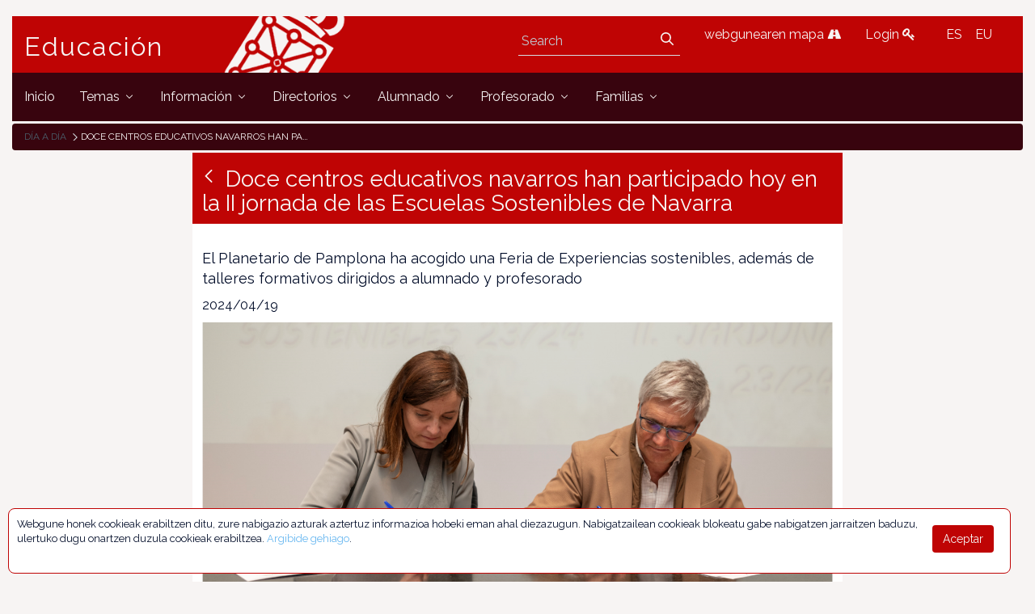

--- FILE ---
content_type: text/css
request_url: https://www.educacion.navarra.es/o/dpto-18-theme/css/aui.css?browserId=other&themeId=dpto18_WAR_dpto18theme&minifierType=css&languageId=en_GB&b=7006&t=1765368422718
body_size: 375275
content:
@charset "UTF-8";/*!
 *  Font Awesome 3.2.1
 *  the iconic font designed for Bootstrap
 *  ------------------------------------------------------------------------------
 *  The full suite of pictographic icons, examples, and documentation can be
 *  found at http://fontawesome.io.  Stay up to date on Twitter at
 *  http://twitter.com/fontawesome.
 *
 *  License
 *  ------------------------------------------------------------------------------
 *  - The Font Awesome font is licensed under SIL OFL 1.1 -
 *    http://scripts.sil.org/OFL
 *  - Font Awesome CSS, LESS, and SASS files are licensed under MIT License -
 *    http://opensource.org/licenses/mit-license.html
 *  - Font Awesome documentation licensed under CC BY 3.0 -
 *    http://creativecommons.org/licenses/by/3.0/
 *  - Attribution is no longer required in Font Awesome 3.0, but much appreciated:
 *    "Font Awesome by Dave Gandy - http://fontawesome.io"
 *
 *  Author - Dave Gandy
 *  ------------------------------------------------------------------------------
 *  Email: dave@fontawesome.io
 *  Twitter: http://twitter.com/davegandy
 *  Work: Lead Product Designer @ Kyruus - http://kyruus.com
 */@font-face{font-family:'fontawesome-alloy';src:url("aui/lexicon/fonts/alloy-font-awesome/font/fontawesome-alloy.eot");src:url("aui/lexicon/fonts/alloy-font-awesome/font/fontawesome-alloy.eot?#iefix") format("embedded-opentype"),url("aui/lexicon/fonts/alloy-font-awesome/font/fontawesome-alloy.woff") format("woff"),url("aui/lexicon/fonts/alloy-font-awesome/font/fontawesome-alloy.ttf") format("truetype"),url("aui/lexicon/fonts/alloy-font-awesome/font/fontawesome-alloy.svg#fontawesome-alloy") format("svg");font-weight:normal;font-style:normal}.icon-large:before{vertical-align:-10%;font-size:1.33333em}.icons-ul{margin-left:2.14286em;list-style-type:none}.icons-ul>li{position:relative}.icons-ul .icon-li{position:absolute;left:-2.14286em;width:2.14286em;text-align:center;line-height:inherit}.icon-muted{color:#eee}.icon-light{color:white}.icon-dark{color:#333}.icon-border{border:solid 1px #eee;padding:.2em .25em .15em;-webkit-border-radius:3px;-moz-border-radius:3px;border-radius:3px}.icon-2x{font-size:2em}.icon-2x.icon-border{border-width:2px;-webkit-border-radius:4px;-moz-border-radius:4px;border-radius:4px}.icon-3x{font-size:3em}.icon-3x.icon-border{border-width:3px;-webkit-border-radius:5px;-moz-border-radius:5px;border-radius:5px}.icon-4x{font-size:4em}.icon-4x.icon-border{border-width:4px;-webkit-border-radius:6px;-moz-border-radius:6px;border-radius:6px}.icon-5x{font-size:5em}.icon-5x.icon-border{border-width:5px;-webkit-border-radius:7px;-moz-border-radius:7px;border-radius:7px}.pull-right{float:right}.pull-left{float:left}.icon-stack{position:relative;display:inline-block;width:2em;height:2em;line-height:2em;vertical-align:-35%}.icon-stack [class^="icon-"],.icon-stack [class*=" icon-"]{*line-height:2em}.icon-stack .icon-stack-base{font-size:2em;*line-height:1em}.icon-spin{display:inline-block;-moz-animation:spin 2s infinite linear;-o-animation:spin 2s infinite linear;-webkit-animation:spin 2s infinite linear;animation:spin 2s infinite linear}a .icon-stack,a .icon-spin{display:inline-block;text-decoration:none}@-moz-keyframes spin{0%{-moz-transform:rotate(0deg)}100%{-moz-transform:rotate(359deg)}}@-webkit-keyframes spin{0%{-webkit-transform:rotate(0deg)}100%{-webkit-transform:rotate(359deg)}}@-o-keyframes spin{0%{-o-transform:rotate(0deg)}100%{-o-transform:rotate(359deg)}}@-ms-keyframes spin{0%{-ms-transform:rotate(0deg)}100%{-ms-transform:rotate(359deg)}}@keyframes spin{0%{transform:rotate(0deg)}100%{transform:rotate(359deg)}}.icon-rotate-90:before{-webkit-transform:rotate(90deg);-moz-transform:rotate(90deg);-ms-transform:rotate(90deg);-o-transform:rotate(90deg);transform:rotate(90deg);filter:progid:DXImageTransform.Microsoft.BasicImage(rotation=1)}.icon-rotate-180:before{-webkit-transform:rotate(180deg);-moz-transform:rotate(180deg);-ms-transform:rotate(180deg);-o-transform:rotate(180deg);transform:rotate(180deg);filter:progid:DXImageTransform.Microsoft.BasicImage(rotation=2)}.icon-rotate-270:before{-webkit-transform:rotate(270deg);-moz-transform:rotate(270deg);-ms-transform:rotate(270deg);-o-transform:rotate(270deg);transform:rotate(270deg);filter:progid:DXImageTransform.Microsoft.BasicImage(rotation=3)}.icon-flip-horizontal:before{-webkit-transform:scale(-1,1);-moz-transform:scale(-1,1);-ms-transform:scale(-1,1);-o-transform:scale(-1,1);transform:scale(-1,1)}.icon-flip-vertical:before{-webkit-transform:scale(1,-1);-moz-transform:scale(1,-1);-ms-transform:scale(1,-1);-o-transform:scale(1,-1);transform:scale(1,-1)}a .icon-rotate-90:before,a .icon-rotate-180:before,a .icon-rotate-270:before,a .icon-flip-horizontal:before,a .icon-flip-vertical:before{display:inline-block}[data-icon]:before{font-family:'fontawesome-alloy';content:attr(data-icon);speak:none;font-weight:normal;font-variant:normal;text-transform:none;line-height:1;-webkit-font-smoothing:antialiased;-moz-osx-font-smoothing:grayscale}.icon-caret-bottom-right,.icon-glass,.icon-music,.icon-search,.icon-envelope,.icon-heart,.icon-star,.icon-star-empty,.icon-user,.icon-film,.icon-th-large,.icon-th,.icon-th-list,.icon-ok,.icon-remove,.icon-zoom-in,.icon-zoom-out,.icon-off,.icon-signal,.icon-cog,.icon-trash,.icon-home,.icon-file,.icon-inbox,.icon-play-circle,.icon-repeat,.icon-refresh,.icon-list-alt,.icon-lock,.icon-flag,.icon-headphones,.icon-volume-off,.icon-volume-down,.icon-volume-up,.icon-qrcode,.icon-barcode,.icon-tag,.icon-tags,.icon-book,.icon-bookmark,.icon-print,.icon-camera,.icon-font,.icon-bold,.icon-italic,.icon-align-justify,.icon-list,.icon-indent-left,.icon-indent-right,.icon-facetime-video,.icon-picture,.icon-pencil,.icon-map-marker,.icon-adjust,.icon-tint,.icon-edit,.icon-share,.icon-check,.icon-move,.icon-step-backward,.icon-fast-backward,.icon-backward,.icon-play,.icon-pause,.icon-stop,.icon-forward,.icon-fast-forward,.icon-minus-sign,.icon-remove-sign,.icon-ok-sign,.icon-question-sign,.icon-info-sign,.icon-screenshot,.icon-remove-circle,.icon-ok-circle,.icon-ban-circle,.icon-arrow-left,.icon-arrow-right,.icon-arrow-up,.icon-arrow-down,.icon-share-alt,.icon-resize-full,.icon-resize-small,.icon-plus,.icon-minus,.icon-asterisk,.icon-exclamation-sign,.icon-gift,.icon-leaf,.icon-calendar,.icon-random,.icon-comment,.icon-magnet,.icon-chevron-up,.icon-chevron-down,.icon-retweet,.icon-shopping-cart,.icon-folder-close,.icon-folder-open,.icon-resize-vertical,.icon-resize-horizontal,.icon-bar-chart,.icon-twitter-sign,.icon-facebook-sign,.icon-camera-retro,.icon-key,.icon-cogs,.icon-comments,.icon-thumbs-up,.icon-thumbs-down,.icon-star-half,.icon-signin,.icon-trophy,.icon-github-sign,.icon-upload-alt,.icon-lemon,.icon-phone,.icon-check-empty,.icon-bookmark-empty,.icon-phone-sign,.icon-twitter,.icon-facebook,.icon-github,.icon-unlock,.icon-credit,.icon-rss,.icon-hdd,.icon-bullhorn,.icon-bell,.icon-certificate,.icon-hand-right,.icon-hand-left,.icon-hand-up,.icon-globe,.icon-wrench,.icon-tasks,.icon-filter,.icon-briefcase,.icon-fullscreen,.icon-group,.icon-link,.icon-cloud,.icon-beaker,.icon-cut,.icon-copy,.icon-paper-clip,.icon-save,.icon-sign-blank,.icon-reorder,.icon-list-ul,.icon-list-ol,.icon-strikethrough,.icon-underline,.icon-table,.icon-magic,.icon-money,.icon-caret-down,.icon-caret-up,.icon-caret-left,.icon-caret-right,.icon-columns,.icon-sort,.icon-sort-down,.icon-sort-up,.icon-envelope-alt,.icon-linkedin,.icon-undo,.icon-legal,.icon-dashboard,.icon-comment-alt,.icon-comments-alt,.icon-bolt,.icon-sitemap,.icon-umbrella,.icon-paste,.icon-lightbulb,.icon-exchange,.icon-bell-alt,.icon-coffee,.icon-food,.icon-file-alt,.icon-building,.icon-hospital,.icon-ambulance,.icon-medkit,.icon-fighter-jet,.icon-beer,.icon-h-sign,.icon-plus-sign,.icon-double-angle-left,.icon-double-angle-right,.icon-double-angle-up,.icon-double-angle-down,.icon-angle-left,.icon-angle-right,.icon-angle-up,.icon-angle-down,.icon-desktop,.icon-laptop,.icon-spinner,.icon-circle,.icon-reply,.icon-github-alt,.icon-folder-close-alt,.icon-folder-open-alt,.icon-expand-alt,.icon-collapse-alt,.icon-smile,.icon-frown,.icon-meh,.icon-gamepad,.icon-keyboard,.icon-flag-alt,.icon-flag-checkered,.icon-terminal,.icon-code,.icon-reply-all,.icon-star-half-full,.icon-location-arrow,.icon-crop,.icon-code-fork,.icon-subscript,.icon-eraser,.icon-puzzle,.icon-microphone,.icon-microphone-off,.icon-shield,.icon-calendar-empty,.icon-fire-extinguisher,.icon-rocket,.icon-maxcdn,.icon-chevron-sign-left,.icon-chevron-sign-right,.icon-chevron-sign-up,.icon-chevron-sign-down,.icon-html5,.icon-css3,.icon-anchor,.icon-unlock-alt,.icon-bullseye,.icon-ellipsis-horizontal,.icon-ellipsis-vertical,.icon-rss-sign,.icon-fb-boolean,.icon-text-height,.icon-text-width,.icon-align-left,.icon-align-center,.icon-align-right,.icon-step-forward,.icon-eject,.icon-chevron-left,.icon-chevron-right,.icon-plus-sign-2,.icon-fire,.icon-eye-open,.icon-eye-close,.icon-warning-sign,.icon-plane,.icon-heart-empty,.icon-signout,.icon-linkedin-sign,.icon-pushpin,.icon-external-link,.icon-hand-down,.icon-circle-arrow-left,.icon-circle-arrow-right,.icon-circle-arrow-up,.icon-circle-arrow-down,.icon-truck,.icon-pinterest,.icon-pinterest-sign,.icon-google-plus-sign,.icon-google-plus,.icon-cloud-download,.icon-cloud-upload,.icon-user-md,.icon-stethoscope,.icon-suitcase,.icon-tablet,.icon-mobile,.icon-circle-blank,.icon-quote-left,.icon-quote-right,.icon-unlink,.icon-question,.icon-info,.icon-exclamation,.icon-superscript,.icon-play-sign,.icon-ticket,.icon-minus-sign-alt,.icon-check-minus,.icon-level-up,.icon-sort-by-attributes-alt,.icon-sort-by-order,.icon-sort-by-order-alt,.icon-thumbs-up-2,.icon-thumbs-down-2,.icon-dribbble,.icon-skype,.icon-foursquare,.icon-trello,.icon-female,.icon-level-down,.icon-check-sign,.icon-edit-sign,.icon-external-link-sign,.icon-share-sign,.icon-compass,.icon-collapse,.icon-collapse-top,.icon-expand,.icon-euro,.icon-gbp,.icon-dollar,.icon-rupee,.icon-yen,.icon-renminbi,.icon-won,.icon-bitcoin,.icon-file-2,.icon-file-text,.icon-sort-by-alphabet,.icon-sort-by-alphabet-alt,.icon-sort-by-attributes,.icon-youtube-sign,.icon-youtube,.icon-xing,.icon-xing-sign,.icon-youtube-play,.icon-dropbox,.icon-stackexchange,.icon-instagram,.icon-flickr,.icon-adn,.icon-bitbucket,.icon-bitbucket-sign,.icon-tumblr,.icon-tumblr-sign,.icon-long-arrow-down,.icon-long-arrow-up,.icon-long-arrow-left,.icon-long-arrow-right,.icon-apple,.icon-windows,.icon-android,.icon-linux,.icon-male,.icon-gittip,.icon-sun,.icon-moon,.icon-archive,.icon-bug,.icon-vk,.icon-weibo,.icon-renren,.icon-time,.icon-road,.icon-download-alt,.icon-download,.icon-upload,.icon-db-joinxor,.icon-db-state,.icon-db-start,.icon-db-end,.icon-db-fork,.icon-db-condition,.icon-db-task,.icon-db-join,.icon-fb-button,.icon-fb-fieldset,.icon-fb-custom-field,.icon-fb-separator,.icon-fb-paragraph,.icon-fb-file-upload,.icon-fb-text,.icon-fb-text-box,.icon-fb-select,.icon-fb-radio,.icon-fb-number,.icon-fb-integer,.icon-fb-decimal{font-family:'fontawesome-alloy';-webkit-font-smoothing:antialiased;font-style:normal;font-variant:normal;font-weight:normal;line-height:1;*margin-right:.3em;speak:none;text-decoration:inherit;text-transform:none}.icon-caret-bottom-right:before,.icon-glass:before,.icon-music:before,.icon-search:before,.icon-envelope:before,.icon-heart:before,.icon-star:before,.icon-star-empty:before,.icon-user:before,.icon-film:before,.icon-th-large:before,.icon-th:before,.icon-th-list:before,.icon-ok:before,.icon-remove:before,.icon-zoom-in:before,.icon-zoom-out:before,.icon-off:before,.icon-signal:before,.icon-cog:before,.icon-trash:before,.icon-home:before,.icon-file:before,.icon-inbox:before,.icon-play-circle:before,.icon-repeat:before,.icon-refresh:before,.icon-list-alt:before,.icon-lock:before,.icon-flag:before,.icon-headphones:before,.icon-volume-off:before,.icon-volume-down:before,.icon-volume-up:before,.icon-qrcode:before,.icon-barcode:before,.icon-tag:before,.icon-tags:before,.icon-book:before,.icon-bookmark:before,.icon-print:before,.icon-camera:before,.icon-font:before,.icon-bold:before,.icon-italic:before,.icon-align-justify:before,.icon-list:before,.icon-indent-left:before,.icon-indent-right:before,.icon-facetime-video:before,.icon-picture:before,.icon-pencil:before,.icon-map-marker:before,.icon-adjust:before,.icon-tint:before,.icon-edit:before,.icon-share:before,.icon-check:before,.icon-move:before,.icon-step-backward:before,.icon-fast-backward:before,.icon-backward:before,.icon-play:before,.icon-pause:before,.icon-stop:before,.icon-forward:before,.icon-fast-forward:before,.icon-minus-sign:before,.icon-remove-sign:before,.icon-ok-sign:before,.icon-question-sign:before,.icon-info-sign:before,.icon-screenshot:before,.icon-remove-circle:before,.icon-ok-circle:before,.icon-ban-circle:before,.icon-arrow-left:before,.icon-arrow-right:before,.icon-arrow-up:before,.icon-arrow-down:before,.icon-share-alt:before,.icon-resize-full:before,.icon-resize-small:before,.icon-plus:before,.icon-minus:before,.icon-asterisk:before,.icon-exclamation-sign:before,.icon-gift:before,.icon-leaf:before,.icon-calendar:before,.icon-random:before,.icon-comment:before,.icon-magnet:before,.icon-chevron-up:before,.icon-chevron-down:before,.icon-retweet:before,.icon-shopping-cart:before,.icon-folder-close:before,.icon-folder-open:before,.icon-resize-vertical:before,.icon-resize-horizontal:before,.icon-bar-chart:before,.icon-twitter-sign:before,.icon-facebook-sign:before,.icon-camera-retro:before,.icon-key:before,.icon-cogs:before,.icon-comments:before,.icon-thumbs-up:before,.icon-thumbs-down:before,.icon-star-half:before,.icon-signin:before,.icon-trophy:before,.icon-github-sign:before,.icon-upload-alt:before,.icon-lemon:before,.icon-phone:before,.icon-check-empty:before,.icon-bookmark-empty:before,.icon-phone-sign:before,.icon-twitter:before,.icon-facebook:before,.icon-github:before,.icon-unlock:before,.icon-credit:before,.icon-rss:before,.icon-hdd:before,.icon-bullhorn:before,.icon-bell:before,.icon-certificate:before,.icon-hand-right:before,.icon-hand-left:before,.icon-hand-up:before,.icon-globe:before,.icon-wrench:before,.icon-tasks:before,.icon-filter:before,.icon-briefcase:before,.icon-fullscreen:before,.icon-group:before,.icon-link:before,.icon-cloud:before,.icon-beaker:before,.icon-cut:before,.icon-copy:before,.icon-paper-clip:before,.icon-save:before,.icon-sign-blank:before,.icon-reorder:before,.icon-list-ul:before,.icon-list-ol:before,.icon-strikethrough:before,.icon-underline:before,.icon-table:before,.icon-magic:before,.icon-money:before,.icon-caret-down:before,.icon-caret-up:before,.icon-caret-left:before,.icon-caret-right:before,.icon-columns:before,.icon-sort:before,.icon-sort-down:before,.icon-sort-up:before,.icon-envelope-alt:before,.icon-linkedin:before,.icon-undo:before,.icon-legal:before,.icon-dashboard:before,.icon-comment-alt:before,.icon-comments-alt:before,.icon-bolt:before,.icon-sitemap:before,.icon-umbrella:before,.icon-paste:before,.icon-lightbulb:before,.icon-exchange:before,.icon-bell-alt:before,.icon-coffee:before,.icon-food:before,.icon-file-alt:before,.icon-building:before,.icon-hospital:before,.icon-ambulance:before,.icon-medkit:before,.icon-fighter-jet:before,.icon-beer:before,.icon-h-sign:before,.icon-plus-sign:before,.icon-double-angle-left:before,.icon-double-angle-right:before,.icon-double-angle-up:before,.icon-double-angle-down:before,.icon-angle-left:before,.icon-angle-right:before,.icon-angle-up:before,.icon-angle-down:before,.icon-desktop:before,.icon-laptop:before,.icon-spinner:before,.icon-circle:before,.icon-reply:before,.icon-github-alt:before,.icon-folder-close-alt:before,.icon-folder-open-alt:before,.icon-expand-alt:before,.icon-collapse-alt:before,.icon-smile:before,.icon-frown:before,.icon-meh:before,.icon-gamepad:before,.icon-keyboard:before,.icon-flag-alt:before,.icon-flag-checkered:before,.icon-terminal:before,.icon-code:before,.icon-reply-all:before,.icon-star-half-full:before,.icon-location-arrow:before,.icon-crop:before,.icon-code-fork:before,.icon-subscript:before,.icon-eraser:before,.icon-puzzle:before,.icon-microphone:before,.icon-microphone-off:before,.icon-shield:before,.icon-calendar-empty:before,.icon-fire-extinguisher:before,.icon-rocket:before,.icon-maxcdn:before,.icon-chevron-sign-left:before,.icon-chevron-sign-right:before,.icon-chevron-sign-up:before,.icon-chevron-sign-down:before,.icon-html5:before,.icon-css3:before,.icon-anchor:before,.icon-unlock-alt:before,.icon-bullseye:before,.icon-ellipsis-horizontal:before,.icon-ellipsis-vertical:before,.icon-rss-sign:before,.icon-fb-boolean:before,.icon-text-height:before,.icon-text-width:before,.icon-align-left:before,.icon-align-center:before,.icon-align-right:before,.icon-step-forward:before,.icon-eject:before,.icon-chevron-left:before,.icon-chevron-right:before,.icon-plus-sign-2:before,.icon-fire:before,.icon-eye-open:before,.icon-eye-close:before,.icon-warning-sign:before,.icon-plane:before,.icon-heart-empty:before,.icon-signout:before,.icon-linkedin-sign:before,.icon-pushpin:before,.icon-external-link:before,.icon-hand-down:before,.icon-circle-arrow-left:before,.icon-circle-arrow-right:before,.icon-circle-arrow-up:before,.icon-circle-arrow-down:before,.icon-truck:before,.icon-pinterest:before,.icon-pinterest-sign:before,.icon-google-plus-sign:before,.icon-google-plus:before,.icon-cloud-download:before,.icon-cloud-upload:before,.icon-user-md:before,.icon-stethoscope:before,.icon-suitcase:before,.icon-tablet:before,.icon-mobile:before,.icon-circle-blank:before,.icon-quote-left:before,.icon-quote-right:before,.icon-unlink:before,.icon-question:before,.icon-info:before,.icon-exclamation:before,.icon-superscript:before,.icon-play-sign:before,.icon-ticket:before,.icon-minus-sign-alt:before,.icon-check-minus:before,.icon-level-up:before,.icon-sort-by-attributes-alt:before,.icon-sort-by-order:before,.icon-sort-by-order-alt:before,.icon-thumbs-up-2:before,.icon-thumbs-down-2:before,.icon-dribbble:before,.icon-skype:before,.icon-foursquare:before,.icon-trello:before,.icon-female:before,.icon-level-down:before,.icon-check-sign:before,.icon-edit-sign:before,.icon-external-link-sign:before,.icon-share-sign:before,.icon-compass:before,.icon-collapse:before,.icon-collapse-top:before,.icon-expand:before,.icon-euro:before,.icon-gbp:before,.icon-dollar:before,.icon-rupee:before,.icon-yen:before,.icon-renminbi:before,.icon-won:before,.icon-bitcoin:before,.icon-file-2:before,.icon-file-text:before,.icon-sort-by-alphabet:before,.icon-sort-by-alphabet-alt:before,.icon-sort-by-attributes:before,.icon-youtube-sign:before,.icon-youtube:before,.icon-xing:before,.icon-xing-sign:before,.icon-youtube-play:before,.icon-dropbox:before,.icon-stackexchange:before,.icon-instagram:before,.icon-flickr:before,.icon-adn:before,.icon-bitbucket:before,.icon-bitbucket-sign:before,.icon-tumblr:before,.icon-tumblr-sign:before,.icon-long-arrow-down:before,.icon-long-arrow-up:before,.icon-long-arrow-left:before,.icon-long-arrow-right:before,.icon-apple:before,.icon-windows:before,.icon-android:before,.icon-linux:before,.icon-male:before,.icon-gittip:before,.icon-sun:before,.icon-moon:before,.icon-archive:before,.icon-bug:before,.icon-vk:before,.icon-weibo:before,.icon-renren:before,.icon-time:before,.icon-road:before,.icon-download-alt:before,.icon-download:before,.icon-upload:before,.icon-db-joinxor:before,.icon-db-state:before,.icon-db-start:before,.icon-db-end:before,.icon-db-fork:before,.icon-db-condition:before,.icon-db-task:before,.icon-db-join:before,.icon-fb-button:before,.icon-fb-fieldset:before,.icon-fb-custom-field:before,.icon-fb-separator:before,.icon-fb-paragraph:before,.icon-fb-file-upload:before,.icon-fb-text:before,.icon-fb-text-box:before,.icon-fb-select:before,.icon-fb-radio:before,.icon-fb-number:before,.icon-fb-integer:before,.icon-fb-decimal:before{display:inline-block;speak:none;text-decoration:inherit}.icon-caret-bottom-right.hide,.icon-glass.hide,.icon-music.hide,.icon-search.hide,.icon-envelope.hide,.icon-heart.hide,.icon-star.hide,.icon-star-empty.hide,.icon-user.hide,.icon-film.hide,.icon-th-large.hide,.icon-th.hide,.icon-th-list.hide,.icon-ok.hide,.icon-remove.hide,.icon-zoom-in.hide,.icon-zoom-out.hide,.icon-off.hide,.icon-signal.hide,.icon-cog.hide,.icon-trash.hide,.icon-home.hide,.icon-file.hide,.icon-inbox.hide,.icon-play-circle.hide,.icon-repeat.hide,.icon-refresh.hide,.icon-list-alt.hide,.icon-lock.hide,.icon-flag.hide,.icon-headphones.hide,.icon-volume-off.hide,.icon-volume-down.hide,.icon-volume-up.hide,.icon-qrcode.hide,.icon-barcode.hide,.icon-tag.hide,.icon-tags.hide,.icon-book.hide,.icon-bookmark.hide,.icon-print.hide,.icon-camera.hide,.icon-font.hide,.icon-bold.hide,.icon-italic.hide,.icon-align-justify.hide,.icon-list.hide,.icon-indent-left.hide,.icon-indent-right.hide,.icon-facetime-video.hide,.icon-picture.hide,.icon-pencil.hide,.icon-map-marker.hide,.icon-adjust.hide,.icon-tint.hide,.icon-edit.hide,.icon-share.hide,.icon-check.hide,.icon-move.hide,.icon-step-backward.hide,.icon-fast-backward.hide,.icon-backward.hide,.icon-play.hide,.icon-pause.hide,.icon-stop.hide,.icon-forward.hide,.icon-fast-forward.hide,.icon-minus-sign.hide,.icon-remove-sign.hide,.icon-ok-sign.hide,.icon-question-sign.hide,.icon-info-sign.hide,.icon-screenshot.hide,.icon-remove-circle.hide,.icon-ok-circle.hide,.icon-ban-circle.hide,.icon-arrow-left.hide,.icon-arrow-right.hide,.icon-arrow-up.hide,.icon-arrow-down.hide,.icon-share-alt.hide,.icon-resize-full.hide,.icon-resize-small.hide,.icon-plus.hide,.icon-minus.hide,.icon-asterisk.hide,.icon-exclamation-sign.hide,.icon-gift.hide,.icon-leaf.hide,.icon-calendar.hide,.icon-random.hide,.icon-comment.hide,.icon-magnet.hide,.icon-chevron-up.hide,.icon-chevron-down.hide,.icon-retweet.hide,.icon-shopping-cart.hide,.icon-folder-close.hide,.icon-folder-open.hide,.icon-resize-vertical.hide,.icon-resize-horizontal.hide,.icon-bar-chart.hide,.icon-twitter-sign.hide,.icon-facebook-sign.hide,.icon-camera-retro.hide,.icon-key.hide,.icon-cogs.hide,.icon-comments.hide,.icon-thumbs-up.hide,.icon-thumbs-down.hide,.icon-star-half.hide,.icon-signin.hide,.icon-trophy.hide,.icon-github-sign.hide,.icon-upload-alt.hide,.icon-lemon.hide,.icon-phone.hide,.icon-check-empty.hide,.icon-bookmark-empty.hide,.icon-phone-sign.hide,.icon-twitter.hide,.icon-facebook.hide,.icon-github.hide,.icon-unlock.hide,.icon-credit.hide,.icon-rss.hide,.icon-hdd.hide,.icon-bullhorn.hide,.icon-bell.hide,.icon-certificate.hide,.icon-hand-right.hide,.icon-hand-left.hide,.icon-hand-up.hide,.icon-globe.hide,.icon-wrench.hide,.icon-tasks.hide,.icon-filter.hide,.icon-briefcase.hide,.icon-fullscreen.hide,.icon-group.hide,.icon-link.hide,.icon-cloud.hide,.icon-beaker.hide,.icon-cut.hide,.icon-copy.hide,.icon-paper-clip.hide,.icon-save.hide,.icon-sign-blank.hide,.icon-reorder.hide,.icon-list-ul.hide,.icon-list-ol.hide,.icon-strikethrough.hide,.icon-underline.hide,.icon-table.hide,.icon-magic.hide,.icon-money.hide,.icon-caret-down.hide,.icon-caret-up.hide,.icon-caret-left.hide,.icon-caret-right.hide,.icon-columns.hide,.icon-sort.hide,.icon-sort-down.hide,.icon-sort-up.hide,.icon-envelope-alt.hide,.icon-linkedin.hide,.icon-undo.hide,.icon-legal.hide,.icon-dashboard.hide,.icon-comment-alt.hide,.icon-comments-alt.hide,.icon-bolt.hide,.icon-sitemap.hide,.icon-umbrella.hide,.icon-paste.hide,.icon-lightbulb.hide,.icon-exchange.hide,.icon-bell-alt.hide,.icon-coffee.hide,.icon-food.hide,.icon-file-alt.hide,.icon-building.hide,.icon-hospital.hide,.icon-ambulance.hide,.icon-medkit.hide,.icon-fighter-jet.hide,.icon-beer.hide,.icon-h-sign.hide,.icon-plus-sign.hide,.icon-double-angle-left.hide,.icon-double-angle-right.hide,.icon-double-angle-up.hide,.icon-double-angle-down.hide,.icon-angle-left.hide,.icon-angle-right.hide,.icon-angle-up.hide,.icon-angle-down.hide,.icon-desktop.hide,.icon-laptop.hide,.icon-spinner.hide,.icon-circle.hide,.icon-reply.hide,.icon-github-alt.hide,.icon-folder-close-alt.hide,.icon-folder-open-alt.hide,.icon-expand-alt.hide,.icon-collapse-alt.hide,.icon-smile.hide,.icon-frown.hide,.icon-meh.hide,.icon-gamepad.hide,.icon-keyboard.hide,.icon-flag-alt.hide,.icon-flag-checkered.hide,.icon-terminal.hide,.icon-code.hide,.icon-reply-all.hide,.icon-star-half-full.hide,.icon-location-arrow.hide,.icon-crop.hide,.icon-code-fork.hide,.icon-subscript.hide,.icon-eraser.hide,.icon-puzzle.hide,.icon-microphone.hide,.icon-microphone-off.hide,.icon-shield.hide,.icon-calendar-empty.hide,.icon-fire-extinguisher.hide,.icon-rocket.hide,.icon-maxcdn.hide,.icon-chevron-sign-left.hide,.icon-chevron-sign-right.hide,.icon-chevron-sign-up.hide,.icon-chevron-sign-down.hide,.icon-html5.hide,.icon-css3.hide,.icon-anchor.hide,.icon-unlock-alt.hide,.icon-bullseye.hide,.icon-ellipsis-horizontal.hide,.icon-ellipsis-vertical.hide,.icon-rss-sign.hide,.icon-fb-boolean.hide,.icon-text-height.hide,.icon-text-width.hide,.icon-align-left.hide,.icon-align-center.hide,.icon-align-right.hide,.icon-step-forward.hide,.icon-eject.hide,.icon-chevron-left.hide,.icon-chevron-right.hide,.icon-plus-sign-2.hide,.icon-fire.hide,.icon-eye-open.hide,.icon-eye-close.hide,.icon-warning-sign.hide,.icon-plane.hide,.icon-heart-empty.hide,.icon-signout.hide,.icon-linkedin-sign.hide,.icon-pushpin.hide,.icon-external-link.hide,.icon-hand-down.hide,.icon-circle-arrow-left.hide,.icon-circle-arrow-right.hide,.icon-circle-arrow-up.hide,.icon-circle-arrow-down.hide,.icon-truck.hide,.icon-pinterest.hide,.icon-pinterest-sign.hide,.icon-google-plus-sign.hide,.icon-google-plus.hide,.icon-cloud-download.hide,.icon-cloud-upload.hide,.icon-user-md.hide,.icon-stethoscope.hide,.icon-suitcase.hide,.icon-tablet.hide,.icon-mobile.hide,.icon-circle-blank.hide,.icon-quote-left.hide,.icon-quote-right.hide,.icon-unlink.hide,.icon-question.hide,.icon-info.hide,.icon-exclamation.hide,.icon-superscript.hide,.icon-play-sign.hide,.icon-ticket.hide,.icon-minus-sign-alt.hide,.icon-check-minus.hide,.icon-level-up.hide,.icon-sort-by-attributes-alt.hide,.icon-sort-by-order.hide,.icon-sort-by-order-alt.hide,.icon-thumbs-up-2.hide,.icon-thumbs-down-2.hide,.icon-dribbble.hide,.icon-skype.hide,.icon-foursquare.hide,.icon-trello.hide,.icon-female.hide,.icon-level-down.hide,.icon-check-sign.hide,.icon-edit-sign.hide,.icon-external-link-sign.hide,.icon-share-sign.hide,.icon-compass.hide,.icon-collapse.hide,.icon-collapse-top.hide,.icon-expand.hide,.icon-euro.hide,.icon-gbp.hide,.icon-dollar.hide,.icon-rupee.hide,.icon-yen.hide,.icon-renminbi.hide,.icon-won.hide,.icon-bitcoin.hide,.icon-file-2.hide,.icon-file-text.hide,.icon-sort-by-alphabet.hide,.icon-sort-by-alphabet-alt.hide,.icon-sort-by-attributes.hide,.icon-youtube-sign.hide,.icon-youtube.hide,.icon-xing.hide,.icon-xing-sign.hide,.icon-youtube-play.hide,.icon-dropbox.hide,.icon-stackexchange.hide,.icon-instagram.hide,.icon-flickr.hide,.icon-adn.hide,.icon-bitbucket.hide,.icon-bitbucket-sign.hide,.icon-tumblr.hide,.icon-tumblr-sign.hide,.icon-long-arrow-down.hide,.icon-long-arrow-up.hide,.icon-long-arrow-left.hide,.icon-long-arrow-right.hide,.icon-apple.hide,.icon-windows.hide,.icon-android.hide,.icon-linux.hide,.icon-male.hide,.icon-gittip.hide,.icon-sun.hide,.icon-moon.hide,.icon-archive.hide,.icon-bug.hide,.icon-vk.hide,.icon-weibo.hide,.icon-renren.hide,.icon-time.hide,.icon-road.hide,.icon-download-alt.hide,.icon-download.hide,.icon-upload.hide,.icon-db-joinxor.hide,.icon-db-state.hide,.icon-db-start.hide,.icon-db-end.hide,.icon-db-fork.hide,.icon-db-condition.hide,.icon-db-task.hide,.icon-db-join.hide,.icon-fb-button.hide,.icon-fb-fieldset.hide,.icon-fb-custom-field.hide,.icon-fb-separator.hide,.icon-fb-paragraph.hide,.icon-fb-file-upload.hide,.icon-fb-text.hide,.icon-fb-text-box.hide,.icon-fb-select.hide,.icon-fb-radio.hide,.icon-fb-number.hide,.icon-fb-integer.hide,.icon-fb-decimal.hide{display:none}.icon-caret-bottom-right.icon-fixed-width,.icon-glass.icon-fixed-width,.icon-music.icon-fixed-width,.icon-search.icon-fixed-width,.icon-envelope.icon-fixed-width,.icon-heart.icon-fixed-width,.icon-star.icon-fixed-width,.icon-star-empty.icon-fixed-width,.icon-user.icon-fixed-width,.icon-film.icon-fixed-width,.icon-th-large.icon-fixed-width,.icon-th.icon-fixed-width,.icon-th-list.icon-fixed-width,.icon-ok.icon-fixed-width,.icon-remove.icon-fixed-width,.icon-zoom-in.icon-fixed-width,.icon-zoom-out.icon-fixed-width,.icon-off.icon-fixed-width,.icon-signal.icon-fixed-width,.icon-cog.icon-fixed-width,.icon-trash.icon-fixed-width,.icon-home.icon-fixed-width,.icon-file.icon-fixed-width,.icon-inbox.icon-fixed-width,.icon-play-circle.icon-fixed-width,.icon-repeat.icon-fixed-width,.icon-refresh.icon-fixed-width,.icon-list-alt.icon-fixed-width,.icon-lock.icon-fixed-width,.icon-flag.icon-fixed-width,.icon-headphones.icon-fixed-width,.icon-volume-off.icon-fixed-width,.icon-volume-down.icon-fixed-width,.icon-volume-up.icon-fixed-width,.icon-qrcode.icon-fixed-width,.icon-barcode.icon-fixed-width,.icon-tag.icon-fixed-width,.icon-tags.icon-fixed-width,.icon-book.icon-fixed-width,.icon-bookmark.icon-fixed-width,.icon-print.icon-fixed-width,.icon-camera.icon-fixed-width,.icon-font.icon-fixed-width,.icon-bold.icon-fixed-width,.icon-italic.icon-fixed-width,.icon-align-justify.icon-fixed-width,.icon-list.icon-fixed-width,.icon-indent-left.icon-fixed-width,.icon-indent-right.icon-fixed-width,.icon-facetime-video.icon-fixed-width,.icon-picture.icon-fixed-width,.icon-pencil.icon-fixed-width,.icon-map-marker.icon-fixed-width,.icon-adjust.icon-fixed-width,.icon-tint.icon-fixed-width,.icon-edit.icon-fixed-width,.icon-share.icon-fixed-width,.icon-check.icon-fixed-width,.icon-move.icon-fixed-width,.icon-step-backward.icon-fixed-width,.icon-fast-backward.icon-fixed-width,.icon-backward.icon-fixed-width,.icon-play.icon-fixed-width,.icon-pause.icon-fixed-width,.icon-stop.icon-fixed-width,.icon-forward.icon-fixed-width,.icon-fast-forward.icon-fixed-width,.icon-minus-sign.icon-fixed-width,.icon-remove-sign.icon-fixed-width,.icon-ok-sign.icon-fixed-width,.icon-question-sign.icon-fixed-width,.icon-info-sign.icon-fixed-width,.icon-screenshot.icon-fixed-width,.icon-remove-circle.icon-fixed-width,.icon-ok-circle.icon-fixed-width,.icon-ban-circle.icon-fixed-width,.icon-arrow-left.icon-fixed-width,.icon-arrow-right.icon-fixed-width,.icon-arrow-up.icon-fixed-width,.icon-arrow-down.icon-fixed-width,.icon-share-alt.icon-fixed-width,.icon-resize-full.icon-fixed-width,.icon-resize-small.icon-fixed-width,.icon-plus.icon-fixed-width,.icon-minus.icon-fixed-width,.icon-asterisk.icon-fixed-width,.icon-exclamation-sign.icon-fixed-width,.icon-gift.icon-fixed-width,.icon-leaf.icon-fixed-width,.icon-calendar.icon-fixed-width,.icon-random.icon-fixed-width,.icon-comment.icon-fixed-width,.icon-magnet.icon-fixed-width,.icon-chevron-up.icon-fixed-width,.icon-chevron-down.icon-fixed-width,.icon-retweet.icon-fixed-width,.icon-shopping-cart.icon-fixed-width,.icon-folder-close.icon-fixed-width,.icon-folder-open.icon-fixed-width,.icon-resize-vertical.icon-fixed-width,.icon-resize-horizontal.icon-fixed-width,.icon-bar-chart.icon-fixed-width,.icon-twitter-sign.icon-fixed-width,.icon-facebook-sign.icon-fixed-width,.icon-camera-retro.icon-fixed-width,.icon-key.icon-fixed-width,.icon-cogs.icon-fixed-width,.icon-comments.icon-fixed-width,.icon-thumbs-up.icon-fixed-width,.icon-thumbs-down.icon-fixed-width,.icon-star-half.icon-fixed-width,.icon-signin.icon-fixed-width,.icon-trophy.icon-fixed-width,.icon-github-sign.icon-fixed-width,.icon-upload-alt.icon-fixed-width,.icon-lemon.icon-fixed-width,.icon-phone.icon-fixed-width,.icon-check-empty.icon-fixed-width,.icon-bookmark-empty.icon-fixed-width,.icon-phone-sign.icon-fixed-width,.icon-twitter.icon-fixed-width,.icon-facebook.icon-fixed-width,.icon-github.icon-fixed-width,.icon-unlock.icon-fixed-width,.icon-credit.icon-fixed-width,.icon-rss.icon-fixed-width,.icon-hdd.icon-fixed-width,.icon-bullhorn.icon-fixed-width,.icon-bell.icon-fixed-width,.icon-certificate.icon-fixed-width,.icon-hand-right.icon-fixed-width,.icon-hand-left.icon-fixed-width,.icon-hand-up.icon-fixed-width,.icon-globe.icon-fixed-width,.icon-wrench.icon-fixed-width,.icon-tasks.icon-fixed-width,.icon-filter.icon-fixed-width,.icon-briefcase.icon-fixed-width,.icon-fullscreen.icon-fixed-width,.icon-group.icon-fixed-width,.icon-link.icon-fixed-width,.icon-cloud.icon-fixed-width,.icon-beaker.icon-fixed-width,.icon-cut.icon-fixed-width,.icon-copy.icon-fixed-width,.icon-paper-clip.icon-fixed-width,.icon-save.icon-fixed-width,.icon-sign-blank.icon-fixed-width,.icon-reorder.icon-fixed-width,.icon-list-ul.icon-fixed-width,.icon-list-ol.icon-fixed-width,.icon-strikethrough.icon-fixed-width,.icon-underline.icon-fixed-width,.icon-table.icon-fixed-width,.icon-magic.icon-fixed-width,.icon-money.icon-fixed-width,.icon-caret-down.icon-fixed-width,.icon-caret-up.icon-fixed-width,.icon-caret-left.icon-fixed-width,.icon-caret-right.icon-fixed-width,.icon-columns.icon-fixed-width,.icon-sort.icon-fixed-width,.icon-sort-down.icon-fixed-width,.icon-sort-up.icon-fixed-width,.icon-envelope-alt.icon-fixed-width,.icon-linkedin.icon-fixed-width,.icon-undo.icon-fixed-width,.icon-legal.icon-fixed-width,.icon-dashboard.icon-fixed-width,.icon-comment-alt.icon-fixed-width,.icon-comments-alt.icon-fixed-width,.icon-bolt.icon-fixed-width,.icon-sitemap.icon-fixed-width,.icon-umbrella.icon-fixed-width,.icon-paste.icon-fixed-width,.icon-lightbulb.icon-fixed-width,.icon-exchange.icon-fixed-width,.icon-bell-alt.icon-fixed-width,.icon-coffee.icon-fixed-width,.icon-food.icon-fixed-width,.icon-file-alt.icon-fixed-width,.icon-building.icon-fixed-width,.icon-hospital.icon-fixed-width,.icon-ambulance.icon-fixed-width,.icon-medkit.icon-fixed-width,.icon-fighter-jet.icon-fixed-width,.icon-beer.icon-fixed-width,.icon-h-sign.icon-fixed-width,.icon-plus-sign.icon-fixed-width,.icon-double-angle-left.icon-fixed-width,.icon-double-angle-right.icon-fixed-width,.icon-double-angle-up.icon-fixed-width,.icon-double-angle-down.icon-fixed-width,.icon-angle-left.icon-fixed-width,.icon-angle-right.icon-fixed-width,.icon-angle-up.icon-fixed-width,.icon-angle-down.icon-fixed-width,.icon-desktop.icon-fixed-width,.icon-laptop.icon-fixed-width,.icon-spinner.icon-fixed-width,.icon-circle.icon-fixed-width,.icon-reply.icon-fixed-width,.icon-github-alt.icon-fixed-width,.icon-folder-close-alt.icon-fixed-width,.icon-folder-open-alt.icon-fixed-width,.icon-expand-alt.icon-fixed-width,.icon-collapse-alt.icon-fixed-width,.icon-smile.icon-fixed-width,.icon-frown.icon-fixed-width,.icon-meh.icon-fixed-width,.icon-gamepad.icon-fixed-width,.icon-keyboard.icon-fixed-width,.icon-flag-alt.icon-fixed-width,.icon-flag-checkered.icon-fixed-width,.icon-terminal.icon-fixed-width,.icon-code.icon-fixed-width,.icon-reply-all.icon-fixed-width,.icon-star-half-full.icon-fixed-width,.icon-location-arrow.icon-fixed-width,.icon-crop.icon-fixed-width,.icon-code-fork.icon-fixed-width,.icon-subscript.icon-fixed-width,.icon-eraser.icon-fixed-width,.icon-puzzle.icon-fixed-width,.icon-microphone.icon-fixed-width,.icon-microphone-off.icon-fixed-width,.icon-shield.icon-fixed-width,.icon-calendar-empty.icon-fixed-width,.icon-fire-extinguisher.icon-fixed-width,.icon-rocket.icon-fixed-width,.icon-maxcdn.icon-fixed-width,.icon-chevron-sign-left.icon-fixed-width,.icon-chevron-sign-right.icon-fixed-width,.icon-chevron-sign-up.icon-fixed-width,.icon-chevron-sign-down.icon-fixed-width,.icon-html5.icon-fixed-width,.icon-css3.icon-fixed-width,.icon-anchor.icon-fixed-width,.icon-unlock-alt.icon-fixed-width,.icon-bullseye.icon-fixed-width,.icon-ellipsis-horizontal.icon-fixed-width,.icon-ellipsis-vertical.icon-fixed-width,.icon-rss-sign.icon-fixed-width,.icon-fb-boolean.icon-fixed-width,.icon-text-height.icon-fixed-width,.icon-text-width.icon-fixed-width,.icon-align-left.icon-fixed-width,.icon-align-center.icon-fixed-width,.icon-align-right.icon-fixed-width,.icon-step-forward.icon-fixed-width,.icon-eject.icon-fixed-width,.icon-chevron-left.icon-fixed-width,.icon-chevron-right.icon-fixed-width,.icon-plus-sign-2.icon-fixed-width,.icon-fire.icon-fixed-width,.icon-eye-open.icon-fixed-width,.icon-eye-close.icon-fixed-width,.icon-warning-sign.icon-fixed-width,.icon-plane.icon-fixed-width,.icon-heart-empty.icon-fixed-width,.icon-signout.icon-fixed-width,.icon-linkedin-sign.icon-fixed-width,.icon-pushpin.icon-fixed-width,.icon-external-link.icon-fixed-width,.icon-hand-down.icon-fixed-width,.icon-circle-arrow-left.icon-fixed-width,.icon-circle-arrow-right.icon-fixed-width,.icon-circle-arrow-up.icon-fixed-width,.icon-circle-arrow-down.icon-fixed-width,.icon-truck.icon-fixed-width,.icon-pinterest.icon-fixed-width,.icon-pinterest-sign.icon-fixed-width,.icon-google-plus-sign.icon-fixed-width,.icon-google-plus.icon-fixed-width,.icon-cloud-download.icon-fixed-width,.icon-cloud-upload.icon-fixed-width,.icon-user-md.icon-fixed-width,.icon-stethoscope.icon-fixed-width,.icon-suitcase.icon-fixed-width,.icon-tablet.icon-fixed-width,.icon-mobile.icon-fixed-width,.icon-circle-blank.icon-fixed-width,.icon-quote-left.icon-fixed-width,.icon-quote-right.icon-fixed-width,.icon-unlink.icon-fixed-width,.icon-question.icon-fixed-width,.icon-info.icon-fixed-width,.icon-exclamation.icon-fixed-width,.icon-superscript.icon-fixed-width,.icon-play-sign.icon-fixed-width,.icon-ticket.icon-fixed-width,.icon-minus-sign-alt.icon-fixed-width,.icon-check-minus.icon-fixed-width,.icon-level-up.icon-fixed-width,.icon-sort-by-attributes-alt.icon-fixed-width,.icon-sort-by-order.icon-fixed-width,.icon-sort-by-order-alt.icon-fixed-width,.icon-thumbs-up-2.icon-fixed-width,.icon-thumbs-down-2.icon-fixed-width,.icon-dribbble.icon-fixed-width,.icon-skype.icon-fixed-width,.icon-foursquare.icon-fixed-width,.icon-trello.icon-fixed-width,.icon-female.icon-fixed-width,.icon-level-down.icon-fixed-width,.icon-check-sign.icon-fixed-width,.icon-edit-sign.icon-fixed-width,.icon-external-link-sign.icon-fixed-width,.icon-share-sign.icon-fixed-width,.icon-compass.icon-fixed-width,.icon-collapse.icon-fixed-width,.icon-collapse-top.icon-fixed-width,.icon-expand.icon-fixed-width,.icon-euro.icon-fixed-width,.icon-gbp.icon-fixed-width,.icon-dollar.icon-fixed-width,.icon-rupee.icon-fixed-width,.icon-yen.icon-fixed-width,.icon-renminbi.icon-fixed-width,.icon-won.icon-fixed-width,.icon-bitcoin.icon-fixed-width,.icon-file-2.icon-fixed-width,.icon-file-text.icon-fixed-width,.icon-sort-by-alphabet.icon-fixed-width,.icon-sort-by-alphabet-alt.icon-fixed-width,.icon-sort-by-attributes.icon-fixed-width,.icon-youtube-sign.icon-fixed-width,.icon-youtube.icon-fixed-width,.icon-xing.icon-fixed-width,.icon-xing-sign.icon-fixed-width,.icon-youtube-play.icon-fixed-width,.icon-dropbox.icon-fixed-width,.icon-stackexchange.icon-fixed-width,.icon-instagram.icon-fixed-width,.icon-flickr.icon-fixed-width,.icon-adn.icon-fixed-width,.icon-bitbucket.icon-fixed-width,.icon-bitbucket-sign.icon-fixed-width,.icon-tumblr.icon-fixed-width,.icon-tumblr-sign.icon-fixed-width,.icon-long-arrow-down.icon-fixed-width,.icon-long-arrow-up.icon-fixed-width,.icon-long-arrow-left.icon-fixed-width,.icon-long-arrow-right.icon-fixed-width,.icon-apple.icon-fixed-width,.icon-windows.icon-fixed-width,.icon-android.icon-fixed-width,.icon-linux.icon-fixed-width,.icon-male.icon-fixed-width,.icon-gittip.icon-fixed-width,.icon-sun.icon-fixed-width,.icon-moon.icon-fixed-width,.icon-archive.icon-fixed-width,.icon-bug.icon-fixed-width,.icon-vk.icon-fixed-width,.icon-weibo.icon-fixed-width,.icon-renren.icon-fixed-width,.icon-time.icon-fixed-width,.icon-road.icon-fixed-width,.icon-download-alt.icon-fixed-width,.icon-download.icon-fixed-width,.icon-upload.icon-fixed-width,.icon-db-joinxor.icon-fixed-width,.icon-db-state.icon-fixed-width,.icon-db-start.icon-fixed-width,.icon-db-end.icon-fixed-width,.icon-db-fork.icon-fixed-width,.icon-db-condition.icon-fixed-width,.icon-db-task.icon-fixed-width,.icon-db-join.icon-fixed-width,.icon-fb-button.icon-fixed-width,.icon-fb-fieldset.icon-fixed-width,.icon-fb-custom-field.icon-fixed-width,.icon-fb-separator.icon-fixed-width,.icon-fb-paragraph.icon-fixed-width,.icon-fb-file-upload.icon-fixed-width,.icon-fb-text.icon-fixed-width,.icon-fb-text-box.icon-fixed-width,.icon-fb-select.icon-fixed-width,.icon-fb-radio.icon-fixed-width,.icon-fb-number.icon-fixed-width,.icon-fb-integer.icon-fixed-width,.icon-fb-decimal.icon-fixed-width{display:inline-block;padding-right:.28571em;text-align:right;width:1.14286em}.icon-caret-bottom-right.icon-fixed-width.icon-large,.icon-glass.icon-fixed-width.icon-large,.icon-music.icon-fixed-width.icon-large,.icon-search.icon-fixed-width.icon-large,.icon-envelope.icon-fixed-width.icon-large,.icon-heart.icon-fixed-width.icon-large,.icon-star.icon-fixed-width.icon-large,.icon-star-empty.icon-fixed-width.icon-large,.icon-user.icon-fixed-width.icon-large,.icon-film.icon-fixed-width.icon-large,.icon-th-large.icon-fixed-width.icon-large,.icon-th.icon-fixed-width.icon-large,.icon-th-list.icon-fixed-width.icon-large,.icon-ok.icon-fixed-width.icon-large,.icon-remove.icon-fixed-width.icon-large,.icon-zoom-in.icon-fixed-width.icon-large,.icon-zoom-out.icon-fixed-width.icon-large,.icon-off.icon-fixed-width.icon-large,.icon-signal.icon-fixed-width.icon-large,.icon-cog.icon-fixed-width.icon-large,.icon-trash.icon-fixed-width.icon-large,.icon-home.icon-fixed-width.icon-large,.icon-file.icon-fixed-width.icon-large,.icon-inbox.icon-fixed-width.icon-large,.icon-play-circle.icon-fixed-width.icon-large,.icon-repeat.icon-fixed-width.icon-large,.icon-refresh.icon-fixed-width.icon-large,.icon-list-alt.icon-fixed-width.icon-large,.icon-lock.icon-fixed-width.icon-large,.icon-flag.icon-fixed-width.icon-large,.icon-headphones.icon-fixed-width.icon-large,.icon-volume-off.icon-fixed-width.icon-large,.icon-volume-down.icon-fixed-width.icon-large,.icon-volume-up.icon-fixed-width.icon-large,.icon-qrcode.icon-fixed-width.icon-large,.icon-barcode.icon-fixed-width.icon-large,.icon-tag.icon-fixed-width.icon-large,.icon-tags.icon-fixed-width.icon-large,.icon-book.icon-fixed-width.icon-large,.icon-bookmark.icon-fixed-width.icon-large,.icon-print.icon-fixed-width.icon-large,.icon-camera.icon-fixed-width.icon-large,.icon-font.icon-fixed-width.icon-large,.icon-bold.icon-fixed-width.icon-large,.icon-italic.icon-fixed-width.icon-large,.icon-align-justify.icon-fixed-width.icon-large,.icon-list.icon-fixed-width.icon-large,.icon-indent-left.icon-fixed-width.icon-large,.icon-indent-right.icon-fixed-width.icon-large,.icon-facetime-video.icon-fixed-width.icon-large,.icon-picture.icon-fixed-width.icon-large,.icon-pencil.icon-fixed-width.icon-large,.icon-map-marker.icon-fixed-width.icon-large,.icon-adjust.icon-fixed-width.icon-large,.icon-tint.icon-fixed-width.icon-large,.icon-edit.icon-fixed-width.icon-large,.icon-share.icon-fixed-width.icon-large,.icon-check.icon-fixed-width.icon-large,.icon-move.icon-fixed-width.icon-large,.icon-step-backward.icon-fixed-width.icon-large,.icon-fast-backward.icon-fixed-width.icon-large,.icon-backward.icon-fixed-width.icon-large,.icon-play.icon-fixed-width.icon-large,.icon-pause.icon-fixed-width.icon-large,.icon-stop.icon-fixed-width.icon-large,.icon-forward.icon-fixed-width.icon-large,.icon-fast-forward.icon-fixed-width.icon-large,.icon-minus-sign.icon-fixed-width.icon-large,.icon-remove-sign.icon-fixed-width.icon-large,.icon-ok-sign.icon-fixed-width.icon-large,.icon-question-sign.icon-fixed-width.icon-large,.icon-info-sign.icon-fixed-width.icon-large,.icon-screenshot.icon-fixed-width.icon-large,.icon-remove-circle.icon-fixed-width.icon-large,.icon-ok-circle.icon-fixed-width.icon-large,.icon-ban-circle.icon-fixed-width.icon-large,.icon-arrow-left.icon-fixed-width.icon-large,.icon-arrow-right.icon-fixed-width.icon-large,.icon-arrow-up.icon-fixed-width.icon-large,.icon-arrow-down.icon-fixed-width.icon-large,.icon-share-alt.icon-fixed-width.icon-large,.icon-resize-full.icon-fixed-width.icon-large,.icon-resize-small.icon-fixed-width.icon-large,.icon-plus.icon-fixed-width.icon-large,.icon-minus.icon-fixed-width.icon-large,.icon-asterisk.icon-fixed-width.icon-large,.icon-exclamation-sign.icon-fixed-width.icon-large,.icon-gift.icon-fixed-width.icon-large,.icon-leaf.icon-fixed-width.icon-large,.icon-calendar.icon-fixed-width.icon-large,.icon-random.icon-fixed-width.icon-large,.icon-comment.icon-fixed-width.icon-large,.icon-magnet.icon-fixed-width.icon-large,.icon-chevron-up.icon-fixed-width.icon-large,.icon-chevron-down.icon-fixed-width.icon-large,.icon-retweet.icon-fixed-width.icon-large,.icon-shopping-cart.icon-fixed-width.icon-large,.icon-folder-close.icon-fixed-width.icon-large,.icon-folder-open.icon-fixed-width.icon-large,.icon-resize-vertical.icon-fixed-width.icon-large,.icon-resize-horizontal.icon-fixed-width.icon-large,.icon-bar-chart.icon-fixed-width.icon-large,.icon-twitter-sign.icon-fixed-width.icon-large,.icon-facebook-sign.icon-fixed-width.icon-large,.icon-camera-retro.icon-fixed-width.icon-large,.icon-key.icon-fixed-width.icon-large,.icon-cogs.icon-fixed-width.icon-large,.icon-comments.icon-fixed-width.icon-large,.icon-thumbs-up.icon-fixed-width.icon-large,.icon-thumbs-down.icon-fixed-width.icon-large,.icon-star-half.icon-fixed-width.icon-large,.icon-signin.icon-fixed-width.icon-large,.icon-trophy.icon-fixed-width.icon-large,.icon-github-sign.icon-fixed-width.icon-large,.icon-upload-alt.icon-fixed-width.icon-large,.icon-lemon.icon-fixed-width.icon-large,.icon-phone.icon-fixed-width.icon-large,.icon-check-empty.icon-fixed-width.icon-large,.icon-bookmark-empty.icon-fixed-width.icon-large,.icon-phone-sign.icon-fixed-width.icon-large,.icon-twitter.icon-fixed-width.icon-large,.icon-facebook.icon-fixed-width.icon-large,.icon-github.icon-fixed-width.icon-large,.icon-unlock.icon-fixed-width.icon-large,.icon-credit.icon-fixed-width.icon-large,.icon-rss.icon-fixed-width.icon-large,.icon-hdd.icon-fixed-width.icon-large,.icon-bullhorn.icon-fixed-width.icon-large,.icon-bell.icon-fixed-width.icon-large,.icon-certificate.icon-fixed-width.icon-large,.icon-hand-right.icon-fixed-width.icon-large,.icon-hand-left.icon-fixed-width.icon-large,.icon-hand-up.icon-fixed-width.icon-large,.icon-globe.icon-fixed-width.icon-large,.icon-wrench.icon-fixed-width.icon-large,.icon-tasks.icon-fixed-width.icon-large,.icon-filter.icon-fixed-width.icon-large,.icon-briefcase.icon-fixed-width.icon-large,.icon-fullscreen.icon-fixed-width.icon-large,.icon-group.icon-fixed-width.icon-large,.icon-link.icon-fixed-width.icon-large,.icon-cloud.icon-fixed-width.icon-large,.icon-beaker.icon-fixed-width.icon-large,.icon-cut.icon-fixed-width.icon-large,.icon-copy.icon-fixed-width.icon-large,.icon-paper-clip.icon-fixed-width.icon-large,.icon-save.icon-fixed-width.icon-large,.icon-sign-blank.icon-fixed-width.icon-large,.icon-reorder.icon-fixed-width.icon-large,.icon-list-ul.icon-fixed-width.icon-large,.icon-list-ol.icon-fixed-width.icon-large,.icon-strikethrough.icon-fixed-width.icon-large,.icon-underline.icon-fixed-width.icon-large,.icon-table.icon-fixed-width.icon-large,.icon-magic.icon-fixed-width.icon-large,.icon-money.icon-fixed-width.icon-large,.icon-caret-down.icon-fixed-width.icon-large,.icon-caret-up.icon-fixed-width.icon-large,.icon-caret-left.icon-fixed-width.icon-large,.icon-caret-right.icon-fixed-width.icon-large,.icon-columns.icon-fixed-width.icon-large,.icon-sort.icon-fixed-width.icon-large,.icon-sort-down.icon-fixed-width.icon-large,.icon-sort-up.icon-fixed-width.icon-large,.icon-envelope-alt.icon-fixed-width.icon-large,.icon-linkedin.icon-fixed-width.icon-large,.icon-undo.icon-fixed-width.icon-large,.icon-legal.icon-fixed-width.icon-large,.icon-dashboard.icon-fixed-width.icon-large,.icon-comment-alt.icon-fixed-width.icon-large,.icon-comments-alt.icon-fixed-width.icon-large,.icon-bolt.icon-fixed-width.icon-large,.icon-sitemap.icon-fixed-width.icon-large,.icon-umbrella.icon-fixed-width.icon-large,.icon-paste.icon-fixed-width.icon-large,.icon-lightbulb.icon-fixed-width.icon-large,.icon-exchange.icon-fixed-width.icon-large,.icon-bell-alt.icon-fixed-width.icon-large,.icon-coffee.icon-fixed-width.icon-large,.icon-food.icon-fixed-width.icon-large,.icon-file-alt.icon-fixed-width.icon-large,.icon-building.icon-fixed-width.icon-large,.icon-hospital.icon-fixed-width.icon-large,.icon-ambulance.icon-fixed-width.icon-large,.icon-medkit.icon-fixed-width.icon-large,.icon-fighter-jet.icon-fixed-width.icon-large,.icon-beer.icon-fixed-width.icon-large,.icon-h-sign.icon-fixed-width.icon-large,.icon-plus-sign.icon-fixed-width.icon-large,.icon-double-angle-left.icon-fixed-width.icon-large,.icon-double-angle-right.icon-fixed-width.icon-large,.icon-double-angle-up.icon-fixed-width.icon-large,.icon-double-angle-down.icon-fixed-width.icon-large,.icon-angle-left.icon-fixed-width.icon-large,.icon-angle-right.icon-fixed-width.icon-large,.icon-angle-up.icon-fixed-width.icon-large,.icon-angle-down.icon-fixed-width.icon-large,.icon-desktop.icon-fixed-width.icon-large,.icon-laptop.icon-fixed-width.icon-large,.icon-spinner.icon-fixed-width.icon-large,.icon-circle.icon-fixed-width.icon-large,.icon-reply.icon-fixed-width.icon-large,.icon-github-alt.icon-fixed-width.icon-large,.icon-folder-close-alt.icon-fixed-width.icon-large,.icon-folder-open-alt.icon-fixed-width.icon-large,.icon-expand-alt.icon-fixed-width.icon-large,.icon-collapse-alt.icon-fixed-width.icon-large,.icon-smile.icon-fixed-width.icon-large,.icon-frown.icon-fixed-width.icon-large,.icon-meh.icon-fixed-width.icon-large,.icon-gamepad.icon-fixed-width.icon-large,.icon-keyboard.icon-fixed-width.icon-large,.icon-flag-alt.icon-fixed-width.icon-large,.icon-flag-checkered.icon-fixed-width.icon-large,.icon-terminal.icon-fixed-width.icon-large,.icon-code.icon-fixed-width.icon-large,.icon-reply-all.icon-fixed-width.icon-large,.icon-star-half-full.icon-fixed-width.icon-large,.icon-location-arrow.icon-fixed-width.icon-large,.icon-crop.icon-fixed-width.icon-large,.icon-code-fork.icon-fixed-width.icon-large,.icon-subscript.icon-fixed-width.icon-large,.icon-eraser.icon-fixed-width.icon-large,.icon-puzzle.icon-fixed-width.icon-large,.icon-microphone.icon-fixed-width.icon-large,.icon-microphone-off.icon-fixed-width.icon-large,.icon-shield.icon-fixed-width.icon-large,.icon-calendar-empty.icon-fixed-width.icon-large,.icon-fire-extinguisher.icon-fixed-width.icon-large,.icon-rocket.icon-fixed-width.icon-large,.icon-maxcdn.icon-fixed-width.icon-large,.icon-chevron-sign-left.icon-fixed-width.icon-large,.icon-chevron-sign-right.icon-fixed-width.icon-large,.icon-chevron-sign-up.icon-fixed-width.icon-large,.icon-chevron-sign-down.icon-fixed-width.icon-large,.icon-html5.icon-fixed-width.icon-large,.icon-css3.icon-fixed-width.icon-large,.icon-anchor.icon-fixed-width.icon-large,.icon-unlock-alt.icon-fixed-width.icon-large,.icon-bullseye.icon-fixed-width.icon-large,.icon-ellipsis-horizontal.icon-fixed-width.icon-large,.icon-ellipsis-vertical.icon-fixed-width.icon-large,.icon-rss-sign.icon-fixed-width.icon-large,.icon-fb-boolean.icon-fixed-width.icon-large,.icon-text-height.icon-fixed-width.icon-large,.icon-text-width.icon-fixed-width.icon-large,.icon-align-left.icon-fixed-width.icon-large,.icon-align-center.icon-fixed-width.icon-large,.icon-align-right.icon-fixed-width.icon-large,.icon-step-forward.icon-fixed-width.icon-large,.icon-eject.icon-fixed-width.icon-large,.icon-chevron-left.icon-fixed-width.icon-large,.icon-chevron-right.icon-fixed-width.icon-large,.icon-plus-sign-2.icon-fixed-width.icon-large,.icon-fire.icon-fixed-width.icon-large,.icon-eye-open.icon-fixed-width.icon-large,.icon-eye-close.icon-fixed-width.icon-large,.icon-warning-sign.icon-fixed-width.icon-large,.icon-plane.icon-fixed-width.icon-large,.icon-heart-empty.icon-fixed-width.icon-large,.icon-signout.icon-fixed-width.icon-large,.icon-linkedin-sign.icon-fixed-width.icon-large,.icon-pushpin.icon-fixed-width.icon-large,.icon-external-link.icon-fixed-width.icon-large,.icon-hand-down.icon-fixed-width.icon-large,.icon-circle-arrow-left.icon-fixed-width.icon-large,.icon-circle-arrow-right.icon-fixed-width.icon-large,.icon-circle-arrow-up.icon-fixed-width.icon-large,.icon-circle-arrow-down.icon-fixed-width.icon-large,.icon-truck.icon-fixed-width.icon-large,.icon-pinterest.icon-fixed-width.icon-large,.icon-pinterest-sign.icon-fixed-width.icon-large,.icon-google-plus-sign.icon-fixed-width.icon-large,.icon-google-plus.icon-fixed-width.icon-large,.icon-cloud-download.icon-fixed-width.icon-large,.icon-cloud-upload.icon-fixed-width.icon-large,.icon-user-md.icon-fixed-width.icon-large,.icon-stethoscope.icon-fixed-width.icon-large,.icon-suitcase.icon-fixed-width.icon-large,.icon-tablet.icon-fixed-width.icon-large,.icon-mobile.icon-fixed-width.icon-large,.icon-circle-blank.icon-fixed-width.icon-large,.icon-quote-left.icon-fixed-width.icon-large,.icon-quote-right.icon-fixed-width.icon-large,.icon-unlink.icon-fixed-width.icon-large,.icon-question.icon-fixed-width.icon-large,.icon-info.icon-fixed-width.icon-large,.icon-exclamation.icon-fixed-width.icon-large,.icon-superscript.icon-fixed-width.icon-large,.icon-play-sign.icon-fixed-width.icon-large,.icon-ticket.icon-fixed-width.icon-large,.icon-minus-sign-alt.icon-fixed-width.icon-large,.icon-check-minus.icon-fixed-width.icon-large,.icon-level-up.icon-fixed-width.icon-large,.icon-sort-by-attributes-alt.icon-fixed-width.icon-large,.icon-sort-by-order.icon-fixed-width.icon-large,.icon-sort-by-order-alt.icon-fixed-width.icon-large,.icon-thumbs-up-2.icon-fixed-width.icon-large,.icon-thumbs-down-2.icon-fixed-width.icon-large,.icon-dribbble.icon-fixed-width.icon-large,.icon-skype.icon-fixed-width.icon-large,.icon-foursquare.icon-fixed-width.icon-large,.icon-trello.icon-fixed-width.icon-large,.icon-female.icon-fixed-width.icon-large,.icon-level-down.icon-fixed-width.icon-large,.icon-check-sign.icon-fixed-width.icon-large,.icon-edit-sign.icon-fixed-width.icon-large,.icon-external-link-sign.icon-fixed-width.icon-large,.icon-share-sign.icon-fixed-width.icon-large,.icon-compass.icon-fixed-width.icon-large,.icon-collapse.icon-fixed-width.icon-large,.icon-collapse-top.icon-fixed-width.icon-large,.icon-expand.icon-fixed-width.icon-large,.icon-euro.icon-fixed-width.icon-large,.icon-gbp.icon-fixed-width.icon-large,.icon-dollar.icon-fixed-width.icon-large,.icon-rupee.icon-fixed-width.icon-large,.icon-yen.icon-fixed-width.icon-large,.icon-renminbi.icon-fixed-width.icon-large,.icon-won.icon-fixed-width.icon-large,.icon-bitcoin.icon-fixed-width.icon-large,.icon-file-2.icon-fixed-width.icon-large,.icon-file-text.icon-fixed-width.icon-large,.icon-sort-by-alphabet.icon-fixed-width.icon-large,.icon-sort-by-alphabet-alt.icon-fixed-width.icon-large,.icon-sort-by-attributes.icon-fixed-width.icon-large,.icon-youtube-sign.icon-fixed-width.icon-large,.icon-youtube.icon-fixed-width.icon-large,.icon-xing.icon-fixed-width.icon-large,.icon-xing-sign.icon-fixed-width.icon-large,.icon-youtube-play.icon-fixed-width.icon-large,.icon-dropbox.icon-fixed-width.icon-large,.icon-stackexchange.icon-fixed-width.icon-large,.icon-instagram.icon-fixed-width.icon-large,.icon-flickr.icon-fixed-width.icon-large,.icon-adn.icon-fixed-width.icon-large,.icon-bitbucket.icon-fixed-width.icon-large,.icon-bitbucket-sign.icon-fixed-width.icon-large,.icon-tumblr.icon-fixed-width.icon-large,.icon-tumblr-sign.icon-fixed-width.icon-large,.icon-long-arrow-down.icon-fixed-width.icon-large,.icon-long-arrow-up.icon-fixed-width.icon-large,.icon-long-arrow-left.icon-fixed-width.icon-large,.icon-long-arrow-right.icon-fixed-width.icon-large,.icon-apple.icon-fixed-width.icon-large,.icon-windows.icon-fixed-width.icon-large,.icon-android.icon-fixed-width.icon-large,.icon-linux.icon-fixed-width.icon-large,.icon-male.icon-fixed-width.icon-large,.icon-gittip.icon-fixed-width.icon-large,.icon-sun.icon-fixed-width.icon-large,.icon-moon.icon-fixed-width.icon-large,.icon-archive.icon-fixed-width.icon-large,.icon-bug.icon-fixed-width.icon-large,.icon-vk.icon-fixed-width.icon-large,.icon-weibo.icon-fixed-width.icon-large,.icon-renren.icon-fixed-width.icon-large,.icon-time.icon-fixed-width.icon-large,.icon-road.icon-fixed-width.icon-large,.icon-download-alt.icon-fixed-width.icon-large,.icon-download.icon-fixed-width.icon-large,.icon-upload.icon-fixed-width.icon-large,.icon-db-joinxor.icon-fixed-width.icon-large,.icon-db-state.icon-fixed-width.icon-large,.icon-db-start.icon-fixed-width.icon-large,.icon-db-end.icon-fixed-width.icon-large,.icon-db-fork.icon-fixed-width.icon-large,.icon-db-condition.icon-fixed-width.icon-large,.icon-db-task.icon-fixed-width.icon-large,.icon-db-join.icon-fixed-width.icon-large,.icon-fb-button.icon-fixed-width.icon-large,.icon-fb-fieldset.icon-fixed-width.icon-large,.icon-fb-custom-field.icon-fixed-width.icon-large,.icon-fb-separator.icon-fixed-width.icon-large,.icon-fb-paragraph.icon-fixed-width.icon-large,.icon-fb-file-upload.icon-fixed-width.icon-large,.icon-fb-text.icon-fixed-width.icon-large,.icon-fb-text-box.icon-fixed-width.icon-large,.icon-fb-select.icon-fixed-width.icon-large,.icon-fb-radio.icon-fixed-width.icon-large,.icon-fb-number.icon-fixed-width.icon-large,.icon-fb-integer.icon-fixed-width.icon-large,.icon-fb-decimal.icon-fixed-width.icon-large{width:1.42857em}.icon-caret-bottom-right.pull-left,.icon-glass.pull-left,.icon-music.pull-left,.icon-search.pull-left,.icon-envelope.pull-left,.icon-heart.pull-left,.icon-star.pull-left,.icon-star-empty.pull-left,.icon-user.pull-left,.icon-film.pull-left,.icon-th-large.pull-left,.icon-th.pull-left,.icon-th-list.pull-left,.icon-ok.pull-left,.icon-remove.pull-left,.icon-zoom-in.pull-left,.icon-zoom-out.pull-left,.icon-off.pull-left,.icon-signal.pull-left,.icon-cog.pull-left,.icon-trash.pull-left,.icon-home.pull-left,.icon-file.pull-left,.icon-inbox.pull-left,.icon-play-circle.pull-left,.icon-repeat.pull-left,.icon-refresh.pull-left,.icon-list-alt.pull-left,.icon-lock.pull-left,.icon-flag.pull-left,.icon-headphones.pull-left,.icon-volume-off.pull-left,.icon-volume-down.pull-left,.icon-volume-up.pull-left,.icon-qrcode.pull-left,.icon-barcode.pull-left,.icon-tag.pull-left,.icon-tags.pull-left,.icon-book.pull-left,.icon-bookmark.pull-left,.icon-print.pull-left,.icon-camera.pull-left,.icon-font.pull-left,.icon-bold.pull-left,.icon-italic.pull-left,.icon-align-justify.pull-left,.icon-list.pull-left,.icon-indent-left.pull-left,.icon-indent-right.pull-left,.icon-facetime-video.pull-left,.icon-picture.pull-left,.icon-pencil.pull-left,.icon-map-marker.pull-left,.icon-adjust.pull-left,.icon-tint.pull-left,.icon-edit.pull-left,.icon-share.pull-left,.icon-check.pull-left,.icon-move.pull-left,.icon-step-backward.pull-left,.icon-fast-backward.pull-left,.icon-backward.pull-left,.icon-play.pull-left,.icon-pause.pull-left,.icon-stop.pull-left,.icon-forward.pull-left,.icon-fast-forward.pull-left,.icon-minus-sign.pull-left,.icon-remove-sign.pull-left,.icon-ok-sign.pull-left,.icon-question-sign.pull-left,.icon-info-sign.pull-left,.icon-screenshot.pull-left,.icon-remove-circle.pull-left,.icon-ok-circle.pull-left,.icon-ban-circle.pull-left,.icon-arrow-left.pull-left,.icon-arrow-right.pull-left,.icon-arrow-up.pull-left,.icon-arrow-down.pull-left,.icon-share-alt.pull-left,.icon-resize-full.pull-left,.icon-resize-small.pull-left,.icon-plus.pull-left,.icon-minus.pull-left,.icon-asterisk.pull-left,.icon-exclamation-sign.pull-left,.icon-gift.pull-left,.icon-leaf.pull-left,.icon-calendar.pull-left,.icon-random.pull-left,.icon-comment.pull-left,.icon-magnet.pull-left,.icon-chevron-up.pull-left,.icon-chevron-down.pull-left,.icon-retweet.pull-left,.icon-shopping-cart.pull-left,.icon-folder-close.pull-left,.icon-folder-open.pull-left,.icon-resize-vertical.pull-left,.icon-resize-horizontal.pull-left,.icon-bar-chart.pull-left,.icon-twitter-sign.pull-left,.icon-facebook-sign.pull-left,.icon-camera-retro.pull-left,.icon-key.pull-left,.icon-cogs.pull-left,.icon-comments.pull-left,.icon-thumbs-up.pull-left,.icon-thumbs-down.pull-left,.icon-star-half.pull-left,.icon-signin.pull-left,.icon-trophy.pull-left,.icon-github-sign.pull-left,.icon-upload-alt.pull-left,.icon-lemon.pull-left,.icon-phone.pull-left,.icon-check-empty.pull-left,.icon-bookmark-empty.pull-left,.icon-phone-sign.pull-left,.icon-twitter.pull-left,.icon-facebook.pull-left,.icon-github.pull-left,.icon-unlock.pull-left,.icon-credit.pull-left,.icon-rss.pull-left,.icon-hdd.pull-left,.icon-bullhorn.pull-left,.icon-bell.pull-left,.icon-certificate.pull-left,.icon-hand-right.pull-left,.icon-hand-left.pull-left,.icon-hand-up.pull-left,.icon-globe.pull-left,.icon-wrench.pull-left,.icon-tasks.pull-left,.icon-filter.pull-left,.icon-briefcase.pull-left,.icon-fullscreen.pull-left,.icon-group.pull-left,.icon-link.pull-left,.icon-cloud.pull-left,.icon-beaker.pull-left,.icon-cut.pull-left,.icon-copy.pull-left,.icon-paper-clip.pull-left,.icon-save.pull-left,.icon-sign-blank.pull-left,.icon-reorder.pull-left,.icon-list-ul.pull-left,.icon-list-ol.pull-left,.icon-strikethrough.pull-left,.icon-underline.pull-left,.icon-table.pull-left,.icon-magic.pull-left,.icon-money.pull-left,.icon-caret-down.pull-left,.icon-caret-up.pull-left,.icon-caret-left.pull-left,.icon-caret-right.pull-left,.icon-columns.pull-left,.icon-sort.pull-left,.icon-sort-down.pull-left,.icon-sort-up.pull-left,.icon-envelope-alt.pull-left,.icon-linkedin.pull-left,.icon-undo.pull-left,.icon-legal.pull-left,.icon-dashboard.pull-left,.icon-comment-alt.pull-left,.icon-comments-alt.pull-left,.icon-bolt.pull-left,.icon-sitemap.pull-left,.icon-umbrella.pull-left,.icon-paste.pull-left,.icon-lightbulb.pull-left,.icon-exchange.pull-left,.icon-bell-alt.pull-left,.icon-coffee.pull-left,.icon-food.pull-left,.icon-file-alt.pull-left,.icon-building.pull-left,.icon-hospital.pull-left,.icon-ambulance.pull-left,.icon-medkit.pull-left,.icon-fighter-jet.pull-left,.icon-beer.pull-left,.icon-h-sign.pull-left,.icon-plus-sign.pull-left,.icon-double-angle-left.pull-left,.icon-double-angle-right.pull-left,.icon-double-angle-up.pull-left,.icon-double-angle-down.pull-left,.icon-angle-left.pull-left,.icon-angle-right.pull-left,.icon-angle-up.pull-left,.icon-angle-down.pull-left,.icon-desktop.pull-left,.icon-laptop.pull-left,.icon-spinner.pull-left,.icon-circle.pull-left,.icon-reply.pull-left,.icon-github-alt.pull-left,.icon-folder-close-alt.pull-left,.icon-folder-open-alt.pull-left,.icon-expand-alt.pull-left,.icon-collapse-alt.pull-left,.icon-smile.pull-left,.icon-frown.pull-left,.icon-meh.pull-left,.icon-gamepad.pull-left,.icon-keyboard.pull-left,.icon-flag-alt.pull-left,.icon-flag-checkered.pull-left,.icon-terminal.pull-left,.icon-code.pull-left,.icon-reply-all.pull-left,.icon-star-half-full.pull-left,.icon-location-arrow.pull-left,.icon-crop.pull-left,.icon-code-fork.pull-left,.icon-subscript.pull-left,.icon-eraser.pull-left,.icon-puzzle.pull-left,.icon-microphone.pull-left,.icon-microphone-off.pull-left,.icon-shield.pull-left,.icon-calendar-empty.pull-left,.icon-fire-extinguisher.pull-left,.icon-rocket.pull-left,.icon-maxcdn.pull-left,.icon-chevron-sign-left.pull-left,.icon-chevron-sign-right.pull-left,.icon-chevron-sign-up.pull-left,.icon-chevron-sign-down.pull-left,.icon-html5.pull-left,.icon-css3.pull-left,.icon-anchor.pull-left,.icon-unlock-alt.pull-left,.icon-bullseye.pull-left,.icon-ellipsis-horizontal.pull-left,.icon-ellipsis-vertical.pull-left,.icon-rss-sign.pull-left,.icon-fb-boolean.pull-left,.icon-text-height.pull-left,.icon-text-width.pull-left,.icon-align-left.pull-left,.icon-align-center.pull-left,.icon-align-right.pull-left,.icon-step-forward.pull-left,.icon-eject.pull-left,.icon-chevron-left.pull-left,.icon-chevron-right.pull-left,.icon-plus-sign-2.pull-left,.icon-fire.pull-left,.icon-eye-open.pull-left,.icon-eye-close.pull-left,.icon-warning-sign.pull-left,.icon-plane.pull-left,.icon-heart-empty.pull-left,.icon-signout.pull-left,.icon-linkedin-sign.pull-left,.icon-pushpin.pull-left,.icon-external-link.pull-left,.icon-hand-down.pull-left,.icon-circle-arrow-left.pull-left,.icon-circle-arrow-right.pull-left,.icon-circle-arrow-up.pull-left,.icon-circle-arrow-down.pull-left,.icon-truck.pull-left,.icon-pinterest.pull-left,.icon-pinterest-sign.pull-left,.icon-google-plus-sign.pull-left,.icon-google-plus.pull-left,.icon-cloud-download.pull-left,.icon-cloud-upload.pull-left,.icon-user-md.pull-left,.icon-stethoscope.pull-left,.icon-suitcase.pull-left,.icon-tablet.pull-left,.icon-mobile.pull-left,.icon-circle-blank.pull-left,.icon-quote-left.pull-left,.icon-quote-right.pull-left,.icon-unlink.pull-left,.icon-question.pull-left,.icon-info.pull-left,.icon-exclamation.pull-left,.icon-superscript.pull-left,.icon-play-sign.pull-left,.icon-ticket.pull-left,.icon-minus-sign-alt.pull-left,.icon-check-minus.pull-left,.icon-level-up.pull-left,.icon-sort-by-attributes-alt.pull-left,.icon-sort-by-order.pull-left,.icon-sort-by-order-alt.pull-left,.icon-thumbs-up-2.pull-left,.icon-thumbs-down-2.pull-left,.icon-dribbble.pull-left,.icon-skype.pull-left,.icon-foursquare.pull-left,.icon-trello.pull-left,.icon-female.pull-left,.icon-level-down.pull-left,.icon-check-sign.pull-left,.icon-edit-sign.pull-left,.icon-external-link-sign.pull-left,.icon-share-sign.pull-left,.icon-compass.pull-left,.icon-collapse.pull-left,.icon-collapse-top.pull-left,.icon-expand.pull-left,.icon-euro.pull-left,.icon-gbp.pull-left,.icon-dollar.pull-left,.icon-rupee.pull-left,.icon-yen.pull-left,.icon-renminbi.pull-left,.icon-won.pull-left,.icon-bitcoin.pull-left,.icon-file-2.pull-left,.icon-file-text.pull-left,.icon-sort-by-alphabet.pull-left,.icon-sort-by-alphabet-alt.pull-left,.icon-sort-by-attributes.pull-left,.icon-youtube-sign.pull-left,.icon-youtube.pull-left,.icon-xing.pull-left,.icon-xing-sign.pull-left,.icon-youtube-play.pull-left,.icon-dropbox.pull-left,.icon-stackexchange.pull-left,.icon-instagram.pull-left,.icon-flickr.pull-left,.icon-adn.pull-left,.icon-bitbucket.pull-left,.icon-bitbucket-sign.pull-left,.icon-tumblr.pull-left,.icon-tumblr-sign.pull-left,.icon-long-arrow-down.pull-left,.icon-long-arrow-up.pull-left,.icon-long-arrow-left.pull-left,.icon-long-arrow-right.pull-left,.icon-apple.pull-left,.icon-windows.pull-left,.icon-android.pull-left,.icon-linux.pull-left,.icon-male.pull-left,.icon-gittip.pull-left,.icon-sun.pull-left,.icon-moon.pull-left,.icon-archive.pull-left,.icon-bug.pull-left,.icon-vk.pull-left,.icon-weibo.pull-left,.icon-renren.pull-left,.icon-time.pull-left,.icon-road.pull-left,.icon-download-alt.pull-left,.icon-download.pull-left,.icon-upload.pull-left,.icon-db-joinxor.pull-left,.icon-db-state.pull-left,.icon-db-start.pull-left,.icon-db-end.pull-left,.icon-db-fork.pull-left,.icon-db-condition.pull-left,.icon-db-task.pull-left,.icon-db-join.pull-left,.icon-fb-button.pull-left,.icon-fb-fieldset.pull-left,.icon-fb-custom-field.pull-left,.icon-fb-separator.pull-left,.icon-fb-paragraph.pull-left,.icon-fb-file-upload.pull-left,.icon-fb-text.pull-left,.icon-fb-text-box.pull-left,.icon-fb-select.pull-left,.icon-fb-radio.pull-left,.icon-fb-number.pull-left,.icon-fb-integer.pull-left,.icon-fb-decimal.pull-left{margin-right:.3em}.icon-caret-bottom-right.pull-right,.icon-glass.pull-right,.icon-music.pull-right,.icon-search.pull-right,.icon-envelope.pull-right,.icon-heart.pull-right,.icon-star.pull-right,.icon-star-empty.pull-right,.icon-user.pull-right,.icon-film.pull-right,.icon-th-large.pull-right,.icon-th.pull-right,.icon-th-list.pull-right,.icon-ok.pull-right,.icon-remove.pull-right,.icon-zoom-in.pull-right,.icon-zoom-out.pull-right,.icon-off.pull-right,.icon-signal.pull-right,.icon-cog.pull-right,.icon-trash.pull-right,.icon-home.pull-right,.icon-file.pull-right,.icon-inbox.pull-right,.icon-play-circle.pull-right,.icon-repeat.pull-right,.icon-refresh.pull-right,.icon-list-alt.pull-right,.icon-lock.pull-right,.icon-flag.pull-right,.icon-headphones.pull-right,.icon-volume-off.pull-right,.icon-volume-down.pull-right,.icon-volume-up.pull-right,.icon-qrcode.pull-right,.icon-barcode.pull-right,.icon-tag.pull-right,.icon-tags.pull-right,.icon-book.pull-right,.icon-bookmark.pull-right,.icon-print.pull-right,.icon-camera.pull-right,.icon-font.pull-right,.icon-bold.pull-right,.icon-italic.pull-right,.icon-align-justify.pull-right,.icon-list.pull-right,.icon-indent-left.pull-right,.icon-indent-right.pull-right,.icon-facetime-video.pull-right,.icon-picture.pull-right,.icon-pencil.pull-right,.icon-map-marker.pull-right,.icon-adjust.pull-right,.icon-tint.pull-right,.icon-edit.pull-right,.icon-share.pull-right,.icon-check.pull-right,.icon-move.pull-right,.icon-step-backward.pull-right,.icon-fast-backward.pull-right,.icon-backward.pull-right,.icon-play.pull-right,.icon-pause.pull-right,.icon-stop.pull-right,.icon-forward.pull-right,.icon-fast-forward.pull-right,.icon-minus-sign.pull-right,.icon-remove-sign.pull-right,.icon-ok-sign.pull-right,.icon-question-sign.pull-right,.icon-info-sign.pull-right,.icon-screenshot.pull-right,.icon-remove-circle.pull-right,.icon-ok-circle.pull-right,.icon-ban-circle.pull-right,.icon-arrow-left.pull-right,.icon-arrow-right.pull-right,.icon-arrow-up.pull-right,.icon-arrow-down.pull-right,.icon-share-alt.pull-right,.icon-resize-full.pull-right,.icon-resize-small.pull-right,.icon-plus.pull-right,.icon-minus.pull-right,.icon-asterisk.pull-right,.icon-exclamation-sign.pull-right,.icon-gift.pull-right,.icon-leaf.pull-right,.icon-calendar.pull-right,.icon-random.pull-right,.icon-comment.pull-right,.icon-magnet.pull-right,.icon-chevron-up.pull-right,.icon-chevron-down.pull-right,.icon-retweet.pull-right,.icon-shopping-cart.pull-right,.icon-folder-close.pull-right,.icon-folder-open.pull-right,.icon-resize-vertical.pull-right,.icon-resize-horizontal.pull-right,.icon-bar-chart.pull-right,.icon-twitter-sign.pull-right,.icon-facebook-sign.pull-right,.icon-camera-retro.pull-right,.icon-key.pull-right,.icon-cogs.pull-right,.icon-comments.pull-right,.icon-thumbs-up.pull-right,.icon-thumbs-down.pull-right,.icon-star-half.pull-right,.icon-signin.pull-right,.icon-trophy.pull-right,.icon-github-sign.pull-right,.icon-upload-alt.pull-right,.icon-lemon.pull-right,.icon-phone.pull-right,.icon-check-empty.pull-right,.icon-bookmark-empty.pull-right,.icon-phone-sign.pull-right,.icon-twitter.pull-right,.icon-facebook.pull-right,.icon-github.pull-right,.icon-unlock.pull-right,.icon-credit.pull-right,.icon-rss.pull-right,.icon-hdd.pull-right,.icon-bullhorn.pull-right,.icon-bell.pull-right,.icon-certificate.pull-right,.icon-hand-right.pull-right,.icon-hand-left.pull-right,.icon-hand-up.pull-right,.icon-globe.pull-right,.icon-wrench.pull-right,.icon-tasks.pull-right,.icon-filter.pull-right,.icon-briefcase.pull-right,.icon-fullscreen.pull-right,.icon-group.pull-right,.icon-link.pull-right,.icon-cloud.pull-right,.icon-beaker.pull-right,.icon-cut.pull-right,.icon-copy.pull-right,.icon-paper-clip.pull-right,.icon-save.pull-right,.icon-sign-blank.pull-right,.icon-reorder.pull-right,.icon-list-ul.pull-right,.icon-list-ol.pull-right,.icon-strikethrough.pull-right,.icon-underline.pull-right,.icon-table.pull-right,.icon-magic.pull-right,.icon-money.pull-right,.icon-caret-down.pull-right,.icon-caret-up.pull-right,.icon-caret-left.pull-right,.icon-caret-right.pull-right,.icon-columns.pull-right,.icon-sort.pull-right,.icon-sort-down.pull-right,.icon-sort-up.pull-right,.icon-envelope-alt.pull-right,.icon-linkedin.pull-right,.icon-undo.pull-right,.icon-legal.pull-right,.icon-dashboard.pull-right,.icon-comment-alt.pull-right,.icon-comments-alt.pull-right,.icon-bolt.pull-right,.icon-sitemap.pull-right,.icon-umbrella.pull-right,.icon-paste.pull-right,.icon-lightbulb.pull-right,.icon-exchange.pull-right,.icon-bell-alt.pull-right,.icon-coffee.pull-right,.icon-food.pull-right,.icon-file-alt.pull-right,.icon-building.pull-right,.icon-hospital.pull-right,.icon-ambulance.pull-right,.icon-medkit.pull-right,.icon-fighter-jet.pull-right,.icon-beer.pull-right,.icon-h-sign.pull-right,.icon-plus-sign.pull-right,.icon-double-angle-left.pull-right,.icon-double-angle-right.pull-right,.icon-double-angle-up.pull-right,.icon-double-angle-down.pull-right,.icon-angle-left.pull-right,.icon-angle-right.pull-right,.icon-angle-up.pull-right,.icon-angle-down.pull-right,.icon-desktop.pull-right,.icon-laptop.pull-right,.icon-spinner.pull-right,.icon-circle.pull-right,.icon-reply.pull-right,.icon-github-alt.pull-right,.icon-folder-close-alt.pull-right,.icon-folder-open-alt.pull-right,.icon-expand-alt.pull-right,.icon-collapse-alt.pull-right,.icon-smile.pull-right,.icon-frown.pull-right,.icon-meh.pull-right,.icon-gamepad.pull-right,.icon-keyboard.pull-right,.icon-flag-alt.pull-right,.icon-flag-checkered.pull-right,.icon-terminal.pull-right,.icon-code.pull-right,.icon-reply-all.pull-right,.icon-star-half-full.pull-right,.icon-location-arrow.pull-right,.icon-crop.pull-right,.icon-code-fork.pull-right,.icon-subscript.pull-right,.icon-eraser.pull-right,.icon-puzzle.pull-right,.icon-microphone.pull-right,.icon-microphone-off.pull-right,.icon-shield.pull-right,.icon-calendar-empty.pull-right,.icon-fire-extinguisher.pull-right,.icon-rocket.pull-right,.icon-maxcdn.pull-right,.icon-chevron-sign-left.pull-right,.icon-chevron-sign-right.pull-right,.icon-chevron-sign-up.pull-right,.icon-chevron-sign-down.pull-right,.icon-html5.pull-right,.icon-css3.pull-right,.icon-anchor.pull-right,.icon-unlock-alt.pull-right,.icon-bullseye.pull-right,.icon-ellipsis-horizontal.pull-right,.icon-ellipsis-vertical.pull-right,.icon-rss-sign.pull-right,.icon-fb-boolean.pull-right,.icon-text-height.pull-right,.icon-text-width.pull-right,.icon-align-left.pull-right,.icon-align-center.pull-right,.icon-align-right.pull-right,.icon-step-forward.pull-right,.icon-eject.pull-right,.icon-chevron-left.pull-right,.icon-chevron-right.pull-right,.icon-plus-sign-2.pull-right,.icon-fire.pull-right,.icon-eye-open.pull-right,.icon-eye-close.pull-right,.icon-warning-sign.pull-right,.icon-plane.pull-right,.icon-heart-empty.pull-right,.icon-signout.pull-right,.icon-linkedin-sign.pull-right,.icon-pushpin.pull-right,.icon-external-link.pull-right,.icon-hand-down.pull-right,.icon-circle-arrow-left.pull-right,.icon-circle-arrow-right.pull-right,.icon-circle-arrow-up.pull-right,.icon-circle-arrow-down.pull-right,.icon-truck.pull-right,.icon-pinterest.pull-right,.icon-pinterest-sign.pull-right,.icon-google-plus-sign.pull-right,.icon-google-plus.pull-right,.icon-cloud-download.pull-right,.icon-cloud-upload.pull-right,.icon-user-md.pull-right,.icon-stethoscope.pull-right,.icon-suitcase.pull-right,.icon-tablet.pull-right,.icon-mobile.pull-right,.icon-circle-blank.pull-right,.icon-quote-left.pull-right,.icon-quote-right.pull-right,.icon-unlink.pull-right,.icon-question.pull-right,.icon-info.pull-right,.icon-exclamation.pull-right,.icon-superscript.pull-right,.icon-play-sign.pull-right,.icon-ticket.pull-right,.icon-minus-sign-alt.pull-right,.icon-check-minus.pull-right,.icon-level-up.pull-right,.icon-sort-by-attributes-alt.pull-right,.icon-sort-by-order.pull-right,.icon-sort-by-order-alt.pull-right,.icon-thumbs-up-2.pull-right,.icon-thumbs-down-2.pull-right,.icon-dribbble.pull-right,.icon-skype.pull-right,.icon-foursquare.pull-right,.icon-trello.pull-right,.icon-female.pull-right,.icon-level-down.pull-right,.icon-check-sign.pull-right,.icon-edit-sign.pull-right,.icon-external-link-sign.pull-right,.icon-share-sign.pull-right,.icon-compass.pull-right,.icon-collapse.pull-right,.icon-collapse-top.pull-right,.icon-expand.pull-right,.icon-euro.pull-right,.icon-gbp.pull-right,.icon-dollar.pull-right,.icon-rupee.pull-right,.icon-yen.pull-right,.icon-renminbi.pull-right,.icon-won.pull-right,.icon-bitcoin.pull-right,.icon-file-2.pull-right,.icon-file-text.pull-right,.icon-sort-by-alphabet.pull-right,.icon-sort-by-alphabet-alt.pull-right,.icon-sort-by-attributes.pull-right,.icon-youtube-sign.pull-right,.icon-youtube.pull-right,.icon-xing.pull-right,.icon-xing-sign.pull-right,.icon-youtube-play.pull-right,.icon-dropbox.pull-right,.icon-stackexchange.pull-right,.icon-instagram.pull-right,.icon-flickr.pull-right,.icon-adn.pull-right,.icon-bitbucket.pull-right,.icon-bitbucket-sign.pull-right,.icon-tumblr.pull-right,.icon-tumblr-sign.pull-right,.icon-long-arrow-down.pull-right,.icon-long-arrow-up.pull-right,.icon-long-arrow-left.pull-right,.icon-long-arrow-right.pull-right,.icon-apple.pull-right,.icon-windows.pull-right,.icon-android.pull-right,.icon-linux.pull-right,.icon-male.pull-right,.icon-gittip.pull-right,.icon-sun.pull-right,.icon-moon.pull-right,.icon-archive.pull-right,.icon-bug.pull-right,.icon-vk.pull-right,.icon-weibo.pull-right,.icon-renren.pull-right,.icon-time.pull-right,.icon-road.pull-right,.icon-download-alt.pull-right,.icon-download.pull-right,.icon-upload.pull-right,.icon-db-joinxor.pull-right,.icon-db-state.pull-right,.icon-db-start.pull-right,.icon-db-end.pull-right,.icon-db-fork.pull-right,.icon-db-condition.pull-right,.icon-db-task.pull-right,.icon-db-join.pull-right,.icon-fb-button.pull-right,.icon-fb-fieldset.pull-right,.icon-fb-custom-field.pull-right,.icon-fb-separator.pull-right,.icon-fb-paragraph.pull-right,.icon-fb-file-upload.pull-right,.icon-fb-text.pull-right,.icon-fb-text-box.pull-right,.icon-fb-select.pull-right,.icon-fb-radio.pull-right,.icon-fb-number.pull-right,.icon-fb-integer.pull-right,.icon-fb-decimal.pull-right{margin-left:.3em}a .icon-caret-bottom-right,a .icon-glass,a .icon-music,a .icon-search,a .icon-envelope,a .icon-heart,a .icon-star,a .icon-star-empty,a .icon-user,a .icon-film,a .icon-th-large,a .icon-th,a .icon-th-list,a .icon-ok,a .icon-remove,a .icon-zoom-in,a .icon-zoom-out,a .icon-off,a .icon-signal,a .icon-cog,a .icon-trash,a .icon-home,a .icon-file,a .icon-inbox,a .icon-play-circle,a .icon-repeat,a .icon-refresh,a .icon-list-alt,a .icon-lock,a .icon-flag,a .icon-headphones,a .icon-volume-off,a .icon-volume-down,a .icon-volume-up,a .icon-qrcode,a .icon-barcode,a .icon-tag,a .icon-tags,a .icon-book,a .icon-bookmark,a .icon-print,a .icon-camera,a .icon-font,a .icon-bold,a .icon-italic,a .icon-align-justify,a .icon-list,a .icon-indent-left,a .icon-indent-right,a .icon-facetime-video,a .icon-picture,a .icon-pencil,a .icon-map-marker,a .icon-adjust,a .icon-tint,a .icon-edit,a .icon-share,a .icon-check,a .icon-move,a .icon-step-backward,a .icon-fast-backward,a .icon-backward,a .icon-play,a .icon-pause,a .icon-stop,a .icon-forward,a .icon-fast-forward,a .icon-minus-sign,a .icon-remove-sign,a .icon-ok-sign,a .icon-question-sign,a .icon-info-sign,a .icon-screenshot,a .icon-remove-circle,a .icon-ok-circle,a .icon-ban-circle,a .icon-arrow-left,a .icon-arrow-right,a .icon-arrow-up,a .icon-arrow-down,a .icon-share-alt,a .icon-resize-full,a .icon-resize-small,a .icon-plus,a .icon-minus,a .icon-asterisk,a .icon-exclamation-sign,a .icon-gift,a .icon-leaf,a .icon-calendar,a .icon-random,a .icon-comment,a .icon-magnet,a .icon-chevron-up,a .icon-chevron-down,a .icon-retweet,a .icon-shopping-cart,a .icon-folder-close,a .icon-folder-open,a .icon-resize-vertical,a .icon-resize-horizontal,a .icon-bar-chart,a .icon-twitter-sign,a .icon-facebook-sign,a .icon-camera-retro,a .icon-key,a .icon-cogs,a .icon-comments,a .icon-thumbs-up,a .icon-thumbs-down,a .icon-star-half,a .icon-signin,a .icon-trophy,a .icon-github-sign,a .icon-upload-alt,a .icon-lemon,a .icon-phone,a .icon-check-empty,a .icon-bookmark-empty,a .icon-phone-sign,a .icon-twitter,a .icon-facebook,a .icon-github,a .icon-unlock,a .icon-credit,a .icon-rss,a .icon-hdd,a .icon-bullhorn,a .icon-bell,a .icon-certificate,a .icon-hand-right,a .icon-hand-left,a .icon-hand-up,a .icon-globe,a .icon-wrench,a .icon-tasks,a .icon-filter,a .icon-briefcase,a .icon-fullscreen,a .icon-group,a .icon-link,a .icon-cloud,a .icon-beaker,a .icon-cut,a .icon-copy,a .icon-paper-clip,a .icon-save,a .icon-sign-blank,a .icon-reorder,a .icon-list-ul,a .icon-list-ol,a .icon-strikethrough,a .icon-underline,a .icon-table,a .icon-magic,a .icon-money,a .icon-caret-down,a .icon-caret-up,a .icon-caret-left,a .icon-caret-right,a .icon-columns,a .icon-sort,a .icon-sort-down,a .icon-sort-up,a .icon-envelope-alt,a .icon-linkedin,a .icon-undo,a .icon-legal,a .icon-dashboard,a .icon-comment-alt,a .icon-comments-alt,a .icon-bolt,a .icon-sitemap,a .icon-umbrella,a .icon-paste,a .icon-lightbulb,a .icon-exchange,a .icon-bell-alt,a .icon-coffee,a .icon-food,a .icon-file-alt,a .icon-building,a .icon-hospital,a .icon-ambulance,a .icon-medkit,a .icon-fighter-jet,a .icon-beer,a .icon-h-sign,a .icon-plus-sign,a .icon-double-angle-left,a .icon-double-angle-right,a .icon-double-angle-up,a .icon-double-angle-down,a .icon-angle-left,a .icon-angle-right,a .icon-angle-up,a .icon-angle-down,a .icon-desktop,a .icon-laptop,a .icon-spinner,a .icon-circle,a .icon-reply,a .icon-github-alt,a .icon-folder-close-alt,a .icon-folder-open-alt,a .icon-expand-alt,a .icon-collapse-alt,a .icon-smile,a .icon-frown,a .icon-meh,a .icon-gamepad,a .icon-keyboard,a .icon-flag-alt,a .icon-flag-checkered,a .icon-terminal,a .icon-code,a .icon-reply-all,a .icon-star-half-full,a .icon-location-arrow,a .icon-crop,a .icon-code-fork,a .icon-subscript,a .icon-eraser,a .icon-puzzle,a .icon-microphone,a .icon-microphone-off,a .icon-shield,a .icon-calendar-empty,a .icon-fire-extinguisher,a .icon-rocket,a .icon-maxcdn,a .icon-chevron-sign-left,a .icon-chevron-sign-right,a .icon-chevron-sign-up,a .icon-chevron-sign-down,a .icon-html5,a .icon-css3,a .icon-anchor,a .icon-unlock-alt,a .icon-bullseye,a .icon-ellipsis-horizontal,a .icon-ellipsis-vertical,a .icon-rss-sign,a .icon-fb-boolean,a .icon-text-height,a .icon-text-width,a .icon-align-left,a .icon-align-center,a .icon-align-right,a .icon-step-forward,a .icon-eject,a .icon-chevron-left,a .icon-chevron-right,a .icon-plus-sign-2,a .icon-fire,a .icon-eye-open,a .icon-eye-close,a .icon-warning-sign,a .icon-plane,a .icon-heart-empty,a .icon-signout,a .icon-linkedin-sign,a .icon-pushpin,a .icon-external-link,a .icon-hand-down,a .icon-circle-arrow-left,a .icon-circle-arrow-right,a .icon-circle-arrow-up,a .icon-circle-arrow-down,a .icon-truck,a .icon-pinterest,a .icon-pinterest-sign,a .icon-google-plus-sign,a .icon-google-plus,a .icon-cloud-download,a .icon-cloud-upload,a .icon-user-md,a .icon-stethoscope,a .icon-suitcase,a .icon-tablet,a .icon-mobile,a .icon-circle-blank,a .icon-quote-left,a .icon-quote-right,a .icon-unlink,a .icon-question,a .icon-info,a .icon-exclamation,a .icon-superscript,a .icon-play-sign,a .icon-ticket,a .icon-minus-sign-alt,a .icon-check-minus,a .icon-level-up,a .icon-sort-by-attributes-alt,a .icon-sort-by-order,a .icon-sort-by-order-alt,a .icon-thumbs-up-2,a .icon-thumbs-down-2,a .icon-dribbble,a .icon-skype,a .icon-foursquare,a .icon-trello,a .icon-female,a .icon-level-down,a .icon-check-sign,a .icon-edit-sign,a .icon-external-link-sign,a .icon-share-sign,a .icon-compass,a .icon-collapse,a .icon-collapse-top,a .icon-expand,a .icon-euro,a .icon-gbp,a .icon-dollar,a .icon-rupee,a .icon-yen,a .icon-renminbi,a .icon-won,a .icon-bitcoin,a .icon-file-2,a .icon-file-text,a .icon-sort-by-alphabet,a .icon-sort-by-alphabet-alt,a .icon-sort-by-attributes,a .icon-youtube-sign,a .icon-youtube,a .icon-xing,a .icon-xing-sign,a .icon-youtube-play,a .icon-dropbox,a .icon-stackexchange,a .icon-instagram,a .icon-flickr,a .icon-adn,a .icon-bitbucket,a .icon-bitbucket-sign,a .icon-tumblr,a .icon-tumblr-sign,a .icon-long-arrow-down,a .icon-long-arrow-up,a .icon-long-arrow-left,a .icon-long-arrow-right,a .icon-apple,a .icon-windows,a .icon-android,a .icon-linux,a .icon-male,a .icon-gittip,a .icon-sun,a .icon-moon,a .icon-archive,a .icon-bug,a .icon-vk,a .icon-weibo,a .icon-renren,a .icon-time,a .icon-road,a .icon-download-alt,a .icon-download,a .icon-upload,a .icon-db-joinxor,a .icon-db-state,a .icon-db-start,a .icon-db-end,a .icon-db-fork,a .icon-db-condition,a .icon-db-task,a .icon-db-join,a .icon-fb-button,a .icon-fb-fieldset,a .icon-fb-custom-field,a .icon-fb-separator,a .icon-fb-paragraph,a .icon-fb-file-upload,a .icon-fb-text,a .icon-fb-text-box,a .icon-fb-select,a .icon-fb-radio,a .icon-fb-number,a .icon-fb-integer,a .icon-fb-decimal{display:inline}.icon-stack .icon-caret-bottom-right,.icon-stack .icon-glass,.icon-stack .icon-music,.icon-stack .icon-search,.icon-stack .icon-envelope,.icon-stack .icon-heart,.icon-stack .icon-star,.icon-stack .icon-star-empty,.icon-stack .icon-user,.icon-stack .icon-film,.icon-stack .icon-th-large,.icon-stack .icon-th,.icon-stack .icon-th-list,.icon-stack .icon-ok,.icon-stack .icon-remove,.icon-stack .icon-zoom-in,.icon-stack .icon-zoom-out,.icon-stack .icon-off,.icon-stack .icon-signal,.icon-stack .icon-cog,.icon-stack .icon-trash,.icon-stack .icon-home,.icon-stack .icon-file,.icon-stack .icon-inbox,.icon-stack .icon-play-circle,.icon-stack .icon-repeat,.icon-stack .icon-refresh,.icon-stack .icon-list-alt,.icon-stack .icon-lock,.icon-stack .icon-flag,.icon-stack .icon-headphones,.icon-stack .icon-volume-off,.icon-stack .icon-volume-down,.icon-stack .icon-volume-up,.icon-stack .icon-qrcode,.icon-stack .icon-barcode,.icon-stack .icon-tag,.icon-stack .icon-tags,.icon-stack .icon-book,.icon-stack .icon-bookmark,.icon-stack .icon-print,.icon-stack .icon-camera,.icon-stack .icon-font,.icon-stack .icon-bold,.icon-stack .icon-italic,.icon-stack .icon-align-justify,.icon-stack .icon-list,.icon-stack .icon-indent-left,.icon-stack .icon-indent-right,.icon-stack .icon-facetime-video,.icon-stack .icon-picture,.icon-stack .icon-pencil,.icon-stack .icon-map-marker,.icon-stack .icon-adjust,.icon-stack .icon-tint,.icon-stack .icon-edit,.icon-stack .icon-share,.icon-stack .icon-check,.icon-stack .icon-move,.icon-stack .icon-step-backward,.icon-stack .icon-fast-backward,.icon-stack .icon-backward,.icon-stack .icon-play,.icon-stack .icon-pause,.icon-stack .icon-stop,.icon-stack .icon-forward,.icon-stack .icon-fast-forward,.icon-stack .icon-minus-sign,.icon-stack .icon-remove-sign,.icon-stack .icon-ok-sign,.icon-stack .icon-question-sign,.icon-stack .icon-info-sign,.icon-stack .icon-screenshot,.icon-stack .icon-remove-circle,.icon-stack .icon-ok-circle,.icon-stack .icon-ban-circle,.icon-stack .icon-arrow-left,.icon-stack .icon-arrow-right,.icon-stack .icon-arrow-up,.icon-stack .icon-arrow-down,.icon-stack .icon-share-alt,.icon-stack .icon-resize-full,.icon-stack .icon-resize-small,.icon-stack .icon-plus,.icon-stack .icon-minus,.icon-stack .icon-asterisk,.icon-stack .icon-exclamation-sign,.icon-stack .icon-gift,.icon-stack .icon-leaf,.icon-stack .icon-calendar,.icon-stack .icon-random,.icon-stack .icon-comment,.icon-stack .icon-magnet,.icon-stack .icon-chevron-up,.icon-stack .icon-chevron-down,.icon-stack .icon-retweet,.icon-stack .icon-shopping-cart,.icon-stack .icon-folder-close,.icon-stack .icon-folder-open,.icon-stack .icon-resize-vertical,.icon-stack .icon-resize-horizontal,.icon-stack .icon-bar-chart,.icon-stack .icon-twitter-sign,.icon-stack .icon-facebook-sign,.icon-stack .icon-camera-retro,.icon-stack .icon-key,.icon-stack .icon-cogs,.icon-stack .icon-comments,.icon-stack .icon-thumbs-up,.icon-stack .icon-thumbs-down,.icon-stack .icon-star-half,.icon-stack .icon-signin,.icon-stack .icon-trophy,.icon-stack .icon-github-sign,.icon-stack .icon-upload-alt,.icon-stack .icon-lemon,.icon-stack .icon-phone,.icon-stack .icon-check-empty,.icon-stack .icon-bookmark-empty,.icon-stack .icon-phone-sign,.icon-stack .icon-twitter,.icon-stack .icon-facebook,.icon-stack .icon-github,.icon-stack .icon-unlock,.icon-stack .icon-credit,.icon-stack .icon-rss,.icon-stack .icon-hdd,.icon-stack .icon-bullhorn,.icon-stack .icon-bell,.icon-stack .icon-certificate,.icon-stack .icon-hand-right,.icon-stack .icon-hand-left,.icon-stack .icon-hand-up,.icon-stack .icon-globe,.icon-stack .icon-wrench,.icon-stack .icon-tasks,.icon-stack .icon-filter,.icon-stack .icon-briefcase,.icon-stack .icon-fullscreen,.icon-stack .icon-group,.icon-stack .icon-link,.icon-stack .icon-cloud,.icon-stack .icon-beaker,.icon-stack .icon-cut,.icon-stack .icon-copy,.icon-stack .icon-paper-clip,.icon-stack .icon-save,.icon-stack .icon-sign-blank,.icon-stack .icon-reorder,.icon-stack .icon-list-ul,.icon-stack .icon-list-ol,.icon-stack .icon-strikethrough,.icon-stack .icon-underline,.icon-stack .icon-table,.icon-stack .icon-magic,.icon-stack .icon-money,.icon-stack .icon-caret-down,.icon-stack .icon-caret-up,.icon-stack .icon-caret-left,.icon-stack .icon-caret-right,.icon-stack .icon-columns,.icon-stack .icon-sort,.icon-stack .icon-sort-down,.icon-stack .icon-sort-up,.icon-stack .icon-envelope-alt,.icon-stack .icon-linkedin,.icon-stack .icon-undo,.icon-stack .icon-legal,.icon-stack .icon-dashboard,.icon-stack .icon-comment-alt,.icon-stack .icon-comments-alt,.icon-stack .icon-bolt,.icon-stack .icon-sitemap,.icon-stack .icon-umbrella,.icon-stack .icon-paste,.icon-stack .icon-lightbulb,.icon-stack .icon-exchange,.icon-stack .icon-bell-alt,.icon-stack .icon-coffee,.icon-stack .icon-food,.icon-stack .icon-file-alt,.icon-stack .icon-building,.icon-stack .icon-hospital,.icon-stack .icon-ambulance,.icon-stack .icon-medkit,.icon-stack .icon-fighter-jet,.icon-stack .icon-beer,.icon-stack .icon-h-sign,.icon-stack .icon-plus-sign,.icon-stack .icon-double-angle-left,.icon-stack .icon-double-angle-right,.icon-stack .icon-double-angle-up,.icon-stack .icon-double-angle-down,.icon-stack .icon-angle-left,.icon-stack .icon-angle-right,.icon-stack .icon-angle-up,.icon-stack .icon-angle-down,.icon-stack .icon-desktop,.icon-stack .icon-laptop,.icon-stack .icon-spinner,.icon-stack .icon-circle,.icon-stack .icon-reply,.icon-stack .icon-github-alt,.icon-stack .icon-folder-close-alt,.icon-stack .icon-folder-open-alt,.icon-stack .icon-expand-alt,.icon-stack .icon-collapse-alt,.icon-stack .icon-smile,.icon-stack .icon-frown,.icon-stack .icon-meh,.icon-stack .icon-gamepad,.icon-stack .icon-keyboard,.icon-stack .icon-flag-alt,.icon-stack .icon-flag-checkered,.icon-stack .icon-terminal,.icon-stack .icon-code,.icon-stack .icon-reply-all,.icon-stack .icon-star-half-full,.icon-stack .icon-location-arrow,.icon-stack .icon-crop,.icon-stack .icon-code-fork,.icon-stack .icon-subscript,.icon-stack .icon-eraser,.icon-stack .icon-puzzle,.icon-stack .icon-microphone,.icon-stack .icon-microphone-off,.icon-stack .icon-shield,.icon-stack .icon-calendar-empty,.icon-stack .icon-fire-extinguisher,.icon-stack .icon-rocket,.icon-stack .icon-maxcdn,.icon-stack .icon-chevron-sign-left,.icon-stack .icon-chevron-sign-right,.icon-stack .icon-chevron-sign-up,.icon-stack .icon-chevron-sign-down,.icon-stack .icon-html5,.icon-stack .icon-css3,.icon-stack .icon-anchor,.icon-stack .icon-unlock-alt,.icon-stack .icon-bullseye,.icon-stack .icon-ellipsis-horizontal,.icon-stack .icon-ellipsis-vertical,.icon-stack .icon-rss-sign,.icon-stack .icon-fb-boolean,.icon-stack .icon-text-height,.icon-stack .icon-text-width,.icon-stack .icon-align-left,.icon-stack .icon-align-center,.icon-stack .icon-align-right,.icon-stack .icon-step-forward,.icon-stack .icon-eject,.icon-stack .icon-chevron-left,.icon-stack .icon-chevron-right,.icon-stack .icon-plus-sign-2,.icon-stack .icon-fire,.icon-stack .icon-eye-open,.icon-stack .icon-eye-close,.icon-stack .icon-warning-sign,.icon-stack .icon-plane,.icon-stack .icon-heart-empty,.icon-stack .icon-signout,.icon-stack .icon-linkedin-sign,.icon-stack .icon-pushpin,.icon-stack .icon-external-link,.icon-stack .icon-hand-down,.icon-stack .icon-circle-arrow-left,.icon-stack .icon-circle-arrow-right,.icon-stack .icon-circle-arrow-up,.icon-stack .icon-circle-arrow-down,.icon-stack .icon-truck,.icon-stack .icon-pinterest,.icon-stack .icon-pinterest-sign,.icon-stack .icon-google-plus-sign,.icon-stack .icon-google-plus,.icon-stack .icon-cloud-download,.icon-stack .icon-cloud-upload,.icon-stack .icon-user-md,.icon-stack .icon-stethoscope,.icon-stack .icon-suitcase,.icon-stack .icon-tablet,.icon-stack .icon-mobile,.icon-stack .icon-circle-blank,.icon-stack .icon-quote-left,.icon-stack .icon-quote-right,.icon-stack .icon-unlink,.icon-stack .icon-question,.icon-stack .icon-info,.icon-stack .icon-exclamation,.icon-stack .icon-superscript,.icon-stack .icon-play-sign,.icon-stack .icon-ticket,.icon-stack .icon-minus-sign-alt,.icon-stack .icon-check-minus,.icon-stack .icon-level-up,.icon-stack .icon-sort-by-attributes-alt,.icon-stack .icon-sort-by-order,.icon-stack .icon-sort-by-order-alt,.icon-stack .icon-thumbs-up-2,.icon-stack .icon-thumbs-down-2,.icon-stack .icon-dribbble,.icon-stack .icon-skype,.icon-stack .icon-foursquare,.icon-stack .icon-trello,.icon-stack .icon-female,.icon-stack .icon-level-down,.icon-stack .icon-check-sign,.icon-stack .icon-edit-sign,.icon-stack .icon-external-link-sign,.icon-stack .icon-share-sign,.icon-stack .icon-compass,.icon-stack .icon-collapse,.icon-stack .icon-collapse-top,.icon-stack .icon-expand,.icon-stack .icon-euro,.icon-stack .icon-gbp,.icon-stack .icon-dollar,.icon-stack .icon-rupee,.icon-stack .icon-yen,.icon-stack .icon-renminbi,.icon-stack .icon-won,.icon-stack .icon-bitcoin,.icon-stack .icon-file-2,.icon-stack .icon-file-text,.icon-stack .icon-sort-by-alphabet,.icon-stack .icon-sort-by-alphabet-alt,.icon-stack .icon-sort-by-attributes,.icon-stack .icon-youtube-sign,.icon-stack .icon-youtube,.icon-stack .icon-xing,.icon-stack .icon-xing-sign,.icon-stack .icon-youtube-play,.icon-stack .icon-dropbox,.icon-stack .icon-stackexchange,.icon-stack .icon-instagram,.icon-stack .icon-flickr,.icon-stack .icon-adn,.icon-stack .icon-bitbucket,.icon-stack .icon-bitbucket-sign,.icon-stack .icon-tumblr,.icon-stack .icon-tumblr-sign,.icon-stack .icon-long-arrow-down,.icon-stack .icon-long-arrow-up,.icon-stack .icon-long-arrow-left,.icon-stack .icon-long-arrow-right,.icon-stack .icon-apple,.icon-stack .icon-windows,.icon-stack .icon-android,.icon-stack .icon-linux,.icon-stack .icon-male,.icon-stack .icon-gittip,.icon-stack .icon-sun,.icon-stack .icon-moon,.icon-stack .icon-archive,.icon-stack .icon-bug,.icon-stack .icon-vk,.icon-stack .icon-weibo,.icon-stack .icon-renren,.icon-stack .icon-time,.icon-stack .icon-road,.icon-stack .icon-download-alt,.icon-stack .icon-download,.icon-stack .icon-upload,.icon-stack .icon-db-joinxor,.icon-stack .icon-db-state,.icon-stack .icon-db-start,.icon-stack .icon-db-end,.icon-stack .icon-db-fork,.icon-stack .icon-db-condition,.icon-stack .icon-db-task,.icon-stack .icon-db-join,.icon-stack .icon-fb-button,.icon-stack .icon-fb-fieldset,.icon-stack .icon-fb-custom-field,.icon-stack .icon-fb-separator,.icon-stack .icon-fb-paragraph,.icon-stack .icon-fb-file-upload,.icon-stack .icon-fb-text,.icon-stack .icon-fb-text-box,.icon-stack .icon-fb-select,.icon-stack .icon-fb-radio,.icon-stack .icon-fb-number,.icon-stack .icon-fb-integer,.icon-stack .icon-fb-decimal{display:block;text-align:center;position:absolute;width:100%;height:100%;line-height:inherit}.icon-stack .icon-text{height:100%;line-height:inherit;position:absolute;text-align:center;width:100%}.icon-caret-bottom-right:before{content:"\e016"}.icon-glass:before{content:"\f000"}.icon-music:before{content:"\f001"}.icon-search:before{content:"\f002"}.icon-envelope:before{content:"\f003"}.icon-heart:before{content:"\f004"}.icon-star:before{content:"\f005"}.icon-star-empty:before{content:"\f006"}.icon-user:before{content:"\f007"}.icon-film:before{content:"\f008"}.icon-th-large:before{content:"\f009"}.icon-th:before{content:"\f00a"}.icon-th-list:before{content:"\f00b"}.icon-ok:before{content:"\f00c"}.icon-remove:before{content:"\f00d"}.icon-zoom-in:before{content:"\f00e"}.icon-zoom-out:before{content:"\f010"}.icon-off:before{content:"\f011"}.icon-signal:before{content:"\f012"}.icon-cog:before{content:"\f013"}.icon-trash:before{content:"\f014"}.icon-home:before{content:"\f015"}.icon-file:before{content:"\f016"}.icon-inbox:before{content:"\f01c"}.icon-play-circle:before{content:"\f01d"}.icon-repeat:before{content:"\f01e"}.icon-refresh:before{content:"\f021"}.icon-list-alt:before{content:"\f022"}.icon-lock:before{content:"\f023"}.icon-flag:before{content:"\f024"}.icon-headphones:before{content:"\f025"}.icon-volume-off:before{content:"\f026"}.icon-volume-down:before{content:"\f027"}.icon-volume-up:before{content:"\f028"}.icon-qrcode:before{content:"\f029"}.icon-barcode:before{content:"\f02a"}.icon-tag:before{content:"\f02b"}.icon-tags:before{content:"\f02c"}.icon-book:before{content:"\f02d"}.icon-bookmark:before{content:"\f02e"}.icon-print:before{content:"\f02f"}.icon-camera:before{content:"\f030"}.icon-font:before{content:"\f031"}.icon-bold:before{content:"\f032"}.icon-italic:before{content:"\f033"}.icon-align-justify:before{content:"\f039"}.icon-list:before{content:"\f03a"}.icon-indent-left:before{content:"\f03b"}.icon-indent-right:before{content:"\f03c"}.icon-facetime-video:before{content:"\f03d"}.icon-picture:before{content:"\f03e"}.icon-pencil:before{content:"\f040"}.icon-map-marker:before{content:"\f041"}.icon-adjust:before{content:"\f042"}.icon-tint:before{content:"\f043"}.icon-edit:before{content:"\f044"}.icon-share:before{content:"\f045"}.icon-check:before{content:"\f046"}.icon-move:before{content:"\f047"}.icon-step-backward:before{content:"\f048"}.icon-fast-backward:before{content:"\f049"}.icon-backward:before{content:"\f04a"}.icon-play:before{content:"\f04b"}.icon-pause:before{content:"\f04c"}.icon-stop:before{content:"\f04d"}.icon-forward:before{content:"\f04e"}.icon-fast-forward:before{content:"\f050"}.icon-minus-sign:before{content:"\f056"}.icon-remove-sign:before{content:"\f057"}.icon-ok-sign:before{content:"\f058"}.icon-question-sign:before{content:"\f059"}.icon-info-sign:before{content:"\f05a"}.icon-screenshot:before{content:"\f05b"}.icon-remove-circle:before{content:"\f05c"}.icon-ok-circle:before{content:"\f05d"}.icon-ban-circle:before{content:"\f05e"}.icon-arrow-left:before{content:"\f060"}.icon-arrow-right:before{content:"\f061"}.icon-arrow-up:before{content:"\f062"}.icon-arrow-down:before{content:"\f063"}.icon-share-alt:before{content:"\f064"}.icon-resize-full:before{content:"\f065"}.icon-resize-small:before{content:"\f066"}.icon-plus:before{content:"\f067"}.icon-minus:before{content:"\f068"}.icon-asterisk:before{content:"\f069"}.icon-exclamation-sign:before{content:"\f06a"}.icon-gift:before{content:"\f06b"}.icon-leaf:before{content:"\f06c"}.icon-calendar:before{content:"\f073"}.icon-random:before{content:"\f074"}.icon-comment:before{content:"\f075"}.icon-magnet:before{content:"\f076"}.icon-chevron-up:before{content:"\f077"}.icon-chevron-down:before{content:"\f078"}.icon-retweet:before{content:"\f079"}.icon-shopping-cart:before{content:"\f07a"}.icon-folder-close:before{content:"\f07b"}.icon-folder-open:before{content:"\f07c"}.icon-resize-vertical:before{content:"\f07d"}.icon-resize-horizontal:before{content:"\f07e"}.icon-bar-chart:before{content:"\f080"}.icon-twitter-sign:before{content:"\f081"}.icon-facebook-sign:before{content:"\f082"}.icon-camera-retro:before{content:"\f083"}.icon-key:before{content:"\f084"}.icon-cogs:before{content:"\f085"}.icon-comments:before{content:"\f086"}.icon-thumbs-up:before{content:"\f087"}.icon-thumbs-down:before{content:"\f088"}.icon-star-half:before{content:"\f089"}.icon-signin:before{content:"\f090"}.icon-trophy:before{content:"\f091"}.icon-github-sign:before{content:"\f092"}.icon-upload-alt:before{content:"\f093"}.icon-lemon:before{content:"\f094"}.icon-phone:before{content:"\f095"}.icon-check-empty:before{content:"\f096"}.icon-bookmark-empty:before{content:"\f097"}.icon-phone-sign:before{content:"\f098"}.icon-twitter:before{content:"\f099"}.icon-facebook:before{content:"\f09a"}.icon-github:before{content:"\f09b"}.icon-unlock:before{content:"\f09c"}.icon-credit:before{content:"\f09d"}.icon-rss:before{content:"\f09e"}.icon-hdd:before{content:"\f0a0"}.icon-bullhorn:before{content:"\f0a1"}.icon-bell:before{content:"\f0a2"}.icon-certificate:before{content:"\f0a3"}.icon-hand-right:before{content:"\f0a4"}.icon-hand-left:before{content:"\f0a5"}.icon-hand-up:before{content:"\f0a6"}.icon-globe:before{content:"\f0ac"}.icon-wrench:before{content:"\f0ad"}.icon-tasks:before{content:"\f0ae"}.icon-filter:before{content:"\f0b0"}.icon-briefcase:before{content:"\f0b1"}.icon-fullscreen:before{content:"\f0b2"}.icon-group:before{content:"\f0c0"}.icon-link:before{content:"\f0c1"}.icon-cloud:before{content:"\f0c2"}.icon-beaker:before{content:"\f0c3"}.icon-cut:before{content:"\f0c4"}.icon-copy:before{content:"\f0c5"}.icon-paper-clip:before{content:"\f0c6"}.icon-save:before{content:"\f0c7"}.icon-sign-blank:before{content:"\f0c8"}.icon-reorder:before{content:"\f0c9"}.icon-list-ul:before{content:"\f0ca"}.icon-list-ol:before{content:"\f0cb"}.icon-strikethrough:before{content:"\f0cc"}.icon-underline:before{content:"\f0cd"}.icon-table:before{content:"\f0ce"}.icon-magic:before{content:"\f0d0"}.icon-money:before{content:"\f0d6"}.icon-caret-down:before{content:"\f0d7"}.icon-caret-up:before{content:"\f0d8"}.icon-caret-left:before{content:"\f0d9"}.icon-caret-right:before{content:"\f0da"}.icon-columns:before{content:"\f0db"}.icon-sort:before{content:"\f0dc"}.icon-sort-down:before{content:"\f0dd"}.icon-sort-up:before{content:"\f0de"}.icon-envelope-alt:before{content:"\f0e0"}.icon-linkedin:before{content:"\f0e1"}.icon-undo:before{content:"\f0e2"}.icon-legal:before{content:"\f0e3"}.icon-dashboard:before{content:"\f0e4"}.icon-comment-alt:before{content:"\f0e5"}.icon-comments-alt:before{content:"\f0e6"}.icon-bolt:before{content:"\f0e7"}.icon-sitemap:before{content:"\f0e8"}.icon-umbrella:before{content:"\f0e9"}.icon-paste:before{content:"\f0ea"}.icon-lightbulb:before{content:"\f0eb"}.icon-exchange:before{content:"\f0ec"}.icon-bell-alt:before{content:"\f0f3"}.icon-coffee:before{content:"\f0f4"}.icon-food:before{content:"\f0f5"}.icon-file-alt:before{content:"\f0f6"}.icon-building:before{content:"\f0f7"}.icon-hospital:before{content:"\f0f8"}.icon-ambulance:before{content:"\f0f9"}.icon-medkit:before{content:"\f0fa"}.icon-fighter-jet:before{content:"\f0fb"}.icon-beer:before{content:"\f0fc"}.icon-h-sign:before{content:"\f0fd"}.icon-plus-sign:before{content:"\f0fe"}.icon-double-angle-left:before{content:"\f100"}.icon-double-angle-right:before{content:"\f101"}.icon-double-angle-up:before{content:"\f102"}.icon-double-angle-down:before{content:"\f103"}.icon-angle-left:before{content:"\f104"}.icon-angle-right:before{content:"\f105"}.icon-angle-up:before{content:"\f106"}.icon-angle-down:before{content:"\f107"}.icon-desktop:before{content:"\f108"}.icon-laptop:before{content:"\f109"}.icon-spinner:before{content:"\f110"}.icon-circle:before{content:"\f111"}.icon-reply:before{content:"\f112"}.icon-github-alt:before{content:"\f113"}.icon-folder-close-alt:before{content:"\f114"}.icon-folder-open-alt:before{content:"\f115"}.icon-expand-alt:before{content:"\f116"}.icon-collapse-alt:before{content:"\f117"}.icon-smile:before{content:"\f118"}.icon-frown:before{content:"\f119"}.icon-meh:before{content:"\f11a"}.icon-gamepad:before{content:"\f11b"}.icon-keyboard:before{content:"\f11c"}.icon-flag-alt:before{content:"\f11d"}.icon-flag-checkered:before{content:"\f11e"}.icon-terminal:before{content:"\f120"}.icon-code:before{content:"\f121"}.icon-reply-all:before{content:"\f122"}.icon-star-half-full:before{content:"\f123"}.icon-location-arrow:before{content:"\f124"}.icon-crop:before{content:"\f125"}.icon-code-fork:before{content:"\f126"}.icon-subscript:before{content:"\f12c"}.icon-eraser:before{content:"\f12d"}.icon-puzzle:before{content:"\f12e"}.icon-microphone:before{content:"\f130"}.icon-microphone-off:before{content:"\f131"}.icon-shield:before{content:"\f132"}.icon-calendar-empty:before{content:"\f133"}.icon-fire-extinguisher:before{content:"\f134"}.icon-rocket:before{content:"\f135"}.icon-maxcdn:before{content:"\f136"}.icon-chevron-sign-left:before{content:"\f137"}.icon-chevron-sign-right:before{content:"\f138"}.icon-chevron-sign-up:before{content:"\f139"}.icon-chevron-sign-down:before{content:"\f13a"}.icon-html5:before{content:"\f13b"}.icon-css3:before{content:"\f13c"}.icon-anchor:before{content:"\f13d"}.icon-unlock-alt:before{content:"\f13e"}.icon-bullseye:before{content:"\f140"}.icon-ellipsis-horizontal:before{content:"\f141"}.icon-ellipsis-vertical:before{content:"\f142"}.icon-rss-sign:before{content:"\f143"}.icon-fb-boolean:before{content:"\e008"}.icon-text-height:before{content:"\f034"}.icon-text-width:before{content:"\f035"}.icon-align-left:before{content:"\f036"}.icon-align-center:before{content:"\f037"}.icon-align-right:before{content:"\f038"}.icon-step-forward:before{content:"\f051"}.icon-eject:before{content:"\f052"}.icon-chevron-left:before{content:"\f053"}.icon-chevron-right:before{content:"\f054"}.icon-plus-sign-2:before{content:"\f055"}.icon-fire:before{content:"\f06d"}.icon-eye-open:before{content:"\f06e"}.icon-eye-close:before{content:"\f070"}.icon-warning-sign:before{content:"\f071"}.icon-plane:before{content:"\f072"}.icon-heart-empty:before{content:"\f08a"}.icon-signout:before{content:"\f08b"}.icon-linkedin-sign:before{content:"\f08c"}.icon-pushpin:before{content:"\f08d"}.icon-external-link:before{content:"\f08e"}.icon-hand-down:before{content:"\f0a7"}.icon-circle-arrow-left:before{content:"\f0a8"}.icon-circle-arrow-right:before{content:"\f0a9"}.icon-circle-arrow-up:before{content:"\f0aa"}.icon-circle-arrow-down:before{content:"\f0ab"}.icon-truck:before{content:"\f0d1"}.icon-pinterest:before{content:"\f0d2"}.icon-pinterest-sign:before{content:"\f0d3"}.icon-google-plus-sign:before{content:"\f0d4"}.icon-google-plus:before{content:"\f0d5"}.icon-cloud-download:before{content:"\f0ed"}.icon-cloud-upload:before{content:"\f0ee"}.icon-user-md:before{content:"\f0f0"}.icon-stethoscope:before{content:"\f0f1"}.icon-suitcase:before{content:"\f0f2"}.icon-tablet:before{content:"\f10a"}.icon-mobile:before{content:"\f10b"}.icon-circle-blank:before{content:"\f10c"}.icon-quote-left:before{content:"\f10d"}.icon-quote-right:before{content:"\f10e"}.icon-unlink:before{content:"\f127"}.icon-question:before{content:"\f128"}.icon-info:before{content:"\f129"}.icon-exclamation:before{content:"\f12a"}.icon-superscript:before{content:"\f12b"}.icon-play-sign:before{content:"\f144"}.icon-ticket:before{content:"\f145"}.icon-minus-sign-alt:before{content:"\f146"}.icon-check-minus:before{content:"\f147"}.icon-level-up:before{content:"\f148"}.icon-sort-by-attributes-alt:before{content:"\f161"}.icon-sort-by-order:before{content:"\f162"}.icon-sort-by-order-alt:before{content:"\f163"}.icon-thumbs-up-2:before{content:"\f164"}.icon-thumbs-down-2:before{content:"\f165"}.icon-dribbble:before{content:"\f17d"}.icon-skype:before{content:"\f17e"}.icon-foursquare:before{content:"\f180"}.icon-trello:before{content:"\f181"}.icon-female:before{content:"\f182"}.icon-level-down:before{content:"\f149"}.icon-check-sign:before{content:"\f14a"}.icon-edit-sign:before{content:"\f14b"}.icon-external-link-sign:before{content:"\f14c"}.icon-share-sign:before{content:"\f14d"}.icon-compass:before{content:"\f14e"}.icon-collapse:before{content:"\f150"}.icon-collapse-top:before{content:"\f151"}.icon-expand:before{content:"\f152"}.icon-euro:before{content:"\f153"}.icon-gbp:before{content:"\f154"}.icon-dollar:before{content:"\f155"}.icon-rupee:before{content:"\f156"}.icon-yen:before{content:"\f157"}.icon-renminbi:before{content:"\f158"}.icon-won:before{content:"\f159"}.icon-bitcoin:before{content:"\f15a"}.icon-file-2:before{content:"\f15b"}.icon-file-text:before{content:"\f15c"}.icon-sort-by-alphabet:before{content:"\f15d"}.icon-sort-by-alphabet-alt:before{content:"\f15e"}.icon-sort-by-attributes:before{content:"\f160"}.icon-youtube-sign:before{content:"\f166"}.icon-youtube:before{content:"\f167"}.icon-xing:before{content:"\f168"}.icon-xing-sign:before{content:"\f169"}.icon-youtube-play:before{content:"\f16a"}.icon-dropbox:before{content:"\f16b"}.icon-stackexchange:before{content:"\f16c"}.icon-instagram:before{content:"\f16d"}.icon-flickr:before{content:"\f16e"}.icon-adn:before{content:"\f170"}.icon-bitbucket:before{content:"\f171"}.icon-bitbucket-sign:before{content:"\f172"}.icon-tumblr:before{content:"\f173"}.icon-tumblr-sign:before{content:"\f174"}.icon-long-arrow-down:before{content:"\f175"}.icon-long-arrow-up:before{content:"\f176"}.icon-long-arrow-left:before{content:"\f177"}.icon-long-arrow-right:before{content:"\f178"}.icon-apple:before{content:"\f179"}.icon-windows:before{content:"\f17a"}.icon-android:before{content:"\f17b"}.icon-linux:before{content:"\f17c"}.icon-male:before{content:"\f183"}.icon-gittip:before{content:"\f184"}.icon-sun:before{content:"\f185"}.icon-moon:before{content:"\f186"}.icon-archive:before{content:"\f187"}.icon-bug:before{content:"\f188"}.icon-vk:before{content:"\f189"}.icon-weibo:before{content:"\f18a"}.icon-renren:before{content:"\f18b"}.icon-time:before{content:"\f017"}.icon-road:before{content:"\f018"}.icon-download-alt:before{content:"\f019"}.icon-download:before{content:"\f01a"}.icon-upload:before{content:"\f01b"}.icon-db-joinxor:before{content:"\e006"}.icon-db-state:before{content:"\e009"}.icon-db-start:before{content:"\e00b"}.icon-db-end:before{content:"\e00a"}.icon-db-fork:before{content:"\e00c"}.icon-db-condition:before{content:"\e00e"}.icon-db-task:before{content:"\e00d"}.icon-db-join:before{content:"\e00f"}.icon-fb-button:before{content:"\e010"}.icon-fb-fieldset:before{content:"\e011"}.icon-fb-custom-field:before{content:"\e012"}.icon-fb-separator:before{content:"\e013"}.icon-fb-paragraph:before{content:"\e014"}.icon-fb-file-upload:before{content:"\e015"}.icon-fb-text:before{content:"\e000"}.icon-fb-text-box:before{content:"\e001"}.icon-fb-select:before{content:"\e002"}.icon-fb-radio:before{content:"\e003"}.icon-fb-number:before{content:"\e004"}.icon-fb-integer:before{content:"\e005"}.icon-fb-decimal:before{content:"\e007"}.icon-btc:before{content:"\f15a"}.icon-cny:before{content:"\f158"}.icon-eur:before{content:"\f153"}.icon-gear:before{content:"\f013"}.icon-gears:before{content:"\f085"}.icon-inr:before{content:"\f156"}.icon-jpy:before{content:"\f157"}.icon-krw:before{content:"\f159"}.icon-mail-forward:before{content:"\f064"}.icon-mail-reply:before{content:"\f112"}.icon-paperclip:before{content:"\f0c6"}.icon-power-off:before{content:"\f011"}.icon-rotate-left:before{content:"\f0e2"}.icon-rotate-right:before{content:"\f01e"}.icon-star-half-empty:before{content:"\f123"}.icon-unchecked:before{content:"\f096"}.icon-usd:before{content:"\f155"}/*!
 * Bootstrap v3.3.7 (http://getbootstrap.com)
 * Copyright 2011-2016 Twitter, Inc.
 * Licensed under MIT (https://github.com/twbs/bootstrap/blob/master/LICENSE)
 *//*! normalize.css v3.0.3 | MIT License | github.com/necolas/normalize.css */html{font-family:sans-serif;-ms-text-size-adjust:100%;-webkit-text-size-adjust:100%}body{margin:0}article,aside,details,figcaption,figure,footer,header,hgroup,main,menu,nav,section,summary{display:block}audio,canvas,progress,video{display:inline-block;vertical-align:baseline}audio:not([controls]){display:none;height:0}[hidden],template{display:none}a{background-color:transparent}a:active,a:hover{outline:0}abbr[title]{border-bottom:1px dotted}b,strong{font-weight:bold}dfn{font-style:italic}h1{font-size:2em;margin:.67em 0}mark{background:#ff0;color:#000}small{font-size:80%}sub,sup{font-size:75%;line-height:0;position:relative;vertical-align:baseline}sup{top:-0.5em}sub{bottom:-0.25em}img{border:0}svg:not(:root){overflow:hidden}figure{margin:1em 40px}hr{box-sizing:content-box;height:0}pre{overflow:auto}code,kbd,pre,samp{font-family:monospace,monospace;font-size:1em}button,input,optgroup,select,textarea{color:inherit;font:inherit;margin:0}button{overflow:visible}button,select{text-transform:none}button,html input[type="button"],input[type="reset"],input[type="submit"]{-webkit-appearance:button;cursor:pointer}button[disabled],html input[disabled]{cursor:default}button::-moz-focus-inner,input::-moz-focus-inner{border:0;padding:0}input{line-height:normal}input[type="checkbox"],input[type="radio"]{box-sizing:border-box;padding:0}input[type="number"]::-webkit-inner-spin-button,input[type="number"]::-webkit-outer-spin-button{height:auto}input[type="search"]{-webkit-appearance:textfield;box-sizing:content-box}input[type="search"]::-webkit-search-cancel-button,input[type="search"]::-webkit-search-decoration{-webkit-appearance:none}fieldset{border:1px solid #c0c0c0;margin:0 2px;padding:.35em .625em .75em}legend{border:0;padding:0}textarea{overflow:auto}optgroup{font-weight:bold}table{border-collapse:collapse;border-spacing:0}td,th{padding:0}/*! Source: https://github.com/h5bp/html5-boilerplate/blob/master/src/css/main.css */@media print{*,*:before,*:after{background:transparent!important;color:#000!important;box-shadow:none!important;text-shadow:none!important}a,a:visited{text-decoration:underline}a[href]:after{content:" (" attr(href) ")"}abbr[title]:after{content:" (" attr(title) ")"}a[href^="#"]:after,a[href^="javascript:"]:after{content:""}pre,blockquote{border:1px solid #999;page-break-inside:avoid}thead{display:table-header-group}tr,img{page-break-inside:avoid}img{max-width:100%!important}p,h2,h3{orphans:3;widows:3}h2,h3{page-break-after:avoid}.navbar{display:none}.btn>.caret,.dropup>.btn>.caret{border-top-color:#000!important}.label{border:1px solid #000}.table{border-collapse:collapse!important}.table td,.table th{background-color:#fff!important}.table-bordered th,.table-bordered td{border:1px solid #ddd!important}}@font-face{font-family:'Glyphicons Halflings';src:url("aui/lexicon/fonts/glyphicons-halflings-regular.eot");src:url("aui/lexicon/fonts/glyphicons-halflings-regular.eot?#iefix") format("embedded-opentype"),url("aui/lexicon/fonts/glyphicons-halflings-regular.woff2") format("woff2"),url("aui/lexicon/fonts/glyphicons-halflings-regular.woff") format("woff"),url("aui/lexicon/fonts/glyphicons-halflings-regular.ttf") format("truetype"),url("aui/lexicon/fonts/glyphicons-halflings-regular.svg#glyphicons_halflingsregular") format("svg")}.glyphicon{position:relative;top:1px;display:inline-block;font-family:'Glyphicons Halflings';font-style:normal;font-weight:normal;line-height:1;-webkit-font-smoothing:antialiased;-moz-osx-font-smoothing:grayscale}.glyphicon-asterisk:before{content:"\002a"}.glyphicon-plus:before{content:"\002b"}.glyphicon-euro:before,.glyphicon-eur:before{content:"\20ac"}.glyphicon-minus:before{content:"\2212"}.glyphicon-cloud:before{content:"\2601"}.glyphicon-envelope:before{content:"\2709"}.glyphicon-pencil:before{content:"\270f"}.glyphicon-glass:before{content:"\e001"}.glyphicon-music:before{content:"\e002"}.glyphicon-search:before{content:"\e003"}.glyphicon-heart:before{content:"\e005"}.glyphicon-star:before{content:"\e006"}.glyphicon-star-empty:before{content:"\e007"}.glyphicon-user:before{content:"\e008"}.glyphicon-film:before{content:"\e009"}.glyphicon-th-large:before{content:"\e010"}.glyphicon-th:before{content:"\e011"}.glyphicon-th-list:before{content:"\e012"}.glyphicon-ok:before{content:"\e013"}.glyphicon-remove:before{content:"\e014"}.glyphicon-zoom-in:before{content:"\e015"}.glyphicon-zoom-out:before{content:"\e016"}.glyphicon-off:before{content:"\e017"}.glyphicon-signal:before{content:"\e018"}.glyphicon-cog:before{content:"\e019"}.glyphicon-trash:before{content:"\e020"}.glyphicon-home:before{content:"\e021"}.glyphicon-file:before{content:"\e022"}.glyphicon-time:before{content:"\e023"}.glyphicon-road:before{content:"\e024"}.glyphicon-download-alt:before{content:"\e025"}.glyphicon-download:before{content:"\e026"}.glyphicon-upload:before{content:"\e027"}.glyphicon-inbox:before{content:"\e028"}.glyphicon-play-circle:before{content:"\e029"}.glyphicon-repeat:before{content:"\e030"}.glyphicon-refresh:before{content:"\e031"}.glyphicon-list-alt:before{content:"\e032"}.glyphicon-lock:before{content:"\e033"}.glyphicon-flag:before{content:"\e034"}.glyphicon-headphones:before{content:"\e035"}.glyphicon-volume-off:before{content:"\e036"}.glyphicon-volume-down:before{content:"\e037"}.glyphicon-volume-up:before{content:"\e038"}.glyphicon-qrcode:before{content:"\e039"}.glyphicon-barcode:before{content:"\e040"}.glyphicon-tag:before{content:"\e041"}.glyphicon-tags:before{content:"\e042"}.glyphicon-book:before{content:"\e043"}.glyphicon-bookmark:before{content:"\e044"}.glyphicon-print:before{content:"\e045"}.glyphicon-camera:before{content:"\e046"}.glyphicon-font:before{content:"\e047"}.glyphicon-bold:before{content:"\e048"}.glyphicon-italic:before{content:"\e049"}.glyphicon-text-height:before{content:"\e050"}.glyphicon-text-width:before{content:"\e051"}.glyphicon-align-left:before{content:"\e052"}.glyphicon-align-center:before{content:"\e053"}.glyphicon-align-right:before{content:"\e054"}.glyphicon-align-justify:before{content:"\e055"}.glyphicon-list:before{content:"\e056"}.glyphicon-indent-left:before{content:"\e057"}.glyphicon-indent-right:before{content:"\e058"}.glyphicon-facetime-video:before{content:"\e059"}.glyphicon-picture:before{content:"\e060"}.glyphicon-map-marker:before{content:"\e062"}.glyphicon-adjust:before{content:"\e063"}.glyphicon-tint:before{content:"\e064"}.glyphicon-edit:before{content:"\e065"}.glyphicon-share:before{content:"\e066"}.glyphicon-check:before{content:"\e067"}.glyphicon-move:before{content:"\e068"}.glyphicon-step-backward:before{content:"\e069"}.glyphicon-fast-backward:before{content:"\e070"}.glyphicon-backward:before{content:"\e071"}.glyphicon-play:before{content:"\e072"}.glyphicon-pause:before{content:"\e073"}.glyphicon-stop:before{content:"\e074"}.glyphicon-forward:before{content:"\e075"}.glyphicon-fast-forward:before{content:"\e076"}.glyphicon-step-forward:before{content:"\e077"}.glyphicon-eject:before{content:"\e078"}.glyphicon-chevron-left:before{content:"\e079"}.glyphicon-chevron-right:before{content:"\e080"}.glyphicon-plus-sign:before{content:"\e081"}.glyphicon-minus-sign:before{content:"\e082"}.glyphicon-remove-sign:before{content:"\e083"}.glyphicon-ok-sign:before{content:"\e084"}.glyphicon-question-sign:before{content:"\e085"}.glyphicon-info-sign:before{content:"\e086"}.glyphicon-screenshot:before{content:"\e087"}.glyphicon-remove-circle:before{content:"\e088"}.glyphicon-ok-circle:before{content:"\e089"}.glyphicon-ban-circle:before{content:"\e090"}.glyphicon-arrow-left:before{content:"\e091"}.glyphicon-arrow-right:before{content:"\e092"}.glyphicon-arrow-up:before{content:"\e093"}.glyphicon-arrow-down:before{content:"\e094"}.glyphicon-share-alt:before{content:"\e095"}.glyphicon-resize-full:before{content:"\e096"}.glyphicon-resize-small:before{content:"\e097"}.glyphicon-exclamation-sign:before{content:"\e101"}.glyphicon-gift:before{content:"\e102"}.glyphicon-leaf:before{content:"\e103"}.glyphicon-fire:before{content:"\e104"}.glyphicon-eye-open:before{content:"\e105"}.glyphicon-eye-close:before{content:"\e106"}.glyphicon-warning-sign:before{content:"\e107"}.glyphicon-plane:before{content:"\e108"}.glyphicon-calendar:before{content:"\e109"}.glyphicon-random:before{content:"\e110"}.glyphicon-comment:before{content:"\e111"}.glyphicon-magnet:before{content:"\e112"}.glyphicon-chevron-up:before{content:"\e113"}.glyphicon-chevron-down:before{content:"\e114"}.glyphicon-retweet:before{content:"\e115"}.glyphicon-shopping-cart:before{content:"\e116"}.glyphicon-folder-close:before{content:"\e117"}.glyphicon-folder-open:before{content:"\e118"}.glyphicon-resize-vertical:before{content:"\e119"}.glyphicon-resize-horizontal:before{content:"\e120"}.glyphicon-hdd:before{content:"\e121"}.glyphicon-bullhorn:before{content:"\e122"}.glyphicon-bell:before{content:"\e123"}.glyphicon-certificate:before{content:"\e124"}.glyphicon-thumbs-up:before{content:"\e125"}.glyphicon-thumbs-down:before{content:"\e126"}.glyphicon-hand-right:before{content:"\e127"}.glyphicon-hand-left:before{content:"\e128"}.glyphicon-hand-up:before{content:"\e129"}.glyphicon-hand-down:before{content:"\e130"}.glyphicon-circle-arrow-right:before{content:"\e131"}.glyphicon-circle-arrow-left:before{content:"\e132"}.glyphicon-circle-arrow-up:before{content:"\e133"}.glyphicon-circle-arrow-down:before{content:"\e134"}.glyphicon-globe:before{content:"\e135"}.glyphicon-wrench:before{content:"\e136"}.glyphicon-tasks:before{content:"\e137"}.glyphicon-filter:before{content:"\e138"}.glyphicon-briefcase:before{content:"\e139"}.glyphicon-fullscreen:before{content:"\e140"}.glyphicon-dashboard:before{content:"\e141"}.glyphicon-paperclip:before{content:"\e142"}.glyphicon-heart-empty:before{content:"\e143"}.glyphicon-link:before{content:"\e144"}.glyphicon-phone:before{content:"\e145"}.glyphicon-pushpin:before{content:"\e146"}.glyphicon-usd:before{content:"\e148"}.glyphicon-gbp:before{content:"\e149"}.glyphicon-sort:before{content:"\e150"}.glyphicon-sort-by-alphabet:before{content:"\e151"}.glyphicon-sort-by-alphabet-alt:before{content:"\e152"}.glyphicon-sort-by-order:before{content:"\e153"}.glyphicon-sort-by-order-alt:before{content:"\e154"}.glyphicon-sort-by-attributes:before{content:"\e155"}.glyphicon-sort-by-attributes-alt:before{content:"\e156"}.glyphicon-unchecked:before{content:"\e157"}.glyphicon-expand:before{content:"\e158"}.glyphicon-collapse-down:before{content:"\e159"}.glyphicon-collapse-up:before{content:"\e160"}.glyphicon-log-in:before{content:"\e161"}.glyphicon-flash:before{content:"\e162"}.glyphicon-log-out:before{content:"\e163"}.glyphicon-new-window:before{content:"\e164"}.glyphicon-record:before{content:"\e165"}.glyphicon-save:before{content:"\e166"}.glyphicon-open:before{content:"\e167"}.glyphicon-saved:before{content:"\e168"}.glyphicon-import:before{content:"\e169"}.glyphicon-export:before{content:"\e170"}.glyphicon-send:before{content:"\e171"}.glyphicon-floppy-disk:before{content:"\e172"}.glyphicon-floppy-saved:before{content:"\e173"}.glyphicon-floppy-remove:before{content:"\e174"}.glyphicon-floppy-save:before{content:"\e175"}.glyphicon-floppy-open:before{content:"\e176"}.glyphicon-credit-card:before{content:"\e177"}.glyphicon-transfer:before{content:"\e178"}.glyphicon-cutlery:before{content:"\e179"}.glyphicon-header:before{content:"\e180"}.glyphicon-compressed:before{content:"\e181"}.glyphicon-earphone:before{content:"\e182"}.glyphicon-phone-alt:before{content:"\e183"}.glyphicon-tower:before{content:"\e184"}.glyphicon-stats:before{content:"\e185"}.glyphicon-sd-video:before{content:"\e186"}.glyphicon-hd-video:before{content:"\e187"}.glyphicon-subtitles:before{content:"\e188"}.glyphicon-sound-stereo:before{content:"\e189"}.glyphicon-sound-dolby:before{content:"\e190"}.glyphicon-sound-5-1:before{content:"\e191"}.glyphicon-sound-6-1:before{content:"\e192"}.glyphicon-sound-7-1:before{content:"\e193"}.glyphicon-copyright-mark:before{content:"\e194"}.glyphicon-registration-mark:before{content:"\e195"}.glyphicon-cloud-download:before{content:"\e197"}.glyphicon-cloud-upload:before{content:"\e198"}.glyphicon-tree-conifer:before{content:"\e199"}.glyphicon-tree-deciduous:before{content:"\e200"}.glyphicon-cd:before{content:"\e201"}.glyphicon-save-file:before{content:"\e202"}.glyphicon-open-file:before{content:"\e203"}.glyphicon-level-up:before{content:"\e204"}.glyphicon-copy:before{content:"\e205"}.glyphicon-paste:before{content:"\e206"}.glyphicon-alert:before{content:"\e209"}.glyphicon-equalizer:before{content:"\e210"}.glyphicon-king:before{content:"\e211"}.glyphicon-queen:before{content:"\e212"}.glyphicon-pawn:before{content:"\e213"}.glyphicon-bishop:before{content:"\e214"}.glyphicon-knight:before{content:"\e215"}.glyphicon-baby-formula:before{content:"\e216"}.glyphicon-tent:before{content:"\26fa"}.glyphicon-blackboard:before{content:"\e218"}.glyphicon-bed:before{content:"\e219"}.glyphicon-apple:before{content:"\f8ff"}.glyphicon-erase:before{content:"\e221"}.glyphicon-hourglass:before{content:"\231b"}.glyphicon-lamp:before{content:"\e223"}.glyphicon-duplicate:before{content:"\e224"}.glyphicon-piggy-bank:before{content:"\e225"}.glyphicon-scissors:before{content:"\e226"}.glyphicon-bitcoin:before{content:"\e227"}.glyphicon-btc:before{content:"\e227"}.glyphicon-xbt:before{content:"\e227"}.glyphicon-yen:before{content:"\00a5"}.glyphicon-jpy:before{content:"\00a5"}.glyphicon-ruble:before{content:"\20bd"}.glyphicon-rub:before{content:"\20bd"}.glyphicon-scale:before{content:"\e230"}.glyphicon-ice-lolly:before{content:"\e231"}.glyphicon-ice-lolly-tasted:before{content:"\e232"}.glyphicon-education:before{content:"\e233"}.glyphicon-option-horizontal:before{content:"\e234"}.glyphicon-option-vertical:before{content:"\e235"}.glyphicon-menu-hamburger:before{content:"\e236"}.glyphicon-modal-window:before{content:"\e237"}.glyphicon-oil:before{content:"\e238"}.glyphicon-grain:before{content:"\e239"}.glyphicon-sunglasses:before{content:"\e240"}.glyphicon-text-size:before{content:"\e241"}.glyphicon-text-color:before{content:"\e242"}.glyphicon-text-background:before{content:"\e243"}.glyphicon-object-align-top:before{content:"\e244"}.glyphicon-object-align-bottom:before{content:"\e245"}.glyphicon-object-align-horizontal:before{content:"\e246"}.glyphicon-object-align-left:before{content:"\e247"}.glyphicon-object-align-vertical:before{content:"\e248"}.glyphicon-object-align-right:before{content:"\e249"}.glyphicon-triangle-right:before{content:"\e250"}.glyphicon-triangle-left:before{content:"\e251"}.glyphicon-triangle-bottom:before{content:"\e252"}.glyphicon-triangle-top:before{content:"\e253"}.glyphicon-console:before{content:"\e254"}.glyphicon-superscript:before{content:"\e255"}.glyphicon-subscript:before{content:"\e256"}.glyphicon-menu-left:before{content:"\e257"}.glyphicon-menu-right:before{content:"\e258"}.glyphicon-menu-down:before{content:"\e259"}.glyphicon-menu-up:before{content:"\e260"}*{-webkit-box-sizing:border-box;-moz-box-sizing:border-box;box-sizing:border-box}*:before,*:after{-webkit-box-sizing:border-box;-moz-box-sizing:border-box;box-sizing:border-box}html{font-size:10px;-webkit-tap-highlight-color:rgba(0,0,0,0)}body{font-family:"Helvetica Neue",Helvetica,Arial,sans-serif;font-size:14px;line-height:1.42857;color:#29353d;background-color:#FFF}input,button,select,textarea{font-family:inherit;font-size:inherit;line-height:inherit}a{color:#65b6f0;text-decoration:none}a:hover,a:focus{color:#40a4ec;text-decoration:underline}a:focus{outline:5px auto -webkit-focus-ring-color;outline-offset:-2px}figure{margin:0}img{vertical-align:middle}.img-responsive{display:block;max-width:100%;height:auto}.img-rounded{border-radius:6px}.img-thumbnail{padding:4px;line-height:1.42857;background-color:#FFF;border:1px solid #ddd;border-radius:4px;-webkit-transition:all .2s ease-in-out;-o-transition:all .2s ease-in-out;transition:all .2s ease-in-out;display:inline-block;max-width:100%;height:auto}.img-circle{border-radius:50%}hr{margin-top:20px;margin-bottom:20px;border:0;border-top:1px solid #eee}.sr-only{position:absolute;width:1px;height:1px;margin:-1px;padding:0;overflow:hidden;clip:rect(0,0,0,0);border:0}.sr-only-focusable:active,.sr-only-focusable:focus{position:static;width:auto;height:auto;margin:0;overflow:visible;clip:auto}[role="button"]{cursor:pointer}h1,h2,h3,h4,h5,h6,.h1,.h2,.h3,.h4,.h5,.h6{font-family:inherit;font-weight:500;line-height:1.2;color:inherit}h1 small,h1 .small,h2 small,h2 .small,h3 small,h3 .small,h4 small,h4 .small,h5 small,h5 .small,h6 small,h6 .small,.h1 small,.h1 .small,.h2 small,.h2 .small,.h3 small,.h3 .small,.h4 small,.h4 .small,.h5 small,.h5 .small,.h6 small,.h6 .small{font-weight:normal;line-height:1;color:#777}h1,.h1,h2,.h2,h3,.h3{margin-top:20px;margin-bottom:10px}h1 small,h1 .small,.h1 small,.h1 .small,h2 small,h2 .small,.h2 small,.h2 .small,h3 small,h3 .small,.h3 small,.h3 .small{font-size:65%}h4,.h4,h5,.h5,h6,.h6{margin-top:10px;margin-bottom:10px}h4 small,h4 .small,.h4 small,.h4 .small,h5 small,h5 .small,.h5 small,.h5 .small,h6 small,h6 .small,.h6 small,.h6 .small{font-size:75%}h1,.h1{font-size:28px}h2,.h2{font-size:24px}h3,.h3{font-size:21px}h4,.h4{font-size:16px}h5,.h5{font-size:14px}h6,.h6{font-size:11px}p{margin:0 0 10px}.lead{margin-bottom:20px;font-size:16px;font-weight:300;line-height:1.4}@media(min-width:768px){.lead{font-size:21px}}small,.small{font-size:85%}mark,.mark{background-color:#f8f4d5;padding:.2em}.text-left{text-align:left}.text-right{text-align:right}.text-center{text-align:center}.text-justify{text-align:justify}.text-nowrap{white-space:nowrap}.text-lowercase{text-transform:lowercase}.text-uppercase,.initialism{text-transform:uppercase}.text-capitalize{text-transform:capitalize}.text-muted{color:#b3c2cc}.text-primary{color:#65b6f0}a.text-primary:hover,a.text-primary:focus{color:#37a0eb}.text-success{color:#76bd4a}a.text-success:hover,a.text-success:focus{color:#5e9b39}.text-info{color:#1e5ec8}a.text-info:hover,a.text-info:focus{color:#17499c}.text-warning{color:#f5984c}a.text-warning:hover,a.text-warning:focus{color:#f27c1c}.text-danger{color:#C67}a.text-danger:hover,a.text-danger:focus{color:#bf4055}.bg-primary{color:#fff}.bg-primary{background-color:#65b6f0}a.bg-primary:hover,a.bg-primary:focus{background-color:#37a0eb}.bg-success{background-color:#d6ebc9}a.bg-success:hover,a.bg-success:focus{background-color:#badea4}.bg-info{background-color:#a2c0f1}a.bg-info:hover,a.bg-info:focus{background-color:#76a2ea}.bg-warning{background-color:#f8f4d5}a.bg-warning:hover,a.bg-warning:focus{background-color:#f1e9a9}.bg-danger{background-color:#f7e8eb}a.bg-danger:hover,a.bg-danger:focus{background-color:#ebc2c9}.page-header{padding-bottom:9px;margin:40px 0 20px;border-bottom:1px solid #eee}ul,ol{margin-top:0;margin-bottom:10px}ul ul,ul ol,ol ul,ol ol{margin-bottom:0}.list-unstyled,.timeline{padding-left:0;list-style:none}.list-inline{padding-left:0;list-style:none;margin-left:-5px}.list-inline>li{display:inline-block;padding-left:5px;padding-right:5px}dl{margin-top:0;margin-bottom:20px}dt,dd{line-height:1.42857}dt{font-weight:bold}dd{margin-left:0}.dl-horizontal dd:before,.dl-horizontal dd:after{content:" ";display:table}.dl-horizontal dd:after{clear:both}@media(min-width:768px){.dl-horizontal dt{float:left;width:160px;clear:left;text-align:right;overflow:hidden;text-overflow:ellipsis;white-space:nowrap}.dl-horizontal dd{margin-left:180px}}abbr[title],abbr[data-original-title]{cursor:help;border-bottom:1px dotted #777}.initialism{font-size:90%}blockquote{padding:10px 20px;margin:0 0 20px;font-size:17.5px;border-left:5px solid #eee}blockquote p:last-child,blockquote ul:last-child,blockquote ol:last-child{margin-bottom:0}blockquote footer,blockquote small,blockquote .small{display:block;font-size:80%;line-height:1.42857;color:#777}blockquote footer:before,blockquote small:before,blockquote .small:before{content:'\2014 \00A0'}.blockquote-reverse,blockquote.pull-right{padding-right:15px;padding-left:0;border-right:5px solid #eee;border-left:0;text-align:right}.blockquote-reverse footer:before,.blockquote-reverse small:before,.blockquote-reverse .small:before,blockquote.pull-right footer:before,blockquote.pull-right small:before,blockquote.pull-right .small:before{content:''}.blockquote-reverse footer:after,.blockquote-reverse small:after,.blockquote-reverse .small:after,blockquote.pull-right footer:after,blockquote.pull-right small:after,blockquote.pull-right .small:after{content:'\00A0 \2014'}address{margin-bottom:20px;font-style:normal;line-height:1.42857}code,kbd,pre,samp{font-family:Menlo,Monaco,Consolas,"Courier New",monospace}code{padding:2px 4px;font-size:90%;color:#c7254e;background-color:#f9f2f4;border-radius:4px}kbd{padding:2px 4px;font-size:90%;color:#fff;background-color:#333;border-radius:3px;box-shadow:inset 0 -1px 0 rgba(0,0,0,0.25)}kbd kbd{padding:0;font-size:100%;font-weight:bold;box-shadow:none}pre{display:block;padding:9.5px;margin:0 0 10px;font-size:13px;line-height:1.42857;word-break:break-all;word-wrap:break-word;color:#333;background-color:#f5f5f5;border:1px solid #ccc;border-radius:4px}pre code{padding:0;font-size:inherit;color:inherit;white-space:pre-wrap;background-color:transparent;border-radius:0}.pre-scrollable{max-height:340px;overflow-y:scroll}.container{margin-right:auto;margin-left:auto;padding-left:15px;padding-right:15px}.container:before,.container:after{content:" ";display:table}.container:after{clear:both}@media(min-width:768px){.container{width:750px}}@media(min-width:992px){.container{width:970px}}@media(min-width:1200px){.container{width:1170px}}.container-fluid{margin-right:auto;margin-left:auto;padding-left:15px;padding-right:15px}.container-fluid:before,.container-fluid:after{content:" ";display:table}.container-fluid:after{clear:both}.row{margin-left:-15px;margin-right:-15px}.row:before,.row:after{content:" ";display:table}.row:after{clear:both}.col-xs-1,.col-sm-1,.col-md-1,.col-lg-1,.col-xs-2,.col-sm-2,.col-md-2,.col-lg-2,.col-xs-3,.col-sm-3,.col-md-3,.col-lg-3,.col-xs-4,.col-sm-4,.col-md-4,.col-lg-4,.col-xs-5,.col-sm-5,.col-md-5,.col-lg-5,.col-xs-6,.col-sm-6,.col-md-6,.col-lg-6,.col-xs-7,.col-sm-7,.col-md-7,.col-lg-7,.col-xs-8,.col-sm-8,.col-md-8,.col-lg-8,.col-xs-9,.col-sm-9,.col-md-9,.col-lg-9,.col-xs-10,.col-sm-10,.col-md-10,.col-lg-10,.col-xs-11,.col-sm-11,.col-md-11,.col-lg-11,.col-xs-12,.col-sm-12,.col-md-12,.col-lg-12{position:relative;min-height:1px;padding-left:15px;padding-right:15px}.col-xs-1,.col-xs-2,.col-xs-3,.col-xs-4,.col-xs-5,.col-xs-6,.col-xs-7,.col-xs-8,.col-xs-9,.col-xs-10,.col-xs-11,.col-xs-12{float:left}.col-xs-1{width:8.33333%}.col-xs-2{width:16.66667%}.col-xs-3{width:25%}.col-xs-4{width:33.33333%}.col-xs-5{width:41.66667%}.col-xs-6{width:50%}.col-xs-7{width:58.33333%}.col-xs-8{width:66.66667%}.col-xs-9{width:75%}.col-xs-10{width:83.33333%}.col-xs-11{width:91.66667%}.col-xs-12{width:100%}.col-xs-pull-0{right:auto}.col-xs-pull-1{right:8.33333%}.col-xs-pull-2{right:16.66667%}.col-xs-pull-3{right:25%}.col-xs-pull-4{right:33.33333%}.col-xs-pull-5{right:41.66667%}.col-xs-pull-6{right:50%}.col-xs-pull-7{right:58.33333%}.col-xs-pull-8{right:66.66667%}.col-xs-pull-9{right:75%}.col-xs-pull-10{right:83.33333%}.col-xs-pull-11{right:91.66667%}.col-xs-pull-12{right:100%}.col-xs-push-0{left:auto}.col-xs-push-1{left:8.33333%}.col-xs-push-2{left:16.66667%}.col-xs-push-3{left:25%}.col-xs-push-4{left:33.33333%}.col-xs-push-5{left:41.66667%}.col-xs-push-6{left:50%}.col-xs-push-7{left:58.33333%}.col-xs-push-8{left:66.66667%}.col-xs-push-9{left:75%}.col-xs-push-10{left:83.33333%}.col-xs-push-11{left:91.66667%}.col-xs-push-12{left:100%}.col-xs-offset-0{margin-left:0}.col-xs-offset-1{margin-left:8.33333%}.col-xs-offset-2{margin-left:16.66667%}.col-xs-offset-3{margin-left:25%}.col-xs-offset-4{margin-left:33.33333%}.col-xs-offset-5{margin-left:41.66667%}.col-xs-offset-6{margin-left:50%}.col-xs-offset-7{margin-left:58.33333%}.col-xs-offset-8{margin-left:66.66667%}.col-xs-offset-9{margin-left:75%}.col-xs-offset-10{margin-left:83.33333%}.col-xs-offset-11{margin-left:91.66667%}.col-xs-offset-12{margin-left:100%}@media(min-width:768px){.col-sm-1,.col-sm-2,.col-sm-3,.col-sm-4,.col-sm-5,.col-sm-6,.col-sm-7,.col-sm-8,.col-sm-9,.col-sm-10,.col-sm-11,.col-sm-12{float:left}.col-sm-1{width:8.33333%}.col-sm-2{width:16.66667%}.col-sm-3{width:25%}.col-sm-4{width:33.33333%}.col-sm-5{width:41.66667%}.col-sm-6{width:50%}.col-sm-7{width:58.33333%}.col-sm-8{width:66.66667%}.col-sm-9{width:75%}.col-sm-10{width:83.33333%}.col-sm-11{width:91.66667%}.col-sm-12{width:100%}.col-sm-pull-0{right:auto}.col-sm-pull-1{right:8.33333%}.col-sm-pull-2{right:16.66667%}.col-sm-pull-3{right:25%}.col-sm-pull-4{right:33.33333%}.col-sm-pull-5{right:41.66667%}.col-sm-pull-6{right:50%}.col-sm-pull-7{right:58.33333%}.col-sm-pull-8{right:66.66667%}.col-sm-pull-9{right:75%}.col-sm-pull-10{right:83.33333%}.col-sm-pull-11{right:91.66667%}.col-sm-pull-12{right:100%}.col-sm-push-0{left:auto}.col-sm-push-1{left:8.33333%}.col-sm-push-2{left:16.66667%}.col-sm-push-3{left:25%}.col-sm-push-4{left:33.33333%}.col-sm-push-5{left:41.66667%}.col-sm-push-6{left:50%}.col-sm-push-7{left:58.33333%}.col-sm-push-8{left:66.66667%}.col-sm-push-9{left:75%}.col-sm-push-10{left:83.33333%}.col-sm-push-11{left:91.66667%}.col-sm-push-12{left:100%}.col-sm-offset-0{margin-left:0}.col-sm-offset-1{margin-left:8.33333%}.col-sm-offset-2{margin-left:16.66667%}.col-sm-offset-3{margin-left:25%}.col-sm-offset-4{margin-left:33.33333%}.col-sm-offset-5{margin-left:41.66667%}.col-sm-offset-6{margin-left:50%}.col-sm-offset-7{margin-left:58.33333%}.col-sm-offset-8{margin-left:66.66667%}.col-sm-offset-9{margin-left:75%}.col-sm-offset-10{margin-left:83.33333%}.col-sm-offset-11{margin-left:91.66667%}.col-sm-offset-12{margin-left:100%}}@media(min-width:992px){.col-md-1,.col-md-2,.col-md-3,.col-md-4,.col-md-5,.col-md-6,.col-md-7,.col-md-8,.col-md-9,.col-md-10,.col-md-11,.col-md-12{float:left}.col-md-1{width:8.33333%}.col-md-2{width:16.66667%}.col-md-3{width:25%}.col-md-4{width:33.33333%}.col-md-5{width:41.66667%}.col-md-6{width:50%}.col-md-7{width:58.33333%}.col-md-8{width:66.66667%}.col-md-9{width:75%}.col-md-10{width:83.33333%}.col-md-11{width:91.66667%}.col-md-12{width:100%}.col-md-pull-0{right:auto}.col-md-pull-1{right:8.33333%}.col-md-pull-2{right:16.66667%}.col-md-pull-3{right:25%}.col-md-pull-4{right:33.33333%}.col-md-pull-5{right:41.66667%}.col-md-pull-6{right:50%}.col-md-pull-7{right:58.33333%}.col-md-pull-8{right:66.66667%}.col-md-pull-9{right:75%}.col-md-pull-10{right:83.33333%}.col-md-pull-11{right:91.66667%}.col-md-pull-12{right:100%}.col-md-push-0{left:auto}.col-md-push-1{left:8.33333%}.col-md-push-2{left:16.66667%}.col-md-push-3{left:25%}.col-md-push-4{left:33.33333%}.col-md-push-5{left:41.66667%}.col-md-push-6{left:50%}.col-md-push-7{left:58.33333%}.col-md-push-8{left:66.66667%}.col-md-push-9{left:75%}.col-md-push-10{left:83.33333%}.col-md-push-11{left:91.66667%}.col-md-push-12{left:100%}.col-md-offset-0{margin-left:0}.col-md-offset-1{margin-left:8.33333%}.col-md-offset-2{margin-left:16.66667%}.col-md-offset-3{margin-left:25%}.col-md-offset-4{margin-left:33.33333%}.col-md-offset-5{margin-left:41.66667%}.col-md-offset-6{margin-left:50%}.col-md-offset-7{margin-left:58.33333%}.col-md-offset-8{margin-left:66.66667%}.col-md-offset-9{margin-left:75%}.col-md-offset-10{margin-left:83.33333%}.col-md-offset-11{margin-left:91.66667%}.col-md-offset-12{margin-left:100%}}@media(min-width:1200px){.col-lg-1,.col-lg-2,.col-lg-3,.col-lg-4,.col-lg-5,.col-lg-6,.col-lg-7,.col-lg-8,.col-lg-9,.col-lg-10,.col-lg-11,.col-lg-12{float:left}.col-lg-1{width:8.33333%}.col-lg-2{width:16.66667%}.col-lg-3{width:25%}.col-lg-4{width:33.33333%}.col-lg-5{width:41.66667%}.col-lg-6{width:50%}.col-lg-7{width:58.33333%}.col-lg-8{width:66.66667%}.col-lg-9{width:75%}.col-lg-10{width:83.33333%}.col-lg-11{width:91.66667%}.col-lg-12{width:100%}.col-lg-pull-0{right:auto}.col-lg-pull-1{right:8.33333%}.col-lg-pull-2{right:16.66667%}.col-lg-pull-3{right:25%}.col-lg-pull-4{right:33.33333%}.col-lg-pull-5{right:41.66667%}.col-lg-pull-6{right:50%}.col-lg-pull-7{right:58.33333%}.col-lg-pull-8{right:66.66667%}.col-lg-pull-9{right:75%}.col-lg-pull-10{right:83.33333%}.col-lg-pull-11{right:91.66667%}.col-lg-pull-12{right:100%}.col-lg-push-0{left:auto}.col-lg-push-1{left:8.33333%}.col-lg-push-2{left:16.66667%}.col-lg-push-3{left:25%}.col-lg-push-4{left:33.33333%}.col-lg-push-5{left:41.66667%}.col-lg-push-6{left:50%}.col-lg-push-7{left:58.33333%}.col-lg-push-8{left:66.66667%}.col-lg-push-9{left:75%}.col-lg-push-10{left:83.33333%}.col-lg-push-11{left:91.66667%}.col-lg-push-12{left:100%}.col-lg-offset-0{margin-left:0}.col-lg-offset-1{margin-left:8.33333%}.col-lg-offset-2{margin-left:16.66667%}.col-lg-offset-3{margin-left:25%}.col-lg-offset-4{margin-left:33.33333%}.col-lg-offset-5{margin-left:41.66667%}.col-lg-offset-6{margin-left:50%}.col-lg-offset-7{margin-left:58.33333%}.col-lg-offset-8{margin-left:66.66667%}.col-lg-offset-9{margin-left:75%}.col-lg-offset-10{margin-left:83.33333%}.col-lg-offset-11{margin-left:91.66667%}.col-lg-offset-12{margin-left:100%}}table{background-color:transparent}caption{padding-top:8px;padding-bottom:8px;color:#b3c2cc;text-align:left}th{text-align:left}.table{width:100%;max-width:100%;margin-bottom:20px}.table>thead>tr>th,.table>thead>tr>td,.table>tbody>tr>th,.table>tbody>tr>td,.table>tfoot>tr>th,.table>tfoot>tr>td{padding:8px;line-height:1.42857;vertical-align:top;border-top:1px solid #ddd}.table>thead>tr>th{vertical-align:bottom;border-bottom:2px solid #ddd}.table>caption+thead>tr:first-child>th,.table>caption+thead>tr:first-child>td,.table>colgroup+thead>tr:first-child>th,.table>colgroup+thead>tr:first-child>td,.table>thead:first-child>tr:first-child>th,.table>thead:first-child>tr:first-child>td{border-top:0}.table>tbody+tbody{border-top:2px solid #ddd}.table .table{background-color:#FFF}.table-condensed>thead>tr>th,.table-condensed>thead>tr>td,.table-condensed>tbody>tr>th,.table-condensed>tbody>tr>td,.table-condensed>tfoot>tr>th,.table-condensed>tfoot>tr>td{padding:5px}.table-bordered{border:1px solid #ddd}.table-bordered>thead>tr>th,.table-bordered>thead>tr>td,.table-bordered>tbody>tr>th,.table-bordered>tbody>tr>td,.table-bordered>tfoot>tr>th,.table-bordered>tfoot>tr>td{border:1px solid #ddd}.table-bordered>thead>tr>th,.table-bordered>thead>tr>td{border-bottom-width:2px}.table-striped>tbody>tr:nth-of-type(odd){background-color:#f2fbff}.table-hover>tbody>tr:hover{background-color:#fcfeff}table col[class*="col-"]{position:static;float:none;display:table-column}table td[class*="col-"],table th[class*="col-"]{position:static;float:none;display:table-cell}.table>thead>tr>td.active,.table>thead>tr>th.active,.table>thead>tr.active>td,.table>thead>tr.active>th,.table>tbody>tr>td.active,.table>tbody>tr>th.active,.table>tbody>tr.active>td,.table>tbody>tr.active>th,.table>tfoot>tr>td.active,.table>tfoot>tr>th.active,.table>tfoot>tr.active>td,.table>tfoot>tr.active>th{background-color:#fcfeff}.table-hover>tbody>tr>td.active:hover,.table-hover>tbody>tr>th.active:hover,.table-hover>tbody>tr.active:hover>td,.table-hover>tbody>tr:hover>.active,.table-hover>tbody>tr.active:hover>th{background-color:#e3f6ff}.table>thead>tr>td.success,.table>thead>tr>th.success,.table>thead>tr.success>td,.table>thead>tr.success>th,.table>tbody>tr>td.success,.table>tbody>tr>th.success,.table>tbody>tr.success>td,.table>tbody>tr.success>th,.table>tfoot>tr>td.success,.table>tfoot>tr>th.success,.table>tfoot>tr.success>td,.table>tfoot>tr.success>th{background-color:#d6ebc9}.table-hover>tbody>tr>td.success:hover,.table-hover>tbody>tr>th.success:hover,.table-hover>tbody>tr.success:hover>td,.table-hover>tbody>tr:hover>.success,.table-hover>tbody>tr.success:hover>th{background-color:#c8e5b6}.table>thead>tr>td.info,.table>thead>tr>th.info,.table>thead>tr.info>td,.table>thead>tr.info>th,.table>tbody>tr>td.info,.table>tbody>tr>th.info,.table>tbody>tr.info>td,.table>tbody>tr.info>th,.table>tfoot>tr>td.info,.table>tfoot>tr>th.info,.table>tfoot>tr.info>td,.table>tfoot>tr.info>th{background-color:#a2c0f1}.table-hover>tbody>tr>td.info:hover,.table-hover>tbody>tr>th.info:hover,.table-hover>tbody>tr.info:hover>td,.table-hover>tbody>tr:hover>.info,.table-hover>tbody>tr.info:hover>th{background-color:#8cb1ee}.table>thead>tr>td.warning,.table>thead>tr>th.warning,.table>thead>tr.warning>td,.table>thead>tr.warning>th,.table>tbody>tr>td.warning,.table>tbody>tr>th.warning,.table>tbody>tr.warning>td,.table>tbody>tr.warning>th,.table>tfoot>tr>td.warning,.table>tfoot>tr>th.warning,.table>tfoot>tr.warning>td,.table>tfoot>tr.warning>th{background-color:#f8f4d5}.table-hover>tbody>tr>td.warning:hover,.table-hover>tbody>tr>th.warning:hover,.table-hover>tbody>tr.warning:hover>td,.table-hover>tbody>tr:hover>.warning,.table-hover>tbody>tr.warning:hover>th{background-color:#f4eebf}.table>thead>tr>td.danger,.table>thead>tr>th.danger,.table>thead>tr.danger>td,.table>thead>tr.danger>th,.table>tbody>tr>td.danger,.table>tbody>tr>th.danger,.table>tbody>tr.danger>td,.table>tbody>tr.danger>th,.table>tfoot>tr>td.danger,.table>tfoot>tr>th.danger,.table>tfoot>tr.danger>td,.table>tfoot>tr.danger>th{background-color:#f7e8eb}.table-hover>tbody>tr>td.danger:hover,.table-hover>tbody>tr>th.danger:hover,.table-hover>tbody>tr.danger:hover>td,.table-hover>tbody>tr:hover>.danger,.table-hover>tbody>tr.danger:hover>th{background-color:#f1d5da}.table-responsive{overflow-x:auto;min-height:.01%}@media screen and (max-width:767px){.table-responsive{width:100%;margin-bottom:15px;overflow-y:hidden;-ms-overflow-style:-ms-autohiding-scrollbar;border:1px solid #ddd}.table-responsive>.table{margin-bottom:0}.table-responsive>.table>thead>tr>th,.table-responsive>.table>thead>tr>td,.table-responsive>.table>tbody>tr>th,.table-responsive>.table>tbody>tr>td,.table-responsive>.table>tfoot>tr>th,.table-responsive>.table>tfoot>tr>td{white-space:nowrap}.table-responsive>.table-bordered{border:0}.table-responsive>.table-bordered>thead>tr>th:first-child,.table-responsive>.table-bordered>thead>tr>td:first-child,.table-responsive>.table-bordered>tbody>tr>th:first-child,.table-responsive>.table-bordered>tbody>tr>td:first-child,.table-responsive>.table-bordered>tfoot>tr>th:first-child,.table-responsive>.table-bordered>tfoot>tr>td:first-child{border-left:0}.table-responsive>.table-bordered>thead>tr>th:last-child,.table-responsive>.table-bordered>thead>tr>td:last-child,.table-responsive>.table-bordered>tbody>tr>th:last-child,.table-responsive>.table-bordered>tbody>tr>td:last-child,.table-responsive>.table-bordered>tfoot>tr>th:last-child,.table-responsive>.table-bordered>tfoot>tr>td:last-child{border-right:0}.table-responsive>.table-bordered>tbody>tr:last-child>th,.table-responsive>.table-bordered>tbody>tr:last-child>td,.table-responsive>.table-bordered>tfoot>tr:last-child>th,.table-responsive>.table-bordered>tfoot>tr:last-child>td{border-bottom:0}}fieldset{padding:0;margin:0;border:0;min-width:0}legend{display:block;width:100%;padding:0;margin-bottom:20px;font-size:21px;line-height:inherit;color:#333;border:0;border-bottom:1px solid #b0b4bb}label{display:inline-block;max-width:100%;margin-bottom:5px;font-weight:bold}input[type="search"]{-webkit-box-sizing:border-box;-moz-box-sizing:border-box;box-sizing:border-box}input[type="radio"],input[type="checkbox"]{margin:4px 0 0;margin-top:1px \9;line-height:normal}input[type="file"]{display:block}input[type="range"]{display:block;width:100%}select[multiple],select[size]{height:auto}input[type="file"]:focus,input[type="radio"]:focus,input[type="checkbox"]:focus{outline:5px auto -webkit-focus-ring-color;outline-offset:-2px}output{display:block;padding-top:7px;font-size:14px;line-height:1.42857;color:#29353d}.form-control{display:block;width:100%;height:40px;padding:6px 16px;font-size:14px;line-height:1.42857;color:#29353d;background-color:transparent;background-image:none;border:1px solid #869cad;border-radius:0;-webkit-box-shadow:inset 0 1px 1px rgba(0,0,0,0.075);box-shadow:inset 0 1px 1px rgba(0,0,0,0.075);-webkit-transition:border-color ease-in-out .15s,box-shadow ease-in-out .15s;-o-transition:border-color ease-in-out .15s,box-shadow ease-in-out .15s;transition:border-color ease-in-out .15s,box-shadow ease-in-out .15s}.form-control:focus{border-color:#65b6f0;outline:0;-webkit-box-shadow:inset 0 1px 1px rgba(0,0,0,0.075),0 0 8px rgba(101,182,240,0.6);box-shadow:inset 0 1px 1px rgba(0,0,0,0.075),0 0 8px rgba(101,182,240,0.6)}.form-control::-moz-placeholder{color:#c0ccd3;opacity:1}.form-control:-ms-input-placeholder{color:#c0ccd3}.form-control::-webkit-input-placeholder{color:#c0ccd3}.form-control::-ms-expand{border:0;background-color:transparent}.form-control[disabled],.form-control[readonly],fieldset[disabled] .form-control{background-color:transparent;opacity:1}.form-control[disabled],fieldset[disabled] .form-control{cursor:not-allowed}textarea.form-control{height:auto}input[type="search"]{-webkit-appearance:none}@media screen and (-webkit-min-device-pixel-ratio:0){input[type="date"].form-control,input[type="time"].form-control,input[type="datetime-local"].form-control,input[type="month"].form-control{line-height:40px}input[type="date"].input-sm,.input-group-sm>input.form-control[type="date"],.input-group-sm>input.input-group-addon[type="date"],.input-group-sm>.input-group-btn>input.btn[type="date"],.input-group-sm input[type="date"],input[type="time"].input-sm,.input-group-sm>input.form-control[type="time"],.input-group-sm>input.input-group-addon[type="time"],.input-group-sm>.input-group-btn>input.btn[type="time"],.input-group-sm input[type="time"],input[type="datetime-local"].input-sm,.input-group-sm>input.form-control[type="datetime-local"],.input-group-sm>input.input-group-addon[type="datetime-local"],.input-group-sm>.input-group-btn>input.btn[type="datetime-local"],.input-group-sm input[type="datetime-local"],input[type="month"].input-sm,.input-group-sm>input.form-control[type="month"],.input-group-sm>input.input-group-addon[type="month"],.input-group-sm>.input-group-btn>input.btn[type="month"],.input-group-sm input[type="month"]{line-height:32px}input[type="date"].input-lg,.input-group-lg>input.form-control[type="date"],.input-group-lg>input.input-group-addon[type="date"],.input-group-lg>.input-group-btn>input.btn[type="date"],.input-group-lg input[type="date"],input[type="time"].input-lg,.input-group-lg>input.form-control[type="time"],.input-group-lg>input.input-group-addon[type="time"],.input-group-lg>.input-group-btn>input.btn[type="time"],.input-group-lg input[type="time"],input[type="datetime-local"].input-lg,.input-group-lg>input.form-control[type="datetime-local"],.input-group-lg>input.input-group-addon[type="datetime-local"],.input-group-lg>.input-group-btn>input.btn[type="datetime-local"],.input-group-lg input[type="datetime-local"],input[type="month"].input-lg,.input-group-lg>input.form-control[type="month"],.input-group-lg>input.input-group-addon[type="month"],.input-group-lg>.input-group-btn>input.btn[type="month"],.input-group-lg input[type="month"]{line-height:48px}}.form-group{margin-bottom:20px}.radio,.checkbox{position:relative;display:block;margin-top:10px;margin-bottom:10px}.radio label,.checkbox label{min-height:20px;padding-left:20px;margin-bottom:0;font-weight:normal;cursor:pointer}.radio input[type="radio"],.radio-inline input[type="radio"],.checkbox input[type="checkbox"],.checkbox-inline input[type="checkbox"]{position:absolute;margin-left:-20px;margin-top:4px \9}.radio+.radio,.checkbox+.checkbox{margin-top:-5px}.radio-inline,.checkbox-inline{position:relative;display:inline-block;padding-left:20px;margin-bottom:0;vertical-align:middle;font-weight:normal;cursor:pointer}.radio-inline+.radio-inline,.checkbox-inline+.checkbox-inline{margin-top:0;margin-left:10px}input[type="radio"][disabled],input[type="radio"].disabled,fieldset[disabled] input[type="radio"],input[type="checkbox"][disabled],input[type="checkbox"].disabled,fieldset[disabled] input[type="checkbox"]{cursor:not-allowed}.radio-inline.disabled,fieldset[disabled] .radio-inline,.checkbox-inline.disabled,fieldset[disabled] .checkbox-inline{cursor:not-allowed}.radio.disabled label,fieldset[disabled] .radio label,.checkbox.disabled label,fieldset[disabled] .checkbox label{cursor:not-allowed}.form-control-static{padding-top:7px;padding-bottom:7px;margin-bottom:0;min-height:34px}.form-control-static.input-lg,.input-group-lg>.form-control-static.form-control,.input-group-lg>.form-control-static.input-group-addon,.input-group-lg>.input-group-btn>.form-control-static.btn,.form-control-static.input-sm,.input-group-sm>.form-control-static.form-control,.input-group-sm>.form-control-static.input-group-addon,.input-group-sm>.input-group-btn>.form-control-static.btn{padding-left:0;padding-right:0}.input-sm,.input-group-sm>.form-control,.input-group-sm>.input-group-addon,.input-group-sm>.input-group-btn>.btn{height:32px;padding:5px 10px;font-size:12px;line-height:1.5;border-radius:0}select.input-sm,.input-group-sm>select.form-control,.input-group-sm>select.input-group-addon,.input-group-sm>.input-group-btn>select.btn{height:32px;line-height:32px}textarea.input-sm,.input-group-sm>textarea.form-control,.input-group-sm>textarea.input-group-addon,.input-group-sm>.input-group-btn>textarea.btn,select[multiple].input-sm,.input-group-sm>select.form-control[multiple],.input-group-sm>select.input-group-addon[multiple],.input-group-sm>.input-group-btn>select.btn[multiple]{height:auto}.form-group-sm .form-control{height:32px;padding:5px 10px;font-size:12px;line-height:1.5;border-radius:0}.form-group-sm select.form-control{height:32px;line-height:32px}.form-group-sm textarea.form-control,.form-group-sm select[multiple].form-control{height:auto}.form-group-sm .form-control-static{height:32px;min-height:32px;padding:6px 10px;font-size:12px;line-height:1.5}.input-lg,.input-group-lg>.form-control,.input-group-lg>.input-group-addon,.input-group-lg>.input-group-btn>.btn{height:48px;padding:10px 16px;font-size:18px;line-height:1.33333;border-radius:0}select.input-lg,.input-group-lg>select.form-control,.input-group-lg>select.input-group-addon,.input-group-lg>.input-group-btn>select.btn{height:48px;line-height:48px}textarea.input-lg,.input-group-lg>textarea.form-control,.input-group-lg>textarea.input-group-addon,.input-group-lg>.input-group-btn>textarea.btn,select[multiple].input-lg,.input-group-lg>select.form-control[multiple],.input-group-lg>select.input-group-addon[multiple],.input-group-lg>.input-group-btn>select.btn[multiple]{height:auto}.form-group-lg .form-control{height:48px;padding:10px 16px;font-size:18px;line-height:1.33333;border-radius:0}.form-group-lg select.form-control{height:48px;line-height:48px}.form-group-lg textarea.form-control,.form-group-lg select[multiple].form-control{height:auto}.form-group-lg .form-control-static{height:48px;min-height:38px;padding:11px 16px;font-size:18px;line-height:1.33333}.has-feedback{position:relative}.has-feedback .form-control{padding-right:50px}.form-control-feedback{position:absolute;top:0;right:0;z-index:2;display:block;width:40px;height:40px;line-height:40px;text-align:center;pointer-events:none}.input-lg+.form-control-feedback,.input-group-lg>.form-control+.form-control-feedback,.input-group-lg>.input-group-addon+.form-control-feedback,.input-group-lg>.input-group-btn>.btn+.form-control-feedback,.input-group-lg+.form-control-feedback,.form-group-lg .form-control+.form-control-feedback{width:48px;height:48px;line-height:48px}.input-sm+.form-control-feedback,.input-group-sm>.form-control+.form-control-feedback,.input-group-sm>.input-group-addon+.form-control-feedback,.input-group-sm>.input-group-btn>.btn+.form-control-feedback,.input-group-sm+.form-control-feedback,.form-group-sm .form-control+.form-control-feedback{width:32px;height:32px;line-height:32px}.has-success .help-block,.has-success .control-label,.has-success .radio,.has-success .checkbox,.has-success .radio-inline,.has-success .checkbox-inline,.has-success.radio label,.has-success.checkbox label,.has-success.radio-inline label,.has-success.checkbox-inline label{color:#76bd4a}.has-success .form-control{border-color:#76bd4a;-webkit-box-shadow:inset 0 1px 1px rgba(0,0,0,0.075);box-shadow:inset 0 1px 1px rgba(0,0,0,0.075)}.has-success .form-control:focus{border-color:#5e9b39;-webkit-box-shadow:inset 0 1px 1px rgba(0,0,0,0.075),0 0 6px #afd895;box-shadow:inset 0 1px 1px rgba(0,0,0,0.075),0 0 6px #afd895}.has-success .input-group-addon{color:#76bd4a;border-color:#76bd4a;background-color:#d6ebc9}.has-success .form-control-feedback{color:#76bd4a}.has-warning .help-block,.has-warning .control-label,.has-warning .radio,.has-warning .checkbox,.has-warning .radio-inline,.has-warning .checkbox-inline,.has-warning.radio label,.has-warning.checkbox label,.has-warning.radio-inline label,.has-warning.checkbox-inline label{color:#f5984c}.has-warning .form-control{border-color:#f5984c;-webkit-box-shadow:inset 0 1px 1px rgba(0,0,0,0.075);box-shadow:inset 0 1px 1px rgba(0,0,0,0.075)}.has-warning .form-control:focus{border-color:#f27c1c;-webkit-box-shadow:inset 0 1px 1px rgba(0,0,0,0.075),0 0 6px #fad0ad;box-shadow:inset 0 1px 1px rgba(0,0,0,0.075),0 0 6px #fad0ad}.has-warning .input-group-addon{color:#f5984c;border-color:#f5984c;background-color:#f8f4d5}.has-warning .form-control-feedback{color:#f5984c}.has-error .help-block,.has-error .control-label,.has-error .radio,.has-error .checkbox,.has-error .radio-inline,.has-error .checkbox-inline,.has-error.radio label,.has-error.checkbox label,.has-error.radio-inline label,.has-error.checkbox-inline label{color:#C67}.has-error .form-control{border-color:#C67;-webkit-box-shadow:inset 0 1px 1px rgba(0,0,0,0.075);box-shadow:inset 0 1px 1px rgba(0,0,0,0.075)}.has-error .form-control:focus{border-color:#bf4055;-webkit-box-shadow:inset 0 1px 1px rgba(0,0,0,0.075),0 0 6px #e6b3bb;box-shadow:inset 0 1px 1px rgba(0,0,0,0.075),0 0 6px #e6b3bb}.has-error .input-group-addon{color:#C67;border-color:#C67;background-color:#f7e8eb}.has-error .form-control-feedback{color:#C67}.has-feedback label ~ .form-control-feedback{top:25px}.has-feedback label.sr-only ~ .form-control-feedback{top:0}.help-block{display:block;margin-top:5px;margin-bottom:10px;color:#5c7789}@media(min-width:768px){.form-inline .form-group{display:inline-block;margin-bottom:0;vertical-align:middle}.form-inline .form-control{display:inline-block;width:auto;vertical-align:middle}.form-inline .form-control-static{display:inline-block}.form-inline .input-group{display:inline-table;vertical-align:middle}.form-inline .input-group .input-group-addon,.form-inline .input-group .input-group-btn,.form-inline .input-group .form-control{width:auto}.form-inline .input-group>.form-control{width:100%}.form-inline .control-label{margin-bottom:0;vertical-align:middle}.form-inline .radio,.form-inline .checkbox{display:inline-block;margin-top:0;margin-bottom:0;vertical-align:middle}.form-inline .radio label,.form-inline .checkbox label{padding-left:0}.form-inline .radio input[type="radio"],.form-inline .checkbox input[type="checkbox"]{position:relative;margin-left:0}.form-inline .has-feedback .form-control-feedback{top:0}}.form-horizontal .radio,.form-horizontal .checkbox,.form-horizontal .radio-inline,.form-horizontal .checkbox-inline{margin-top:0;margin-bottom:0;padding-top:7px}.form-horizontal .radio,.form-horizontal .checkbox{min-height:27px}.form-horizontal .form-group{margin-left:-15px;margin-right:-15px}.form-horizontal .form-group:before,.form-horizontal .form-group:after{content:" ";display:table}.form-horizontal .form-group:after{clear:both}@media(min-width:768px){.form-horizontal .control-label{text-align:right;margin-bottom:0;padding-top:7px}}.form-horizontal .has-feedback .form-control-feedback{right:15px}@media(min-width:768px){.form-horizontal .form-group-lg .control-label{padding-top:11px;font-size:18px}}@media(min-width:768px){.form-horizontal .form-group-sm .control-label{padding-top:6px;font-size:12px}}.btn{display:inline-block;margin-bottom:0;font-weight:500;text-align:center;vertical-align:middle;touch-action:manipulation;cursor:pointer;background-image:none;border:1px solid transparent;white-space:nowrap;padding:6px 16px;font-size:14px;line-height:1.42857;border-radius:4px;-webkit-user-select:none;-moz-user-select:none;-ms-user-select:none;user-select:none}.btn:focus,.btn.focus,.btn:active:focus,.btn:active.focus,.btn.active:focus,.btn.active.focus{outline:5px auto -webkit-focus-ring-color;outline-offset:-2px}.btn:hover,.btn:focus,.btn.focus{color:#869cad;text-decoration:none}.btn:active,.btn.active{outline:0;background-image:none;-webkit-box-shadow:inset 0 3px 5px rgba(0,0,0,0.125);box-shadow:inset 0 3px 5px rgba(0,0,0,0.125)}.btn.disabled,.btn[disabled],fieldset[disabled] .btn{cursor:not-allowed;opacity:.65;filter:alpha(opacity=65);-webkit-box-shadow:none;box-shadow:none}a.btn.disabled,fieldset[disabled] a.btn{pointer-events:none}.btn-default{color:#869cad;background-color:#FFF;border-color:#869cad}.btn-default:focus,.btn-default.focus{color:#869cad;background-color:#e6e6e6;border-color:#495c6b}.btn-default:hover{color:#869cad;background-color:#e6e6e6;border-color:#637e93}.btn-default:active,.btn-default.active,.open>.btn-default.dropdown-toggle{color:#869cad;background-color:#e6e6e6;border-color:#637e93}.btn-default:active:hover,.btn-default:active:focus,.btn-default:active.focus,.btn-default.active:hover,.btn-default.active:focus,.btn-default.active.focus,.open>.btn-default.dropdown-toggle:hover,.open>.btn-default.dropdown-toggle:focus,.open>.btn-default.dropdown-toggle.focus{color:#869cad;background-color:#d4d4d4;border-color:#495c6b}.btn-default:active,.btn-default.active,.open>.btn-default.dropdown-toggle{background-image:none}.btn-default.disabled:hover,.btn-default.disabled:focus,.btn-default.disabled.focus,.btn-default[disabled]:hover,.btn-default[disabled]:focus,.btn-default[disabled].focus,fieldset[disabled] .btn-default:hover,fieldset[disabled] .btn-default:focus,fieldset[disabled] .btn-default.focus{background-color:#FFF;border-color:#869cad}.btn-default .badge{color:#FFF;background-color:#869cad}.btn-primary{color:#FFF;background-color:#65b6f0;border-color:#65b6f0}.btn-primary:focus,.btn-primary.focus{color:#FFF;background-color:#37a0eb;border-color:#1379c3}.btn-primary:hover{color:#FFF;background-color:#37a0eb;border-color:#2d9ceb}.btn-primary:active,.btn-primary.active,.open>.btn-primary.dropdown-toggle{color:#FFF;background-color:#37a0eb;border-color:#2d9ceb}.btn-primary:active:hover,.btn-primary:active:focus,.btn-primary:active.focus,.btn-primary.active:hover,.btn-primary.active:focus,.btn-primary.active.focus,.open>.btn-primary.dropdown-toggle:hover,.open>.btn-primary.dropdown-toggle:focus,.open>.btn-primary.dropdown-toggle.focus{color:#FFF;background-color:#1790e8;border-color:#1379c3}.btn-primary:active,.btn-primary.active,.open>.btn-primary.dropdown-toggle{background-image:none}.btn-primary.disabled:hover,.btn-primary.disabled:focus,.btn-primary.disabled.focus,.btn-primary[disabled]:hover,.btn-primary[disabled]:focus,.btn-primary[disabled].focus,fieldset[disabled] .btn-primary:hover,fieldset[disabled] .btn-primary:focus,fieldset[disabled] .btn-primary.focus{background-color:#65b6f0;border-color:#65b6f0}.btn-primary .badge{color:#65b6f0;background-color:#FFF}.btn-success{color:#FFF;background-color:#76bd4a;border-color:#76bd4a}.btn-success:focus,.btn-success.focus{color:#FFF;background-color:#5e9b39;border-color:#3c6324}.btn-success:hover{color:#FFF;background-color:#5e9b39;border-color:#5a9436}.btn-success:active,.btn-success.active,.open>.btn-success.dropdown-toggle{color:#FFF;background-color:#5e9b39;border-color:#5a9436}.btn-success:active:hover,.btn-success:active:focus,.btn-success:active.focus,.btn-success.active:hover,.btn-success.active:focus,.btn-success.active.focus,.open>.btn-success.dropdown-toggle:hover,.open>.btn-success.dropdown-toggle:focus,.open>.btn-success.dropdown-toggle.focus{color:#FFF;background-color:#4f812f;border-color:#3c6324}.btn-success:active,.btn-success.active,.open>.btn-success.dropdown-toggle{background-image:none}.btn-success.disabled:hover,.btn-success.disabled:focus,.btn-success.disabled.focus,.btn-success[disabled]:hover,.btn-success[disabled]:focus,.btn-success[disabled].focus,fieldset[disabled] .btn-success:hover,fieldset[disabled] .btn-success:focus,fieldset[disabled] .btn-success.focus{background-color:#76bd4a;border-color:#76bd4a}.btn-success .badge{color:#76bd4a;background-color:#FFF}.btn-info{color:#FFF;background-color:#1e5ec8;border-color:#1e5ec8}.btn-info:focus,.btn-info.focus{color:#FFF;background-color:#17499c;border-color:#0d2a59}.btn-info:hover{color:#FFF;background-color:#17499c;border-color:#164593}.btn-info:active,.btn-info.active,.open>.btn-info.dropdown-toggle{color:#FFF;background-color:#17499c;border-color:#164593}.btn-info:active:hover,.btn-info:active:focus,.btn-info:active.focus,.btn-info.active:hover,.btn-info.active:focus,.btn-info.active.focus,.open>.btn-info.dropdown-toggle:hover,.open>.btn-info.dropdown-toggle:focus,.open>.btn-info.dropdown-toggle.focus{color:#FFF;background-color:#133b7d;border-color:#0d2a59}.btn-info:active,.btn-info.active,.open>.btn-info.dropdown-toggle{background-image:none}.btn-info.disabled:hover,.btn-info.disabled:focus,.btn-info.disabled.focus,.btn-info[disabled]:hover,.btn-info[disabled]:focus,.btn-info[disabled].focus,fieldset[disabled] .btn-info:hover,fieldset[disabled] .btn-info:focus,fieldset[disabled] .btn-info.focus{background-color:#1e5ec8;border-color:#1e5ec8}.btn-info .badge{color:#1e5ec8;background-color:#FFF}.btn-warning{color:#FFF;background-color:#f5984c;border-color:#f5984c}.btn-warning:focus,.btn-warning.focus{color:#FFF;background-color:#f27c1c;border-color:#b7580a}.btn-warning:hover{color:#FFF;background-color:#f27c1c;border-color:#f27712}.btn-warning:active,.btn-warning.active,.open>.btn-warning.dropdown-toggle{color:#FFF;background-color:#f27c1c;border-color:#f27712}.btn-warning:active:hover,.btn-warning:active:focus,.btn-warning:active.focus,.btn-warning.active:hover,.btn-warning.active:focus,.btn-warning.active.focus,.open>.btn-warning.dropdown-toggle:hover,.open>.btn-warning.dropdown-toggle:focus,.open>.btn-warning.dropdown-toggle.focus{color:#FFF;background-color:#de6b0c;border-color:#b7580a}.btn-warning:active,.btn-warning.active,.open>.btn-warning.dropdown-toggle{background-image:none}.btn-warning.disabled:hover,.btn-warning.disabled:focus,.btn-warning.disabled.focus,.btn-warning[disabled]:hover,.btn-warning[disabled]:focus,.btn-warning[disabled].focus,fieldset[disabled] .btn-warning:hover,fieldset[disabled] .btn-warning:focus,fieldset[disabled] .btn-warning.focus{background-color:#f5984c;border-color:#f5984c}.btn-warning .badge{color:#f5984c;background-color:#FFF}.btn-danger{color:#FFF;background-color:#C67;border-color:#C67}.btn-danger:focus,.btn-danger.focus{color:#FFF;background-color:#bf4055;border-color:#862d3c}.btn-danger:hover{color:#FFF;background-color:#bf4055;border-color:#b83d52}.btn-danger:active,.btn-danger.active,.open>.btn-danger.dropdown-toggle{color:#FFF;background-color:#bf4055;border-color:#b83d52}.btn-danger:active:hover,.btn-danger:active:focus,.btn-danger:active.focus,.btn-danger.active:hover,.btn-danger.active:focus,.btn-danger.active.focus,.open>.btn-danger.dropdown-toggle:hover,.open>.btn-danger.dropdown-toggle:focus,.open>.btn-danger.dropdown-toggle.focus{color:#FFF;background-color:#a43749;border-color:#862d3c}.btn-danger:active,.btn-danger.active,.open>.btn-danger.dropdown-toggle{background-image:none}.btn-danger.disabled:hover,.btn-danger.disabled:focus,.btn-danger.disabled.focus,.btn-danger[disabled]:hover,.btn-danger[disabled]:focus,.btn-danger[disabled].focus,fieldset[disabled] .btn-danger:hover,fieldset[disabled] .btn-danger:focus,fieldset[disabled] .btn-danger.focus{background-color:#C67;border-color:#C67}.btn-danger .badge{color:#C67;background-color:#FFF}.btn-link{color:#65b6f0;font-weight:normal;border-radius:0}.btn-link,.btn-link:active,.btn-link.active,.btn-link[disabled],fieldset[disabled] .btn-link{background-color:transparent;-webkit-box-shadow:none;box-shadow:none}.btn-link,.btn-link:hover,.btn-link:focus,.btn-link:active{border-color:transparent}.btn-link:hover,.btn-link:focus{color:#40a4ec;text-decoration:underline;background-color:transparent}.btn-link[disabled]:hover,.btn-link[disabled]:focus,fieldset[disabled] .btn-link:hover,fieldset[disabled] .btn-link:focus{color:#65b6f0;text-decoration:none}.btn-lg,.btn-group-lg>.btn{padding:10px 16px;font-size:18px;line-height:1.33333;border-radius:4px}.btn-sm,.btn-group-sm>.btn{padding:5px 10px;font-size:12px;line-height:1.5;border-radius:3px}.btn-xs,.btn-group-xs>.btn{padding:1px 5px;font-size:12px;line-height:1.5;border-radius:3px}.btn-block{display:block;width:100%}.btn-block+.btn-block{margin-top:5px}input[type="submit"].btn-block,input[type="reset"].btn-block,input[type="button"].btn-block{width:100%}.fade{opacity:0;-webkit-transition:opacity .15s linear;-o-transition:opacity .15s linear;transition:opacity .15s linear}.fade.in{opacity:1}.collapse{display:none}.collapse.in{display:block}tr.collapse.in{display:table-row}tbody.collapse.in{display:table-row-group}.collapsing{position:relative;height:0;overflow:hidden;-webkit-transition-property:height,visibility;transition-property:height,visibility;-webkit-transition-duration:.35s;transition-duration:.35s;-webkit-transition-timing-function:ease;transition-timing-function:ease}.caret{display:inline-block;width:0;height:0;margin-left:2px;vertical-align:middle;border-top:4px dashed;border-top:4px solid \9;border-right:4px solid transparent;border-left:4px solid transparent}.dropup,.dropdown{position:relative}.dropdown-toggle:focus{outline:0}.dropdown-menu{position:absolute;top:100%;left:0;z-index:1000;display:none;float:left;min-width:160px;padding:5px 0;margin:2px 0 0;list-style:none;font-size:14px;text-align:left;background-color:#FFF;border:1px solid #dce0e3;border:1px solid rgba(220,224,227,0.5);border-radius:4px;-webkit-box-shadow:0 6px 12px rgba(0,0,0,0.175);box-shadow:0 6px 12px rgba(0,0,0,0.175);background-clip:padding-box}.dropdown-menu.pull-right{right:0;left:auto}.dropdown-menu .divider{height:1px;margin:9px 0;overflow:hidden;background-color:rgba(220,224,227,0.5)}.dropdown-menu>li>a{display:block;padding:3px 20px;clear:both;font-weight:normal;line-height:1.42857;color:#869cad;white-space:nowrap}.dropdown-menu>li>a:hover,.dropdown-menu>li>a:focus{text-decoration:none;color:#869cad;background-color:#f7fafa}.dropdown-menu>.active>a,.dropdown-menu>.active>a:hover,.dropdown-menu>.active>a:focus{color:#65b6f0;text-decoration:none;outline:0;background-color:#f7fafa}.dropdown-menu>.disabled>a,.dropdown-menu>.disabled>a:hover,.dropdown-menu>.disabled>a:focus{color:#cacdd2}.dropdown-menu>.disabled>a:hover,.dropdown-menu>.disabled>a:focus{text-decoration:none;background-color:transparent;background-image:none;filter:progid:DXImageTransform.Microsoft.gradient(enabled = false);cursor:not-allowed}.open>.dropdown-menu{display:block}.open>a{outline:0}.dropdown-menu-right{left:auto;right:0}.dropdown-menu-left{left:0;right:auto}.dropdown-header{display:block;padding:3px 20px;font-size:12px;line-height:1.42857;color:#b0b4bb;white-space:nowrap}.dropdown-backdrop{position:fixed;left:0;right:0;bottom:0;top:0;z-index:990}.pull-right>.dropdown-menu{right:0;left:auto}.dropup .caret,.navbar-fixed-bottom .dropdown .caret{border-top:0;border-bottom:4px dashed;border-bottom:4px solid \9;content:""}.dropup .dropdown-menu,.navbar-fixed-bottom .dropdown .dropdown-menu{top:auto;bottom:100%;margin-bottom:2px}@media(min-width:768px){.navbar-right .dropdown-menu{right:0;left:auto}.navbar-right .dropdown-menu-left{left:0;right:auto}}.btn-group,.btn-group-vertical{position:relative;display:inline-block;vertical-align:middle}.btn-group>.btn,.btn-group-vertical>.btn{position:relative;float:left}.btn-group>.btn:hover,.btn-group>.btn:focus,.btn-group>.btn:active,.btn-group>.btn.active,.btn-group-vertical>.btn:hover,.btn-group-vertical>.btn:focus,.btn-group-vertical>.btn:active,.btn-group-vertical>.btn.active{z-index:2}.btn-group .btn+.btn,.btn-group .btn+.btn-group,.btn-group .btn-group+.btn,.btn-group .btn-group+.btn-group{margin-left:-1px}.btn-toolbar{margin-left:-5px}.btn-toolbar:before,.btn-toolbar:after{content:" ";display:table}.btn-toolbar:after{clear:both}.btn-toolbar .btn,.btn-toolbar .btn-group,.btn-toolbar .input-group{float:left}.btn-toolbar>.btn,.btn-toolbar>.btn-group,.btn-toolbar>.input-group{margin-left:5px}.btn-group>.btn:not(:first-child):not(:last-child):not(.dropdown-toggle){border-radius:0}.btn-group>.btn:first-child{margin-left:0}.btn-group>.btn:first-child:not(:last-child):not(.dropdown-toggle){border-bottom-right-radius:0;border-top-right-radius:0}.btn-group>.btn:last-child:not(:first-child),.btn-group>.dropdown-toggle:not(:first-child){border-bottom-left-radius:0;border-top-left-radius:0}.btn-group>.btn-group{float:left}.btn-group>.btn-group:not(:first-child):not(:last-child)>.btn{border-radius:0}.btn-group>.btn-group:first-child:not(:last-child)>.btn:last-child,.btn-group>.btn-group:first-child:not(:last-child)>.dropdown-toggle{border-bottom-right-radius:0;border-top-right-radius:0}.btn-group>.btn-group:last-child:not(:first-child)>.btn:first-child{border-bottom-left-radius:0;border-top-left-radius:0}.btn-group .dropdown-toggle:active,.btn-group.open .dropdown-toggle{outline:0}.btn-group>.btn+.dropdown-toggle{padding-left:8px;padding-right:8px}.btn-group>.btn-lg+.dropdown-toggle,.btn-group-lg.btn-group>.btn+.dropdown-toggle{padding-left:12px;padding-right:12px}.btn-group.open .dropdown-toggle{-webkit-box-shadow:inset 0 3px 5px rgba(0,0,0,0.125);box-shadow:inset 0 3px 5px rgba(0,0,0,0.125)}.btn-group.open .dropdown-toggle.btn-link{-webkit-box-shadow:none;box-shadow:none}.btn .caret{margin-left:0}.btn-lg .caret,.btn-group-lg>.btn .caret{border-width:5px 5px 0;border-bottom-width:0}.dropup .btn-lg .caret,.dropup .btn-group-lg>.btn .caret{border-width:0 5px 5px}.btn-group-vertical>.btn,.btn-group-vertical>.btn-group,.btn-group-vertical>.btn-group>.btn{display:block;float:none;width:100%;max-width:100%}.btn-group-vertical>.btn-group:before,.btn-group-vertical>.btn-group:after{content:" ";display:table}.btn-group-vertical>.btn-group:after{clear:both}.btn-group-vertical>.btn-group>.btn{float:none}.btn-group-vertical>.btn+.btn,.btn-group-vertical>.btn+.btn-group,.btn-group-vertical>.btn-group+.btn,.btn-group-vertical>.btn-group+.btn-group{margin-top:-1px;margin-left:0}.btn-group-vertical>.btn:not(:first-child):not(:last-child){border-radius:0}.btn-group-vertical>.btn:first-child:not(:last-child){border-top-right-radius:4px;border-top-left-radius:4px;border-bottom-right-radius:0;border-bottom-left-radius:0}.btn-group-vertical>.btn:last-child:not(:first-child){border-top-right-radius:0;border-top-left-radius:0;border-bottom-right-radius:4px;border-bottom-left-radius:4px}.btn-group-vertical>.btn-group:not(:first-child):not(:last-child)>.btn{border-radius:0}.btn-group-vertical>.btn-group:first-child:not(:last-child)>.btn:last-child,.btn-group-vertical>.btn-group:first-child:not(:last-child)>.dropdown-toggle{border-bottom-right-radius:0;border-bottom-left-radius:0}.btn-group-vertical>.btn-group:last-child:not(:first-child)>.btn:first-child{border-top-right-radius:0;border-top-left-radius:0}.btn-group-justified{display:table;width:100%;table-layout:fixed;border-collapse:separate}.btn-group-justified>.btn,.btn-group-justified>.btn-group{float:none;display:table-cell;width:1%}.btn-group-justified>.btn-group .btn{width:100%}.btn-group-justified>.btn-group .dropdown-menu{left:auto}[data-toggle="buttons"]>.btn input[type="radio"],[data-toggle="buttons"]>.btn input[type="checkbox"],[data-toggle="buttons"]>.btn-group>.btn input[type="radio"],[data-toggle="buttons"]>.btn-group>.btn input[type="checkbox"]{position:absolute;clip:rect(0,0,0,0);pointer-events:none}.input-group{position:relative;display:table;border-collapse:separate}.input-group[class*="col-"]{float:none;padding-left:0;padding-right:0}.input-group .form-control{position:relative;z-index:2;float:left;width:100%;margin-bottom:0}.input-group .form-control:focus{z-index:3}.input-group-addon,.input-group-btn,.input-group .form-control{display:table-cell}.input-group-addon:not(:first-child):not(:last-child),.input-group-btn:not(:first-child):not(:last-child),.input-group .form-control:not(:first-child):not(:last-child){border-radius:0}.input-group-addon,.input-group-btn{width:1%;white-space:nowrap;vertical-align:middle}.input-group-addon{padding:6px 16px;font-size:14px;font-weight:normal;line-height:1;color:#29353d;text-align:center;background-color:#869cad;border:1px solid #869cad;border-radius:0}.input-group-addon.input-sm,.input-group-sm>.input-group-addon,.input-group-sm>.input-group-btn>.input-group-addon.btn{padding:5px 10px;font-size:12px;border-radius:0}.input-group-addon.input-lg,.input-group-lg>.input-group-addon,.input-group-lg>.input-group-btn>.input-group-addon.btn{padding:10px 16px;font-size:18px;border-radius:0}.input-group-addon input[type="radio"],.input-group-addon input[type="checkbox"]{margin-top:0}.input-group .form-control:first-child,.input-group-addon:first-child,.input-group-btn:first-child>.btn,.input-group-btn:first-child>.btn-group>.btn,.input-group-btn:first-child>.dropdown-toggle,.input-group-btn:last-child>.btn:not(:last-child):not(.dropdown-toggle),.input-group-btn:last-child>.btn-group:not(:last-child)>.btn{border-bottom-right-radius:0;border-top-right-radius:0}.input-group-addon:first-child{border-right:0}.input-group .form-control:last-child,.input-group-addon:last-child,.input-group-btn:last-child>.btn,.input-group-btn:last-child>.btn-group>.btn,.input-group-btn:last-child>.dropdown-toggle,.input-group-btn:first-child>.btn:not(:first-child),.input-group-btn:first-child>.btn-group:not(:first-child)>.btn{border-bottom-left-radius:0;border-top-left-radius:0}.input-group-addon:last-child{border-left:0}.input-group-btn{position:relative;font-size:0;white-space:nowrap}.input-group-btn>.btn{position:relative}.input-group-btn>.btn+.btn{margin-left:-1px}.input-group-btn>.btn:hover,.input-group-btn>.btn:focus,.input-group-btn>.btn:active{z-index:2}.input-group-btn:first-child>.btn,.input-group-btn:first-child>.btn-group{margin-right:-1px}.input-group-btn:last-child>.btn,.input-group-btn:last-child>.btn-group{z-index:2;margin-left:-1px}.nav{margin-bottom:0;padding-left:0;list-style:none}.nav:before,.nav:after{content:" ";display:table}.nav:after{clear:both}.nav>li{position:relative;display:block}.nav>li>a{position:relative;display:block;padding:10px 15px}.nav>li>a:hover,.nav>li>a:focus{text-decoration:none;background-color:transparent}.nav>li.disabled>a{color:#c5cdd0}.nav>li.disabled>a:hover,.nav>li.disabled>a:focus{color:#c5cdd0;text-decoration:none;background-color:transparent;cursor:not-allowed}.nav .open>a,.nav .open>a:hover,.nav .open>a:focus{background-color:transparent;border-color:#65b6f0}.nav .nav-divider{height:1px;margin:9px 0;overflow:hidden;background-color:#e5e5e5}.nav>li>a>img{max-width:none}.nav-tabs{border-bottom:1px solid #d8d8d8}.nav-tabs>li{float:left;margin-bottom:-1px}.nav-tabs>li>a{margin-right:2px;line-height:1.42857;border:1px solid transparent;border-radius:4px 4px 0 0}.nav-tabs>li>a:hover{border-color:transparent transparent #d8d8d8}.nav-tabs>li.active>a,.nav-tabs>li.active>a:hover,.nav-tabs>li.active>a:focus{color:#65b6f0;background-color:#FFF;border:1px solid #d8d8d8;border-bottom-color:transparent;cursor:default}.nav-pills>li{float:left}.nav-pills>li>a{border-radius:5px}.nav-pills>li+li{margin-left:2px}.nav-pills>li.active>a,.nav-pills>li.active>a:hover,.nav-pills>li.active>a:focus{color:#FFF;background-color:#869cad}.nav-stacked>li{float:none}.nav-stacked>li+li{margin-top:2px;margin-left:0}.nav-justified,.nav-tabs.nav-justified{width:100%}.nav-justified>li,.nav-tabs.nav-justified>li{float:none}.nav-justified>li>a,.nav-tabs.nav-justified>li>a{text-align:center;margin-bottom:5px}.nav-justified>.dropdown .dropdown-menu{top:auto;left:auto}@media(min-width:768px){.nav-justified>li,.nav-tabs.nav-justified>li{display:table-cell;width:1%}.nav-justified>li>a,.nav-tabs.nav-justified>li>a{margin-bottom:0}}.nav-tabs-justified,.nav-tabs.nav-justified{border-bottom:0}.nav-tabs-justified>li>a,.nav-tabs.nav-justified>li>a{margin-right:0;border-radius:4px}.nav-tabs-justified>.active>a,.nav-tabs.nav-justified>.active>a,.nav-tabs-justified>.active>a:hover,.nav-tabs.nav-justified>.active>a:hover,.nav-tabs-justified>.active>a:focus,.nav-tabs.nav-justified>.active>a:focus{border:1px solid #d8d8d8}@media(min-width:768px){.nav-tabs-justified>li>a,.nav-tabs.nav-justified>li>a{border-bottom:1px solid #d8d8d8;border-radius:4px 4px 0 0}.nav-tabs-justified>.active>a,.nav-tabs.nav-justified>.active>a,.nav-tabs-justified>.active>a:hover,.nav-tabs.nav-justified>.active>a:hover,.nav-tabs-justified>.active>a:focus,.nav-tabs.nav-justified>.active>a:focus{border-bottom-color:#FFF}}.tab-content>.tab-pane{display:none}.tab-content>.active{display:block}.nav-tabs .dropdown-menu{margin-top:-1px;border-top-right-radius:0;border-top-left-radius:0}.navbar{position:relative;min-height:48px;margin-bottom:0;border:1px solid transparent}.navbar:before,.navbar:after{content:" ";display:table}.navbar:after{clear:both}@media(min-width:768px){.navbar{border-radius:0}}.navbar-header:before,.navbar-header:after{content:" ";display:table}.navbar-header:after{clear:both}@media(min-width:768px){.navbar-header{float:left}}.navbar-collapse{overflow-x:visible;padding-right:15px;padding-left:15px;border-top:1px solid transparent;box-shadow:inset 0 1px 0 rgba(255,255,255,0.1);-webkit-overflow-scrolling:touch}.navbar-collapse:before,.navbar-collapse:after{content:" ";display:table}.navbar-collapse:after{clear:both}.navbar-collapse.in{overflow-y:auto}@media(min-width:768px){.navbar-collapse{width:auto;border-top:0;box-shadow:none}.navbar-collapse.collapse{display:block!important;height:auto!important;padding-bottom:0;overflow:visible!important}.navbar-collapse.in{overflow-y:visible}.navbar-fixed-top .navbar-collapse,.navbar-static-top .navbar-collapse,.navbar-fixed-bottom .navbar-collapse{padding-left:0;padding-right:0}}.navbar-fixed-top .navbar-collapse,.navbar-fixed-bottom .navbar-collapse{max-height:340px}@media(max-device-width:480px) and (orientation:landscape){.navbar-fixed-top .navbar-collapse,.navbar-fixed-bottom .navbar-collapse{max-height:200px}}.container>.navbar-header,.container>.navbar-collapse,.container-fluid>.navbar-header,.container-fluid>.navbar-collapse{margin-right:-15px;margin-left:-15px}@media(min-width:768px){.container>.navbar-header,.container>.navbar-collapse,.container-fluid>.navbar-header,.container-fluid>.navbar-collapse{margin-right:0;margin-left:0}}.navbar-static-top{z-index:1000;border-width:0 0 1px}@media(min-width:768px){.navbar-static-top{border-radius:0}}.navbar-fixed-top,.navbar-fixed-bottom{position:fixed;right:0;left:0;z-index:1030}@media(min-width:768px){.navbar-fixed-top,.navbar-fixed-bottom{border-radius:0}}.navbar-fixed-top{top:0;border-width:0 0 1px}.navbar-fixed-bottom{bottom:0;margin-bottom:0;border-width:1px 0 0}.navbar-brand{float:left;padding:11.5px 15px;font-size:18px;line-height:20px;height:48px}.navbar-brand:hover,.navbar-brand:focus{text-decoration:none}.navbar-brand>img{display:block}@media(min-width:768px){.navbar>.container .navbar-brand,.navbar>.container-fluid .navbar-brand{margin-left:-15px}}.navbar-toggle{position:relative;float:right;margin-right:15px;padding:9px 10px;margin-top:7px;margin-bottom:7px;background-color:transparent;background-image:none;border:1px solid transparent;border-radius:4px}.navbar-toggle:focus{outline:0}.navbar-toggle .icon-bar{display:block;width:22px;height:2px;border-radius:1px}.navbar-toggle .icon-bar+.icon-bar{margin-top:4px}@media(min-width:768px){.navbar-toggle{display:none}}.navbar-nav{margin:5.75px -15px}.navbar-nav>li>a{padding-top:10px;padding-bottom:10px;line-height:20px}@media(max-width:767px){.navbar-nav .open .dropdown-menu{position:static;float:none;width:auto;margin-top:0;background-color:transparent;border:0;box-shadow:none}.navbar-nav .open .dropdown-menu>li>a,.navbar-nav .open .dropdown-menu .dropdown-header{padding:5px 15px 5px 25px}.navbar-nav .open .dropdown-menu>li>a{line-height:20px}.navbar-nav .open .dropdown-menu>li>a:hover,.navbar-nav .open .dropdown-menu>li>a:focus{background-image:none}}@media(min-width:768px){.navbar-nav{float:left;margin:0}.navbar-nav>li{float:left}.navbar-nav>li>a{padding-top:11.5px;padding-bottom:11.5px}}.navbar-form{margin-left:-15px;margin-right:-15px;padding:10px 15px;border-top:1px solid transparent;border-bottom:1px solid transparent;-webkit-box-shadow:inset 0 1px 0 rgba(255,255,255,0.1),0 1px 0 rgba(255,255,255,0.1);box-shadow:inset 0 1px 0 rgba(255,255,255,0.1),0 1px 0 rgba(255,255,255,0.1);margin-top:4px;margin-bottom:4px}@media(min-width:768px){.navbar-form .form-group{display:inline-block;margin-bottom:0;vertical-align:middle}.navbar-form .form-control{display:inline-block;width:auto;vertical-align:middle}.navbar-form .form-control-static{display:inline-block}.navbar-form .input-group{display:inline-table;vertical-align:middle}.navbar-form .input-group .input-group-addon,.navbar-form .input-group .input-group-btn,.navbar-form .input-group .form-control{width:auto}.navbar-form .input-group>.form-control{width:100%}.navbar-form .control-label{margin-bottom:0;vertical-align:middle}.navbar-form .radio,.navbar-form .checkbox{display:inline-block;margin-top:0;margin-bottom:0;vertical-align:middle}.navbar-form .radio label,.navbar-form .checkbox label{padding-left:0}.navbar-form .radio input[type="radio"],.navbar-form .checkbox input[type="checkbox"]{position:relative;margin-left:0}.navbar-form .has-feedback .form-control-feedback{top:0}}@media(max-width:767px){.navbar-form .form-group{margin-bottom:5px}.navbar-form .form-group:last-child{margin-bottom:0}}@media(min-width:768px){.navbar-form{width:auto;border:0;margin-left:0;margin-right:0;padding-top:0;padding-bottom:0;-webkit-box-shadow:none;box-shadow:none}}.navbar-nav>li>.dropdown-menu{margin-top:0;border-top-right-radius:0;border-top-left-radius:0}.navbar-fixed-bottom .navbar-nav>li>.dropdown-menu{margin-bottom:0;border-top-right-radius:0;border-top-left-radius:0;border-bottom-right-radius:0;border-bottom-left-radius:0}.navbar-btn{margin-top:4px;margin-bottom:4px}.navbar-btn.btn-sm,.btn-group-sm>.navbar-btn.btn{margin-top:8px;margin-bottom:8px}.navbar-btn.btn-xs,.btn-group-xs>.navbar-btn.btn{margin-top:13px;margin-bottom:13px}.navbar-text{margin-top:14px;margin-bottom:14px}@media(min-width:768px){.navbar-text{float:left;margin-left:15px;margin-right:15px}}@media(min-width:768px){.navbar-left{float:left!important}.navbar-right{float:right!important;margin-right:-15px}.navbar-right ~ .navbar-right{margin-right:0}}.navbar-default{background-color:#fcfeff;border-color:#e3e6e8}.navbar-default .navbar-brand{color:#869cad}.navbar-default .navbar-brand:hover,.navbar-default .navbar-brand:focus{color:#869cad;background-color:transparent}.navbar-default .navbar-text{color:#869cad}.navbar-default .navbar-nav>li>a{color:#869cad}.navbar-default .navbar-nav>li>a:hover,.navbar-default .navbar-nav>li>a:focus{color:#869cad;background-color:transparent}.navbar-default .navbar-nav>.active>a,.navbar-default .navbar-nav>.active>a:hover,.navbar-default .navbar-nav>.active>a:focus{color:#869cad;background-color:transparent}.navbar-default .navbar-nav>.disabled>a,.navbar-default .navbar-nav>.disabled>a:hover,.navbar-default .navbar-nav>.disabled>a:focus{color:#cacdd2;background-color:transparent}.navbar-default .navbar-toggle{border-color:#e3e6e8}.navbar-default .navbar-toggle:hover,.navbar-default .navbar-toggle:focus{background-color:transparent}.navbar-default .navbar-toggle .icon-bar{background-color:#869cad}.navbar-default .navbar-collapse,.navbar-default .navbar-form{border-color:#e3e6e8}.navbar-default .navbar-nav>.open>a,.navbar-default .navbar-nav>.open>a:hover,.navbar-default .navbar-nav>.open>a:focus{background-color:transparent;color:#869cad}@media(max-width:767px){.navbar-default .navbar-nav .open .dropdown-menu>li>a{color:#869cad}.navbar-default .navbar-nav .open .dropdown-menu>li>a:hover,.navbar-default .navbar-nav .open .dropdown-menu>li>a:focus{color:#869cad;background-color:transparent}.navbar-default .navbar-nav .open .dropdown-menu>.active>a,.navbar-default .navbar-nav .open .dropdown-menu>.active>a:hover,.navbar-default .navbar-nav .open .dropdown-menu>.active>a:focus{color:#869cad;background-color:transparent}.navbar-default .navbar-nav .open .dropdown-menu>.disabled>a,.navbar-default .navbar-nav .open .dropdown-menu>.disabled>a:hover,.navbar-default .navbar-nav .open .dropdown-menu>.disabled>a:focus{color:#cacdd2;background-color:transparent}}.navbar-default .navbar-link{color:#869cad}.navbar-default .navbar-link:hover{color:#869cad}.navbar-default .btn-link{color:#869cad}.navbar-default .btn-link:hover,.navbar-default .btn-link:focus{color:#869cad}.navbar-default .btn-link[disabled]:hover,.navbar-default .btn-link[disabled]:focus,fieldset[disabled] .navbar-default .btn-link:hover,fieldset[disabled] .navbar-default .btn-link:focus{color:#cacdd2}.navbar-inverse{background-color:#869cad;border-color:#869cad}.navbar-inverse .navbar-brand{color:#FFF}.navbar-inverse .navbar-brand:hover,.navbar-inverse .navbar-brand:focus{color:#FFF;background-color:transparent}.navbar-inverse .navbar-text{color:#FFF}.navbar-inverse .navbar-nav>li>a{color:#FFF}.navbar-inverse .navbar-nav>li>a:hover,.navbar-inverse .navbar-nav>li>a:focus{color:#FFF;background-color:transparent}.navbar-inverse .navbar-nav>.active>a,.navbar-inverse .navbar-nav>.active>a:hover,.navbar-inverse .navbar-nav>.active>a:focus{color:#FFF;background-color:transparent}.navbar-inverse .navbar-nav>.disabled>a,.navbar-inverse .navbar-nav>.disabled>a:hover,.navbar-inverse .navbar-nav>.disabled>a:focus{color:#cacdd2;background-color:transparent}.navbar-inverse .navbar-toggle{border-color:#869cad}.navbar-inverse .navbar-toggle:hover,.navbar-inverse .navbar-toggle:focus{background-color:transparent}.navbar-inverse .navbar-toggle .icon-bar{background-color:#FFF}.navbar-inverse .navbar-collapse,.navbar-inverse .navbar-form{border-color:#718b9f}.navbar-inverse .navbar-nav>.open>a,.navbar-inverse .navbar-nav>.open>a:hover,.navbar-inverse .navbar-nav>.open>a:focus{background-color:transparent;color:#FFF}@media(max-width:767px){.navbar-inverse .navbar-nav .open .dropdown-menu>.dropdown-header{border-color:#869cad}.navbar-inverse .navbar-nav .open .dropdown-menu .divider{background-color:#869cad}.navbar-inverse .navbar-nav .open .dropdown-menu>li>a{color:#FFF}.navbar-inverse .navbar-nav .open .dropdown-menu>li>a:hover,.navbar-inverse .navbar-nav .open .dropdown-menu>li>a:focus{color:#FFF;background-color:transparent}.navbar-inverse .navbar-nav .open .dropdown-menu>.active>a,.navbar-inverse .navbar-nav .open .dropdown-menu>.active>a:hover,.navbar-inverse .navbar-nav .open .dropdown-menu>.active>a:focus{color:#FFF;background-color:transparent}.navbar-inverse .navbar-nav .open .dropdown-menu>.disabled>a,.navbar-inverse .navbar-nav .open .dropdown-menu>.disabled>a:hover,.navbar-inverse .navbar-nav .open .dropdown-menu>.disabled>a:focus{color:#cacdd2;background-color:transparent}}.navbar-inverse .navbar-link{color:#FFF}.navbar-inverse .navbar-link:hover{color:#FFF}.navbar-inverse .btn-link{color:#FFF}.navbar-inverse .btn-link:hover,.navbar-inverse .btn-link:focus{color:#FFF}.navbar-inverse .btn-link[disabled]:hover,.navbar-inverse .btn-link[disabled]:focus,fieldset[disabled] .navbar-inverse .btn-link:hover,fieldset[disabled] .navbar-inverse .btn-link:focus{color:#cacdd2}.breadcrumb{padding:8px 15px;margin-bottom:20px;list-style:none;background-color:transparent;border-radius:4px}.breadcrumb>li{display:inline-block}.breadcrumb>li+li:before{content:"/ ";padding:0 5px;color:#d4dadf}.breadcrumb>.active{color:#c1cbd1}.pagination{display:inline-block;padding-left:0;margin:20px 0;border-radius:4px}.pagination>li{display:inline}.pagination>li>a,.pagination>li>span{position:relative;float:left;padding:6px 16px;line-height:1.42857;text-decoration:none;color:#869cad;background-color:transparent;border:1px solid transparent;margin-left:-1px}.pagination>li:first-child>a,.pagination>li:first-child>span{margin-left:0;border-bottom-left-radius:4px;border-top-left-radius:4px}.pagination>li:last-child>a,.pagination>li:last-child>span{border-bottom-right-radius:4px;border-top-right-radius:4px}.pagination>li>a:hover,.pagination>li>a:focus,.pagination>li>span:hover,.pagination>li>span:focus{z-index:2;color:#869cad;background-color:transparent;border-color:transparent}.pagination>.active>a,.pagination>.active>a:hover,.pagination>.active>a:focus,.pagination>.active>span,.pagination>.active>span:hover,.pagination>.active>span:focus{z-index:3;color:#869cad;background-color:#e1e7eb;border-color:#869cad;cursor:default}.pagination>.disabled>span,.pagination>.disabled>span:hover,.pagination>.disabled>span:focus,.pagination>.disabled>a,.pagination>.disabled>a:hover,.pagination>.disabled>a:focus{color:#869cad;background-color:transparent;border-color:transparent;cursor:not-allowed}.pagination-lg>li>a,.pagination-lg>li>span{padding:10px 16px;font-size:18px;line-height:1.33333}.pagination-lg>li:first-child>a,.pagination-lg>li:first-child>span{border-bottom-left-radius:6px;border-top-left-radius:6px}.pagination-lg>li:last-child>a,.pagination-lg>li:last-child>span{border-bottom-right-radius:6px;border-top-right-radius:6px}.pagination-sm>li>a,.pagination-sm>li>span{padding:5px 10px;font-size:12px;line-height:1.5}.pagination-sm>li:first-child>a,.pagination-sm>li:first-child>span{border-bottom-left-radius:3px;border-top-left-radius:3px}.pagination-sm>li:last-child>a,.pagination-sm>li:last-child>span{border-bottom-right-radius:3px;border-top-right-radius:3px}.pager{padding-left:0;margin:20px 0;list-style:none;text-align:center}.pager:before,.pager:after{content:" ";display:table}.pager:after{clear:both}.pager li{display:inline}.pager li>a,.pager li>span{display:inline-block;padding:5px 14px;background-color:transparent;border:1px solid transparent;border-radius:4px}.pager li>a:hover,.pager li>a:focus{text-decoration:none;background-color:transparent}.pager .next>a,.pager .next>span{float:right}.pager .previous>a,.pager .previous>span{float:left}.pager .disabled>a,.pager .disabled>a:hover,.pager .disabled>a:focus,.pager .disabled>span{color:#869cad;background-color:transparent;cursor:not-allowed}.label{display:inline;padding:.2em .6em .3em;font-size:75%;font-weight:bold;line-height:1;color:#fff;text-align:center;white-space:nowrap;vertical-align:baseline;border-radius:.25em}.label:empty{display:none}.btn .label{position:relative;top:-1px}a.label:hover,a.label:focus{color:#fff;text-decoration:none;cursor:pointer}.label-default{background-color:#e7f1f9}.label-default[href]:hover,.label-default[href]:focus{background-color:#bed9ef}.label-primary{background-color:#65b6f0}.label-primary[href]:hover,.label-primary[href]:focus{background-color:#37a0eb}.label-success{background-color:#76bd4a}.label-success[href]:hover,.label-success[href]:focus{background-color:#5e9b39}.label-info{background-color:#1e5ec8}.label-info[href]:hover,.label-info[href]:focus{background-color:#17499c}.label-warning{background-color:#f5984c}.label-warning[href]:hover,.label-warning[href]:focus{background-color:#f27c1c}.label-danger{background-color:#C67}.label-danger[href]:hover,.label-danger[href]:focus{background-color:#bf4055}.badge{display:inline-block;min-width:10px;padding:3px 7px;font-size:12px;font-weight:500;color:#fff;line-height:1;vertical-align:middle;white-space:nowrap;text-align:center;background-color:#777;border-radius:10px}.badge:empty{display:none}.btn .badge{position:relative;top:-1px}.btn-xs .badge,.btn-group-xs>.btn .badge,.btn-group-xs>.btn .badge{top:0;padding:1px 5px}.list-group-item.active>.badge,.nav-pills>.active>a>.badge{color:#65b6f0;background-color:#fff}.list-group-item>.badge{float:right}.list-group-item>.badge+.badge{margin-right:5px}.nav-pills>li>a>.badge{margin-left:3px}a.badge:hover,a.badge:focus{color:#fff;text-decoration:none;cursor:pointer}.jumbotron{padding-top:30px;padding-bottom:30px;margin-bottom:30px;color:inherit;background-color:#eee}.jumbotron h1,.jumbotron .h1{color:inherit}.jumbotron p{margin-bottom:15px;font-size:21px;font-weight:200}.jumbotron>hr{border-top-color:#d5d5d5}.container .jumbotron,.container-fluid .jumbotron{border-radius:6px;padding-left:15px;padding-right:15px}.jumbotron .container{max-width:100%}@media screen and (min-width:768px){.jumbotron{padding-top:48px;padding-bottom:48px}.container .jumbotron,.container-fluid .jumbotron{padding-left:60px;padding-right:60px}.jumbotron h1,.jumbotron .h1{font-size:63px}}.thumbnail{display:block;padding:4px;margin-bottom:20px;line-height:1.42857;background-color:#FFF;border:1px solid #ddd;border-radius:4px;-webkit-transition:border .2s ease-in-out;-o-transition:border .2s ease-in-out;transition:border .2s ease-in-out}.thumbnail>img,.thumbnail a>img{display:block;max-width:100%;height:auto;margin-left:auto;margin-right:auto}.thumbnail .caption{padding:9px;color:#29353d}a.thumbnail:hover,a.thumbnail:focus,a.thumbnail.active{border-color:#65b6f0}.alert,.portlet-msg-alert,.portlet-msg-error,.portlet-msg-help,.portlet-msg-info,.portlet-msg-progress,.portlet-msg-success{padding:18px;margin-bottom:20px;border:1px solid transparent;border-radius:4px}.alert h4,.portlet-msg-alert h4,.portlet-msg-error h4,.portlet-msg-help h4,.portlet-msg-info h4,.portlet-msg-progress h4,.portlet-msg-success h4{margin-top:0;color:inherit}.alert .alert-link,.portlet-msg-alert .alert-link,.portlet-msg-error .alert-link,.portlet-msg-help .alert-link,.portlet-msg-info .alert-link,.portlet-msg-progress .alert-link,.portlet-msg-success .alert-link{font-weight:bold}.alert>p,.portlet-msg-alert>p,.portlet-msg-error>p,.portlet-msg-help>p,.portlet-msg-info>p,.portlet-msg-progress>p,.portlet-msg-success>p,.alert>ul,.portlet-msg-alert>ul,.portlet-msg-error>ul,.portlet-msg-help>ul,.portlet-msg-info>ul,.portlet-msg-progress>ul,.portlet-msg-success>ul{margin-bottom:0}.alert>p+p,.portlet-msg-alert>p+p,.portlet-msg-error>p+p,.portlet-msg-help>p+p,.portlet-msg-info>p+p,.portlet-msg-progress>p+p,.portlet-msg-success>p+p{margin-top:5px}.alert-dismissable,.alert-dismissible{padding-right:38px}.alert-dismissable .close,.alert-dismissible .close{position:relative;top:-2px;right:-21px;color:inherit}.alert-success,.portlet-msg-success{background-color:#ddf3d5;border-color:#badaad;color:#97c783}.alert-success hr,.portlet-msg-success hr{border-top-color:#acd29c}.alert-success .alert-link,.portlet-msg-success .alert-link{color:#7ab760}.alert-info,.portlet-msg-help,.portlet-msg-info,.portlet-msg-progress{background-color:#e7f1f9;border-color:#b5d5e8;color:#86bada}.alert-info hr,.portlet-msg-help hr,.portlet-msg-info hr,.portlet-msg-progress hr{border-top-color:#a1cae2}.alert-info .alert-link,.portlet-msg-help .alert-link,.portlet-msg-info .alert-link,.portlet-msg-progress .alert-link{color:#5fa4ce}.alert-warning,.portlet-msg-alert{background-color:#f8f4d5;border-color:#e4d0a8;color:#d6b679}.alert-warning hr,.portlet-msg-alert hr{border-top-color:#dec594}.alert-warning .alert-link,.portlet-msg-alert .alert-link{color:#caa152}.alert-danger,.portlet-msg-error{background-color:#f1d1d8;border-color:#e5abb4;color:#d77c8a}.alert-danger hr,.portlet-msg-error hr{border-top-color:#df97a2}.alert-danger .alert-link,.portlet-msg-error .alert-link{color:#cb5567}@-webkit-keyframes progress-bar-stripes{from{background-position:40px 0}to{background-position:0 0}}@keyframes progress-bar-stripes{from{background-position:40px 0}to{background-position:0 0}}.progress{overflow:hidden;height:20px;margin-bottom:20px;background-color:#f5f5f5;border-radius:4px;-webkit-box-shadow:inset 0 1px 2px rgba(0,0,0,0.1);box-shadow:inset 0 1px 2px rgba(0,0,0,0.1)}.progress-bar{float:left;width:0;height:100%;font-size:12px;line-height:20px;color:#fff;text-align:center;background-color:#65b6f0;-webkit-box-shadow:inset 0 -1px 0 rgba(0,0,0,0.15);box-shadow:inset 0 -1px 0 rgba(0,0,0,0.15);-webkit-transition:width .6s ease;-o-transition:width .6s ease;transition:width .6s ease}.progress-striped .progress-bar,.progress-bar-striped{background-image:-webkit-linear-gradient(45deg,rgba(255,255,255,0.15) 25%,transparent 25%,transparent 50%,rgba(255,255,255,0.15) 50%,rgba(255,255,255,0.15) 75%,transparent 75%,transparent);background-image:-o-linear-gradient(45deg,rgba(255,255,255,0.15) 25%,transparent 25%,transparent 50%,rgba(255,255,255,0.15) 50%,rgba(255,255,255,0.15) 75%,transparent 75%,transparent);background-image:linear-gradient(45deg,rgba(255,255,255,0.15) 25%,transparent 25%,transparent 50%,rgba(255,255,255,0.15) 50%,rgba(255,255,255,0.15) 75%,transparent 75%,transparent);background-size:40px 40px}.progress.active .progress-bar,.progress-bar.active{-webkit-animation:progress-bar-stripes 2s linear infinite;-o-animation:progress-bar-stripes 2s linear infinite;animation:progress-bar-stripes 2s linear infinite}.progress-bar-success{background-color:#76bd4a}.progress-striped .progress-bar-success{background-image:-webkit-linear-gradient(45deg,rgba(255,255,255,0.15) 25%,transparent 25%,transparent 50%,rgba(255,255,255,0.15) 50%,rgba(255,255,255,0.15) 75%,transparent 75%,transparent);background-image:-o-linear-gradient(45deg,rgba(255,255,255,0.15) 25%,transparent 25%,transparent 50%,rgba(255,255,255,0.15) 50%,rgba(255,255,255,0.15) 75%,transparent 75%,transparent);background-image:linear-gradient(45deg,rgba(255,255,255,0.15) 25%,transparent 25%,transparent 50%,rgba(255,255,255,0.15) 50%,rgba(255,255,255,0.15) 75%,transparent 75%,transparent)}.progress-bar-info{background-color:#1e5ec8}.progress-striped .progress-bar-info{background-image:-webkit-linear-gradient(45deg,rgba(255,255,255,0.15) 25%,transparent 25%,transparent 50%,rgba(255,255,255,0.15) 50%,rgba(255,255,255,0.15) 75%,transparent 75%,transparent);background-image:-o-linear-gradient(45deg,rgba(255,255,255,0.15) 25%,transparent 25%,transparent 50%,rgba(255,255,255,0.15) 50%,rgba(255,255,255,0.15) 75%,transparent 75%,transparent);background-image:linear-gradient(45deg,rgba(255,255,255,0.15) 25%,transparent 25%,transparent 50%,rgba(255,255,255,0.15) 50%,rgba(255,255,255,0.15) 75%,transparent 75%,transparent)}.progress-bar-warning{background-color:#f5984c}.progress-striped .progress-bar-warning{background-image:-webkit-linear-gradient(45deg,rgba(255,255,255,0.15) 25%,transparent 25%,transparent 50%,rgba(255,255,255,0.15) 50%,rgba(255,255,255,0.15) 75%,transparent 75%,transparent);background-image:-o-linear-gradient(45deg,rgba(255,255,255,0.15) 25%,transparent 25%,transparent 50%,rgba(255,255,255,0.15) 50%,rgba(255,255,255,0.15) 75%,transparent 75%,transparent);background-image:linear-gradient(45deg,rgba(255,255,255,0.15) 25%,transparent 25%,transparent 50%,rgba(255,255,255,0.15) 50%,rgba(255,255,255,0.15) 75%,transparent 75%,transparent)}.progress-bar-danger{background-color:#C67}.progress-striped .progress-bar-danger{background-image:-webkit-linear-gradient(45deg,rgba(255,255,255,0.15) 25%,transparent 25%,transparent 50%,rgba(255,255,255,0.15) 50%,rgba(255,255,255,0.15) 75%,transparent 75%,transparent);background-image:-o-linear-gradient(45deg,rgba(255,255,255,0.15) 25%,transparent 25%,transparent 50%,rgba(255,255,255,0.15) 50%,rgba(255,255,255,0.15) 75%,transparent 75%,transparent);background-image:linear-gradient(45deg,rgba(255,255,255,0.15) 25%,transparent 25%,transparent 50%,rgba(255,255,255,0.15) 50%,rgba(255,255,255,0.15) 75%,transparent 75%,transparent)}.media{margin-top:15px}.media:first-child{margin-top:0}.media,.media-body{zoom:1;overflow:hidden}.media-body{width:10000px}.media-object{display:block}.media-object.img-thumbnail{max-width:none}.media-right,.media>.pull-right{padding-left:10px}.media-left,.media>.pull-left{padding-right:10px}.media-left,.media-right,.media-body{display:table-cell;vertical-align:top}.media-middle{vertical-align:middle}.media-bottom{vertical-align:bottom}.media-heading{margin-top:0;margin-bottom:5px}.media-list{padding-left:0;list-style:none}.list-group{margin-bottom:20px;padding-left:0}.list-group-item{position:relative;display:block;padding:10px 15px;margin-bottom:-1px;background-color:#fff;border:1px solid #e1e7eb}.list-group-item:first-child{border-top-right-radius:0;border-top-left-radius:0}.list-group-item:last-child{margin-bottom:0;border-bottom-right-radius:0;border-bottom-left-radius:0}a.list-group-item,button.list-group-item{color:#29353d}a.list-group-item .list-group-item-heading,button.list-group-item .list-group-item-heading{color:#333}a.list-group-item:hover,a.list-group-item:focus,button.list-group-item:hover,button.list-group-item:focus{text-decoration:none;color:#29353d;background-color:#f5f5f5}button.list-group-item{width:100%;text-align:left}.list-group-item.disabled,.list-group-item.disabled:hover,.list-group-item.disabled:focus{background-color:#eee;color:#777;cursor:not-allowed}.list-group-item.disabled .list-group-item-heading,.list-group-item.disabled:hover .list-group-item-heading,.list-group-item.disabled:focus .list-group-item-heading{color:inherit}.list-group-item.disabled .list-group-item-text,.list-group-item.disabled:hover .list-group-item-text,.list-group-item.disabled:focus .list-group-item-text{color:#777}.list-group-item.active,.list-group-item.active:hover,.list-group-item.active:focus{z-index:2;color:#29353d;background-color:#fcfeff;border-color:#65b6f0}.list-group-item.active .list-group-item-heading,.list-group-item.active .list-group-item-heading>small,.list-group-item.active .list-group-item-heading>.small,.list-group-item.active:hover .list-group-item-heading,.list-group-item.active:hover .list-group-item-heading>small,.list-group-item.active:hover .list-group-item-heading>.small,.list-group-item.active:focus .list-group-item-heading,.list-group-item.active:focus .list-group-item-heading>small,.list-group-item.active:focus .list-group-item-heading>.small{color:inherit}.list-group-item.active .list-group-item-text,.list-group-item.active:hover .list-group-item-text,.list-group-item.active:focus .list-group-item-text{color:white}.list-group-item-success{color:#76bd4a;background-color:#d6ebc9}a.list-group-item-success,button.list-group-item-success{color:#76bd4a}a.list-group-item-success .list-group-item-heading,button.list-group-item-success .list-group-item-heading{color:inherit}a.list-group-item-success:hover,a.list-group-item-success:focus,button.list-group-item-success:hover,button.list-group-item-success:focus{color:#76bd4a;background-color:#c8e5b6}a.list-group-item-success.active,a.list-group-item-success.active:hover,a.list-group-item-success.active:focus,button.list-group-item-success.active,button.list-group-item-success.active:hover,button.list-group-item-success.active:focus{color:#fff;background-color:#76bd4a;border-color:#76bd4a}.list-group-item-info{color:#1e5ec8;background-color:#a2c0f1}a.list-group-item-info,button.list-group-item-info{color:#1e5ec8}a.list-group-item-info .list-group-item-heading,button.list-group-item-info .list-group-item-heading{color:inherit}a.list-group-item-info:hover,a.list-group-item-info:focus,button.list-group-item-info:hover,button.list-group-item-info:focus{color:#1e5ec8;background-color:#8cb1ee}a.list-group-item-info.active,a.list-group-item-info.active:hover,a.list-group-item-info.active:focus,button.list-group-item-info.active,button.list-group-item-info.active:hover,button.list-group-item-info.active:focus{color:#fff;background-color:#1e5ec8;border-color:#1e5ec8}.list-group-item-warning{color:#f5984c;background-color:#f8f4d5}a.list-group-item-warning,button.list-group-item-warning{color:#f5984c}a.list-group-item-warning .list-group-item-heading,button.list-group-item-warning .list-group-item-heading{color:inherit}a.list-group-item-warning:hover,a.list-group-item-warning:focus,button.list-group-item-warning:hover,button.list-group-item-warning:focus{color:#f5984c;background-color:#f4eebf}a.list-group-item-warning.active,a.list-group-item-warning.active:hover,a.list-group-item-warning.active:focus,button.list-group-item-warning.active,button.list-group-item-warning.active:hover,button.list-group-item-warning.active:focus{color:#fff;background-color:#f5984c;border-color:#f5984c}.list-group-item-danger{color:#C67;background-color:#f7e8eb}a.list-group-item-danger,button.list-group-item-danger{color:#C67}a.list-group-item-danger .list-group-item-heading,button.list-group-item-danger .list-group-item-heading{color:inherit}a.list-group-item-danger:hover,a.list-group-item-danger:focus,button.list-group-item-danger:hover,button.list-group-item-danger:focus{color:#C67;background-color:#f1d5da}a.list-group-item-danger.active,a.list-group-item-danger.active:hover,a.list-group-item-danger.active:focus,button.list-group-item-danger.active,button.list-group-item-danger.active:hover,button.list-group-item-danger.active:focus{color:#fff;background-color:#C67;border-color:#C67}.list-group-item-heading{margin-top:0;margin-bottom:5px}.list-group-item-text{margin-bottom:0;line-height:1.3}.panel{margin-bottom:20px;background-color:#fff;border:1px solid transparent;border-radius:0;-webkit-box-shadow:0 1px 1px rgba(0,0,0,0.05);box-shadow:0 1px 1px rgba(0,0,0,0.05)}.panel-body{padding:15px}.panel-body:before,.panel-body:after{content:" ";display:table}.panel-body:after{clear:both}.panel-heading{padding:10px 15px;border-bottom:1px solid transparent;border-top-right-radius:-1;border-top-left-radius:-1}.panel-heading>.dropdown .dropdown-toggle{color:inherit}.panel-title{margin-top:0;margin-bottom:0;font-size:16px;color:inherit}.panel-title>a,.panel-title>small,.panel-title>.small,.panel-title>small>a,.panel-title>.small>a{color:inherit}.panel-footer{padding:10px 15px;background-color:#f5f8fa;border-top:1px solid #ddd;border-bottom-right-radius:-1;border-bottom-left-radius:-1}.panel>.list-group,.panel>.panel-collapse>.list-group{margin-bottom:0}.panel>.list-group .list-group-item,.panel>.panel-collapse>.list-group .list-group-item{border-width:1px 0;border-radius:0}.panel>.list-group:first-child .list-group-item:first-child,.panel>.panel-collapse>.list-group:first-child .list-group-item:first-child{border-top:0;border-top-right-radius:-1;border-top-left-radius:-1}.panel>.list-group:last-child .list-group-item:last-child,.panel>.panel-collapse>.list-group:last-child .list-group-item:last-child{border-bottom:0;border-bottom-right-radius:-1;border-bottom-left-radius:-1}.panel>.panel-heading+.panel-collapse>.list-group .list-group-item:first-child{border-top-right-radius:0;border-top-left-radius:0}.panel-heading+.list-group .list-group-item:first-child{border-top-width:0}.list-group+.panel-footer{border-top-width:0}.panel>.table,.panel>.table-responsive>.table,.panel>.panel-collapse>.table{margin-bottom:0}.panel>.table caption,.panel>.table-responsive>.table caption,.panel>.panel-collapse>.table caption{padding-left:15px;padding-right:15px}.panel>.table:first-child,.panel>.table-responsive:first-child>.table:first-child{border-top-right-radius:-1;border-top-left-radius:-1}.panel>.table:first-child>thead:first-child>tr:first-child,.panel>.table:first-child>tbody:first-child>tr:first-child,.panel>.table-responsive:first-child>.table:first-child>thead:first-child>tr:first-child,.panel>.table-responsive:first-child>.table:first-child>tbody:first-child>tr:first-child{border-top-left-radius:-1;border-top-right-radius:-1}.panel>.table:first-child>thead:first-child>tr:first-child td:first-child,.panel>.table:first-child>thead:first-child>tr:first-child th:first-child,.panel>.table:first-child>tbody:first-child>tr:first-child td:first-child,.panel>.table:first-child>tbody:first-child>tr:first-child th:first-child,.panel>.table-responsive:first-child>.table:first-child>thead:first-child>tr:first-child td:first-child,.panel>.table-responsive:first-child>.table:first-child>thead:first-child>tr:first-child th:first-child,.panel>.table-responsive:first-child>.table:first-child>tbody:first-child>tr:first-child td:first-child,.panel>.table-responsive:first-child>.table:first-child>tbody:first-child>tr:first-child th:first-child{border-top-left-radius:-1}.panel>.table:first-child>thead:first-child>tr:first-child td:last-child,.panel>.table:first-child>thead:first-child>tr:first-child th:last-child,.panel>.table:first-child>tbody:first-child>tr:first-child td:last-child,.panel>.table:first-child>tbody:first-child>tr:first-child th:last-child,.panel>.table-responsive:first-child>.table:first-child>thead:first-child>tr:first-child td:last-child,.panel>.table-responsive:first-child>.table:first-child>thead:first-child>tr:first-child th:last-child,.panel>.table-responsive:first-child>.table:first-child>tbody:first-child>tr:first-child td:last-child,.panel>.table-responsive:first-child>.table:first-child>tbody:first-child>tr:first-child th:last-child{border-top-right-radius:-1}.panel>.table:last-child,.panel>.table-responsive:last-child>.table:last-child{border-bottom-right-radius:-1;border-bottom-left-radius:-1}.panel>.table:last-child>tbody:last-child>tr:last-child,.panel>.table:last-child>tfoot:last-child>tr:last-child,.panel>.table-responsive:last-child>.table:last-child>tbody:last-child>tr:last-child,.panel>.table-responsive:last-child>.table:last-child>tfoot:last-child>tr:last-child{border-bottom-left-radius:-1;border-bottom-right-radius:-1}.panel>.table:last-child>tbody:last-child>tr:last-child td:first-child,.panel>.table:last-child>tbody:last-child>tr:last-child th:first-child,.panel>.table:last-child>tfoot:last-child>tr:last-child td:first-child,.panel>.table:last-child>tfoot:last-child>tr:last-child th:first-child,.panel>.table-responsive:last-child>.table:last-child>tbody:last-child>tr:last-child td:first-child,.panel>.table-responsive:last-child>.table:last-child>tbody:last-child>tr:last-child th:first-child,.panel>.table-responsive:last-child>.table:last-child>tfoot:last-child>tr:last-child td:first-child,.panel>.table-responsive:last-child>.table:last-child>tfoot:last-child>tr:last-child th:first-child{border-bottom-left-radius:-1}.panel>.table:last-child>tbody:last-child>tr:last-child td:last-child,.panel>.table:last-child>tbody:last-child>tr:last-child th:last-child,.panel>.table:last-child>tfoot:last-child>tr:last-child td:last-child,.panel>.table:last-child>tfoot:last-child>tr:last-child th:last-child,.panel>.table-responsive:last-child>.table:last-child>tbody:last-child>tr:last-child td:last-child,.panel>.table-responsive:last-child>.table:last-child>tbody:last-child>tr:last-child th:last-child,.panel>.table-responsive:last-child>.table:last-child>tfoot:last-child>tr:last-child td:last-child,.panel>.table-responsive:last-child>.table:last-child>tfoot:last-child>tr:last-child th:last-child{border-bottom-right-radius:-1}.panel>.panel-body+.table,.panel>.panel-body+.table-responsive,.panel>.table+.panel-body,.panel>.table-responsive+.panel-body{border-top:1px solid #ddd}.panel>.table>tbody:first-child>tr:first-child th,.panel>.table>tbody:first-child>tr:first-child td{border-top:0}.panel>.table-bordered,.panel>.table-responsive>.table-bordered{border:0}.panel>.table-bordered>thead>tr>th:first-child,.panel>.table-bordered>thead>tr>td:first-child,.panel>.table-bordered>tbody>tr>th:first-child,.panel>.table-bordered>tbody>tr>td:first-child,.panel>.table-bordered>tfoot>tr>th:first-child,.panel>.table-bordered>tfoot>tr>td:first-child,.panel>.table-responsive>.table-bordered>thead>tr>th:first-child,.panel>.table-responsive>.table-bordered>thead>tr>td:first-child,.panel>.table-responsive>.table-bordered>tbody>tr>th:first-child,.panel>.table-responsive>.table-bordered>tbody>tr>td:first-child,.panel>.table-responsive>.table-bordered>tfoot>tr>th:first-child,.panel>.table-responsive>.table-bordered>tfoot>tr>td:first-child{border-left:0}.panel>.table-bordered>thead>tr>th:last-child,.panel>.table-bordered>thead>tr>td:last-child,.panel>.table-bordered>tbody>tr>th:last-child,.panel>.table-bordered>tbody>tr>td:last-child,.panel>.table-bordered>tfoot>tr>th:last-child,.panel>.table-bordered>tfoot>tr>td:last-child,.panel>.table-responsive>.table-bordered>thead>tr>th:last-child,.panel>.table-responsive>.table-bordered>thead>tr>td:last-child,.panel>.table-responsive>.table-bordered>tbody>tr>th:last-child,.panel>.table-responsive>.table-bordered>tbody>tr>td:last-child,.panel>.table-responsive>.table-bordered>tfoot>tr>th:last-child,.panel>.table-responsive>.table-bordered>tfoot>tr>td:last-child{border-right:0}.panel>.table-bordered>thead>tr:first-child>td,.panel>.table-bordered>thead>tr:first-child>th,.panel>.table-bordered>tbody>tr:first-child>td,.panel>.table-bordered>tbody>tr:first-child>th,.panel>.table-responsive>.table-bordered>thead>tr:first-child>td,.panel>.table-responsive>.table-bordered>thead>tr:first-child>th,.panel>.table-responsive>.table-bordered>tbody>tr:first-child>td,.panel>.table-responsive>.table-bordered>tbody>tr:first-child>th{border-bottom:0}.panel>.table-bordered>tbody>tr:last-child>td,.panel>.table-bordered>tbody>tr:last-child>th,.panel>.table-bordered>tfoot>tr:last-child>td,.panel>.table-bordered>tfoot>tr:last-child>th,.panel>.table-responsive>.table-bordered>tbody>tr:last-child>td,.panel>.table-responsive>.table-bordered>tbody>tr:last-child>th,.panel>.table-responsive>.table-bordered>tfoot>tr:last-child>td,.panel>.table-responsive>.table-bordered>tfoot>tr:last-child>th{border-bottom:0}.panel>.table-responsive{border:0;margin-bottom:0}.panel-group{margin-bottom:20px}.panel-group .panel{margin-bottom:0;border-radius:0}.panel-group .panel+.panel{margin-top:5px}.panel-group .panel-heading{border-bottom:0}.panel-group .panel-heading+.panel-collapse>.panel-body,.panel-group .panel-heading+.panel-collapse>.list-group{border-top:1px solid #ddd}.panel-group .panel-footer{border-top:0}.panel-group .panel-footer+.panel-collapse .panel-body{border-bottom:1px solid #ddd}.panel-default{border-color:#65b6f0}.panel-default>.panel-heading{color:#869cad;background-color:#f5f8fa;border-color:#65b6f0}.panel-default>.panel-heading+.panel-collapse>.panel-body{border-top-color:#65b6f0}.panel-default>.panel-heading .badge{color:#f5f8fa;background-color:#869cad}.panel-default>.panel-footer+.panel-collapse>.panel-body{border-bottom-color:#65b6f0}.panel-primary{border-color:#1379c3}.panel-primary>.panel-heading{color:#fff;background-color:#65b6f0;border-color:#1379c3}.panel-primary>.panel-heading+.panel-collapse>.panel-body{border-top-color:#1379c3}.panel-primary>.panel-heading .badge{color:#65b6f0;background-color:#fff}.panel-primary>.panel-footer+.panel-collapse>.panel-body{border-bottom-color:#1379c3}.panel-success{border-color:#76bd4a}.panel-success>.panel-heading{color:#76bd4a;background-color:#d6ebc9;border-color:#76bd4a}.panel-success>.panel-heading+.panel-collapse>.panel-body{border-top-color:#76bd4a}.panel-success>.panel-heading .badge{color:#d6ebc9;background-color:#76bd4a}.panel-success>.panel-footer+.panel-collapse>.panel-body{border-bottom-color:#76bd4a}.panel-info{border-color:#1e5ec8}.panel-info>.panel-heading{color:#1e5ec8;background-color:#a2c0f1;border-color:#1e5ec8}.panel-info>.panel-heading+.panel-collapse>.panel-body{border-top-color:#1e5ec8}.panel-info>.panel-heading .badge{color:#a2c0f1;background-color:#1e5ec8}.panel-info>.panel-footer+.panel-collapse>.panel-body{border-bottom-color:#1e5ec8}.panel-warning{border-color:#f5984c}.panel-warning>.panel-heading{color:#f5984c;background-color:#f8f4d5;border-color:#f5984c}.panel-warning>.panel-heading+.panel-collapse>.panel-body{border-top-color:#f5984c}.panel-warning>.panel-heading .badge{color:#f8f4d5;background-color:#f5984c}.panel-warning>.panel-footer+.panel-collapse>.panel-body{border-bottom-color:#f5984c}.panel-danger{border-color:#C67}.panel-danger>.panel-heading{color:#C67;background-color:#f7e8eb;border-color:#C67}.panel-danger>.panel-heading+.panel-collapse>.panel-body{border-top-color:#C67}.panel-danger>.panel-heading .badge{color:#f7e8eb;background-color:#C67}.panel-danger>.panel-footer+.panel-collapse>.panel-body{border-bottom-color:#C67}.embed-responsive{position:relative;display:block;height:0;padding:0;overflow:hidden}.embed-responsive .embed-responsive-item,.embed-responsive iframe,.embed-responsive embed,.embed-responsive object,.embed-responsive video{position:absolute;top:0;left:0;bottom:0;height:100%;width:100%;border:0}.embed-responsive-16by9{padding-bottom:56.25%}.embed-responsive-4by3{padding-bottom:75%}.well{min-height:20px;padding:19px;margin-bottom:20px;background-color:#f5f5f5;border:1px solid #e3e3e3;border-radius:4px;-webkit-box-shadow:inset 0 1px 1px rgba(0,0,0,0.05);box-shadow:inset 0 1px 1px rgba(0,0,0,0.05)}.well blockquote{border-color:#ddd;border-color:rgba(0,0,0,0.15)}.well-lg{padding:24px;border-radius:6px}.well-sm{padding:9px;border-radius:3px}.close{float:right;font-size:21px;font-weight:bold;line-height:1;color:#000;text-shadow:none;opacity:.2;filter:alpha(opacity=20)}.close:hover,.close:focus{color:#000;text-decoration:none;cursor:pointer;opacity:.5;filter:alpha(opacity=50)}button.close{padding:0;cursor:pointer;background:transparent;border:0;-webkit-appearance:none}.modal-open{overflow:hidden}.modal{display:none;overflow:hidden;position:fixed;top:0;right:0;bottom:0;left:0;z-index:1050;-webkit-overflow-scrolling:touch;outline:0}.modal.fade .modal-dialog{-webkit-transform:translate(0,-25%);-ms-transform:translate(0,-25%);-o-transform:translate(0,-25%);transform:translate(0,-25%);-webkit-transition:-webkit-transform .3s ease-out;-moz-transition:-moz-transform .3s ease-out;-o-transition:-o-transform .3s ease-out;transition:transform .3s ease-out}.modal.in .modal-dialog{-webkit-transform:translate(0,0);-ms-transform:translate(0,0);-o-transform:translate(0,0);transform:translate(0,0)}.modal-open .modal{overflow-x:hidden;overflow-y:auto}.modal-dialog{position:relative;width:auto;margin:10px}.modal-content{position:relative;background-color:#fff;border:1px solid transparent;border:1px solid transparent;border-radius:6px;-webkit-box-shadow:0 3px 9px rgba(0,0,0,0.5);box-shadow:0 3px 9px rgba(0,0,0,0.5);background-clip:padding-box;outline:0}.modal-backdrop{position:fixed;top:0;right:0;bottom:0;left:0;z-index:1040;background-color:#000}.modal-backdrop.fade{opacity:0;filter:alpha(opacity=0)}.modal-backdrop.in{opacity:.15;filter:alpha(opacity=15)}.modal-header{padding:12px;border-bottom:1px solid #e4e6e8}.modal-header:before,.modal-header:after{content:" ";display:table}.modal-header:after{clear:both}.modal-header .close{margin-top:-2px}.modal-title{margin:0;line-height:36px}.modal-body{position:relative;padding:16px 24px}.modal-footer{padding:16px 24px;text-align:right;border-top:1px solid transparent}.modal-footer:before,.modal-footer:after{content:" ";display:table}.modal-footer:after{clear:both}.modal-footer .btn+.btn{margin-left:5px;margin-bottom:0}.modal-footer .btn-group .btn+.btn{margin-left:-1px}.modal-footer .btn-block+.btn-block{margin-left:0}.modal-scrollbar-measure{position:absolute;top:-9999px;width:50px;height:50px;overflow:scroll}@media(min-width:768px){.modal-dialog{width:600px;margin:30px auto}.modal-content{-webkit-box-shadow:0 5px 15px rgba(0,0,0,0.5);box-shadow:0 5px 15px rgba(0,0,0,0.5)}.modal-sm{width:300px}}@media(min-width:992px){.modal-lg{width:900px}}.tooltip{position:absolute;z-index:1070;display:block;font-family:"Helvetica Neue",Helvetica,Arial,sans-serif;font-style:normal;font-weight:normal;letter-spacing:normal;line-break:auto;line-height:1.42857;text-align:left;text-align:start;text-decoration:none;text-shadow:none;text-transform:none;white-space:normal;word-break:normal;word-spacing:normal;word-wrap:normal;font-size:12px;opacity:0;filter:alpha(opacity=0)}.tooltip.in{opacity:1;filter:alpha(opacity=100)}.tooltip.top{margin-top:-3px;padding:5px 0}.tooltip.right{margin-left:3px;padding:0 5px}.tooltip.bottom{margin-top:3px;padding:5px 0}.tooltip.left{margin-left:-3px;padding:0 5px}.tooltip-inner{max-width:230px;padding:3px 8px;color:#fff;text-align:center;background-color:#0e191d;border-radius:4px}.tooltip-arrow{position:absolute;width:0;height:0;border-color:transparent;border-style:solid}.tooltip.top .tooltip-arrow{bottom:0;left:50%;margin-left:-5px;border-width:5px 5px 0;border-top-color:#0e191d}.tooltip.top-left .tooltip-arrow{bottom:0;right:5px;margin-bottom:-5px;border-width:5px 5px 0;border-top-color:#0e191d}.tooltip.top-right .tooltip-arrow{bottom:0;left:5px;margin-bottom:-5px;border-width:5px 5px 0;border-top-color:#0e191d}.tooltip.right .tooltip-arrow{top:50%;left:0;margin-top:-5px;border-width:5px 5px 5px 0;border-right-color:#0e191d}.tooltip.left .tooltip-arrow{top:50%;right:0;margin-top:-5px;border-width:5px 0 5px 5px;border-left-color:#0e191d}.tooltip.bottom .tooltip-arrow{top:0;left:50%;margin-left:-5px;border-width:0 5px 5px;border-bottom-color:#0e191d}.tooltip.bottom-left .tooltip-arrow{top:0;right:5px;margin-top:-5px;border-width:0 5px 5px;border-bottom-color:#0e191d}.tooltip.bottom-right .tooltip-arrow{top:0;left:5px;margin-top:-5px;border-width:0 5px 5px;border-bottom-color:#0e191d}.popover{position:absolute;top:0;left:0;z-index:1060;display:none;max-width:276px;padding:1px;font-family:"Helvetica Neue",Helvetica,Arial,sans-serif;font-style:normal;font-weight:normal;letter-spacing:normal;line-break:auto;line-height:1.42857;text-align:left;text-align:start;text-decoration:none;text-shadow:none;text-transform:none;white-space:normal;word-break:normal;word-spacing:normal;word-wrap:normal;font-size:14px;background-color:#fff;background-clip:padding-box;border:1px solid #aeb7bd;border:1px solid #aeb7bd;border-radius:6px;-webkit-box-shadow:0 5px 10px rgba(0,0,0,0.2);box-shadow:0 5px 10px rgba(0,0,0,0.2)}.popover.top{margin-top:-8px}.popover.right{margin-left:8px}.popover.bottom{margin-top:8px}.popover.left{margin-left:-8px}.popover-title{margin:0;padding:8px 14px;font-size:14px;background-color:#FFF;border-bottom:1px solid #f2f2f2;border-radius:5px 5px 0 0}.popover-content{padding:9px 14px}.popover>.arrow,.popover>.arrow:after{position:absolute;display:block;width:0;height:0;border-color:transparent;border-style:solid}.popover>.arrow{border-width:9px}.popover>.arrow:after{border-width:8px;content:""}.popover.top>.arrow{left:50%;margin-left:-9px;border-bottom-width:0;border-top-color:#76858f;border-top-color:#aeb7bd;bottom:-9px}.popover.top>.arrow:after{content:" ";bottom:1px;margin-left:-8px;border-bottom-width:0;border-top-color:#fff}.popover.right>.arrow{top:50%;left:-9px;margin-top:-9px;border-left-width:0;border-right-color:#76858f;border-right-color:#aeb7bd}.popover.right>.arrow:after{content:" ";left:1px;bottom:-8px;border-left-width:0;border-right-color:#fff}.popover.bottom>.arrow{left:50%;margin-left:-9px;border-top-width:0;border-bottom-color:#76858f;border-bottom-color:#aeb7bd;top:-9px}.popover.bottom>.arrow:after{content:" ";top:1px;margin-left:-8px;border-top-width:0;border-bottom-color:#fff}.popover.left>.arrow{top:50%;right:-9px;margin-top:-9px;border-right-width:0;border-left-color:#76858f;border-left-color:#aeb7bd}.popover.left>.arrow:after{content:" ";right:1px;border-right-width:0;border-left-color:#fff;bottom:-8px}.carousel{position:relative}.carousel-inner{position:relative;overflow:hidden;width:100%}.carousel-inner>.item{display:none;position:relative;-webkit-transition:.6s ease-in-out left;-o-transition:.6s ease-in-out left;transition:.6s ease-in-out left}.carousel-inner>.item>img,.carousel-inner>.item>a>img{display:block;max-width:100%;height:auto;line-height:1}@media all and (transform-3d),(-webkit-transform-3d){.carousel-inner>.item{-webkit-transition:-webkit-transform .6s ease-in-out;-moz-transition:-moz-transform .6s ease-in-out;-o-transition:-o-transform .6s ease-in-out;transition:transform .6s ease-in-out;-webkit-backface-visibility:hidden;-moz-backface-visibility:hidden;backface-visibility:hidden;-webkit-perspective:1000px;-moz-perspective:1000px;perspective:1000px}.carousel-inner>.item.next,.carousel-inner>.item.active.right{-webkit-transform:translate3d(100%,0,0);transform:translate3d(100%,0,0);left:0}.carousel-inner>.item.prev,.carousel-inner>.item.active.left{-webkit-transform:translate3d(-100%,0,0);transform:translate3d(-100%,0,0);left:0}.carousel-inner>.item.next.left,.carousel-inner>.item.prev.right,.carousel-inner>.item.active{-webkit-transform:translate3d(0,0,0);transform:translate3d(0,0,0);left:0}}.carousel-inner>.active,.carousel-inner>.next,.carousel-inner>.prev{display:block}.carousel-inner>.active{left:0}.carousel-inner>.next,.carousel-inner>.prev{position:absolute;top:0;width:100%}.carousel-inner>.next{left:100%}.carousel-inner>.prev{left:-100%}.carousel-inner>.next.left,.carousel-inner>.prev.right{left:0}.carousel-inner>.active.left{left:-100%}.carousel-inner>.active.right{left:100%}.carousel-control{position:absolute;top:0;left:0;bottom:0;width:15%;opacity:.5;filter:alpha(opacity=50);font-size:20px;color:#fff;text-align:center;text-shadow:0 1px 2px rgba(0,0,0,0.6);background-color:rgba(0,0,0,0)}.carousel-control.left{background-image:-webkit-linear-gradient(left,rgba(0,0,0,0.5) 0,rgba(0,0,0,0.0001) 100%);background-image:-o-linear-gradient(left,rgba(0,0,0,0.5) 0,rgba(0,0,0,0.0001) 100%);background-image:linear-gradient(to right,rgba(0,0,0,0.5) 0,rgba(0,0,0,0.0001) 100%);background-repeat:repeat-x;filter:progid:DXImageTransform.Microsoft.gradient(startColorstr='#80000000',endColorstr='#00000000',GradientType=1)}.carousel-control.right{left:auto;right:0;background-image:-webkit-linear-gradient(left,rgba(0,0,0,0.0001) 0,rgba(0,0,0,0.5) 100%);background-image:-o-linear-gradient(left,rgba(0,0,0,0.0001) 0,rgba(0,0,0,0.5) 100%);background-image:linear-gradient(to right,rgba(0,0,0,0.0001) 0,rgba(0,0,0,0.5) 100%);background-repeat:repeat-x;filter:progid:DXImageTransform.Microsoft.gradient(startColorstr='#00000000',endColorstr='#80000000',GradientType=1)}.carousel-control:hover,.carousel-control:focus{outline:0;color:#fff;text-decoration:none;opacity:.9;filter:alpha(opacity=90)}.carousel-control .icon-prev,.carousel-control .icon-next,.carousel-control .glyphicon-chevron-left,.carousel-control .glyphicon-chevron-right{position:absolute;top:50%;margin-top:-10px;z-index:5;display:inline-block}.carousel-control .icon-prev,.carousel-control .glyphicon-chevron-left{left:50%;margin-left:-10px}.carousel-control .icon-next,.carousel-control .glyphicon-chevron-right{right:50%;margin-right:-10px}.carousel-control .icon-prev,.carousel-control .icon-next{width:20px;height:20px;line-height:1;font-family:serif}.carousel-control .icon-prev:before{content:'\2039'}.carousel-control .icon-next:before{content:'\203a'}.carousel-indicators{position:absolute;bottom:10px;left:50%;z-index:15;width:60%;margin-left:-30%;padding-left:0;list-style:none;text-align:center}.carousel-indicators li{display:inline-block;width:10px;height:10px;margin:1px;text-indent:-999px;border:1px solid #fff;border-radius:10px;cursor:pointer;background-color:#000 \9;background-color:rgba(0,0,0,0)}.carousel-indicators .active{margin:0;width:12px;height:12px;background-color:#fff}.carousel-caption{position:absolute;left:15%;right:15%;bottom:20px;z-index:10;padding-top:20px;padding-bottom:20px;color:#fff;text-align:center;text-shadow:0 1px 2px rgba(0,0,0,0.6)}.carousel-caption .btn{text-shadow:none}@media screen and (min-width:768px){.carousel-control .glyphicon-chevron-left,.carousel-control .glyphicon-chevron-right,.carousel-control .icon-prev,.carousel-control .icon-next{width:30px;height:30px;margin-top:-10px;font-size:30px}.carousel-control .glyphicon-chevron-left,.carousel-control .icon-prev{margin-left:-10px}.carousel-control .glyphicon-chevron-right,.carousel-control .icon-next{margin-right:-10px}.carousel-caption{left:20%;right:20%;padding-bottom:30px}.carousel-indicators{bottom:20px}}.clearfix:before,.clearfix:after{content:" ";display:table}.clearfix:after{clear:both}.center-block{display:block;margin-left:auto;margin-right:auto}.pull-right{float:right!important}.pull-left{float:left!important}.hide{display:none!important}.show{display:block!important}.invisible{visibility:hidden}.text-hide{font:0/0 a;color:transparent;text-shadow:none;background-color:transparent;border:0}.hidden{display:none!important}.affix{position:fixed}@-ms-viewport{width:device-width}.visible-xs{display:none!important}.visible-sm{display:none!important}.visible-md{display:none!important}.visible-lg{display:none!important}.visible-xs-block,.visible-xs-inline,.visible-xs-inline-block,.visible-sm-block,.visible-sm-inline,.visible-sm-inline-block,.visible-md-block,.visible-md-inline,.visible-md-inline-block,.visible-lg-block,.visible-lg-inline,.visible-lg-inline-block{display:none!important}@media(max-width:767px){.visible-xs{display:block!important}table.visible-xs{display:table!important}tr.visible-xs{display:table-row!important}th.visible-xs,td.visible-xs{display:table-cell!important}}@media(max-width:767px){.visible-xs-block{display:block!important}}@media(max-width:767px){.visible-xs-inline{display:inline!important}}@media(max-width:767px){.visible-xs-inline-block{display:inline-block!important}}@media(min-width:768px) and (max-width:991px){.visible-sm{display:block!important}table.visible-sm{display:table!important}tr.visible-sm{display:table-row!important}th.visible-sm,td.visible-sm{display:table-cell!important}}@media(min-width:768px) and (max-width:991px){.visible-sm-block{display:block!important}}@media(min-width:768px) and (max-width:991px){.visible-sm-inline{display:inline!important}}@media(min-width:768px) and (max-width:991px){.visible-sm-inline-block{display:inline-block!important}}@media(min-width:992px) and (max-width:1199px){.visible-md{display:block!important}table.visible-md{display:table!important}tr.visible-md{display:table-row!important}th.visible-md,td.visible-md{display:table-cell!important}}@media(min-width:992px) and (max-width:1199px){.visible-md-block{display:block!important}}@media(min-width:992px) and (max-width:1199px){.visible-md-inline{display:inline!important}}@media(min-width:992px) and (max-width:1199px){.visible-md-inline-block{display:inline-block!important}}@media(min-width:1200px){.visible-lg{display:block!important}table.visible-lg{display:table!important}tr.visible-lg{display:table-row!important}th.visible-lg,td.visible-lg{display:table-cell!important}}@media(min-width:1200px){.visible-lg-block{display:block!important}}@media(min-width:1200px){.visible-lg-inline{display:inline!important}}@media(min-width:1200px){.visible-lg-inline-block{display:inline-block!important}}@media(max-width:767px){.hidden-xs{display:none!important}}@media(min-width:768px) and (max-width:991px){.hidden-sm{display:none!important}}@media(min-width:992px) and (max-width:1199px){.hidden-md{display:none!important}}@media(min-width:1200px){.hidden-lg{display:none!important}}.visible-print{display:none!important}@media print{.visible-print{display:block!important}table.visible-print{display:table!important}tr.visible-print{display:table-row!important}th.visible-print,td.visible-print{display:table-cell!important}}.visible-print-block{display:none!important}@media print{.visible-print-block{display:block!important}}.visible-print-inline{display:none!important}@media print{.visible-print-inline{display:inline!important}}.visible-print-inline-block{display:none!important}@media print{.visible-print-inline-block{display:inline-block!important}}@media print{.hidden-print{display:none!important}}.alert,.portlet-msg-alert,.portlet-msg-error,.portlet-msg-help,.portlet-msg-info,.portlet-msg-progress,.portlet-msg-success{border-width:0;font-size:16px}.alert .close,.portlet-msg-alert .close,.portlet-msg-error .close,.portlet-msg-help .close,.portlet-msg-info .close,.portlet-msg-progress .close,.portlet-msg-success .close{color:#29353d;opacity:1;top:-1px}.alert .lead,.portlet-msg-alert .lead,.portlet-msg-error .lead,.portlet-msg-help .lead,.portlet-msg-info .lead,.portlet-msg-progress .lead,.portlet-msg-success .lead{font-size:16px;font-weight:bold;margin-bottom:0;margin-right:16px}.alert-link{text-decoration:underline}.alert-link:focus,.alert-link:hover{text-decoration:none}.alert-default{background-color:#edf1f3;border-color:#b7b8c0;color:#9698a4}.alert-default hr{border-top-color:#b7b8c0}.alert-default .alert-link,.alert-default .close,.alert-default .lead{color:#868896}.alert-danger,.portlet-msg-error{color:#d77c8a}.alert-danger .alert-link,.portlet-msg-error .alert-link,.alert-danger .close,.portlet-msg-error .close,.alert-danger .lead,.portlet-msg-error .lead{color:#d06575}.alert-info,.portlet-msg-help,.portlet-msg-info,.portlet-msg-progress{color:#86bada}.alert-info .alert-link,.portlet-msg-help .alert-link,.portlet-msg-info .alert-link,.portlet-msg-progress .alert-link,.alert-info .close,.portlet-msg-help .close,.portlet-msg-info .close,.portlet-msg-progress .close,.alert-info .lead,.portlet-msg-help .lead,.portlet-msg-info .lead,.portlet-msg-progress .lead{color:#6fadd3}.alert-success,.portlet-msg-success{color:#97c783}.alert-success .alert-link,.portlet-msg-success .alert-link,.alert-success .close,.portlet-msg-success .close,.alert-success .lead,.portlet-msg-success .lead{color:#85bd6e}.alert-warning,.portlet-msg-alert{color:#d6b679}.alert-warning .alert-link,.portlet-msg-alert .alert-link,.alert-warning .close,.portlet-msg-alert .close,.alert-warning .lead,.portlet-msg-alert .lead{color:#cfa962}.alert-notification{width:100%}@media(min-width:768px){.alert-notification{max-width:280px}}.aspect-ratio{display:block;overflow:hidden;position:relative;padding-bottom:100%}.aspect-ratio img{bottom:0;left:0;position:absolute;width:100%}.aspect-ratio.aspect-ratio-vertical img{height:100%;width:auto}.aspect-ratio-center img{left:50%;right:auto;-ms-transform:translateX(-50%);transform:translateX(-50%)}.aspect-ratio-middle img{bottom:auto;top:50%;-ms-transform:translateY(-50%);transform:translateY(-50%)}.aspect-ratio-right img{left:auto;right:0}.aspect-ratio-top img{bottom:auto;top:0}.aspect-ratio-center.aspect-ratio-middle img{-ms-transform:translate(-50%,-50%);transform:translate(-50%,-50%)}.aspect-ratio-3-to-2{padding-bottom:66.66667%}.aspect-ratio-4-to-3{padding-bottom:75%}.aspect-ratio-8-to-5{padding-bottom:62.5%}.aspect-ratio-16-to-9{padding-bottom:56.25%}.aspect-ratio-bg-cover{background-position:center;background-repeat:no-repeat;background-size:cover}.aspect-ratio-bg-center{background-position:center;background-repeat:no-repeat}.badge{border-radius:100px;font-size:12px;margin-bottom:2px;margin-top:2px;max-width:100%;padding-bottom:9px;padding-left:12px;padding-right:12px;padding-top:9px;white-space:normal;word-wrap:break-word}@media(min-width:768px){.badge{font-size:14px}}.badge a{color:#fff;text-decoration:underline}.badge a:focus,.badge a:hover{color:#fff;text-decoration:none}.badge [class*="icon-"]{font-size:.9em;text-decoration:none}.badge .glyphicon{font-size:.8em;top:0;vertical-align:middle}.badge-lg{font-size:16px;padding-bottom:14px;padding-left:20px;padding-right:20px;padding-top:14px}@media(min-width:768px){.badge-lg{font-size:18px}}.badge-sm{font-size:11px;padding-bottom:4px;padding-left:10px;padding-right:10px;padding-top:4px}@media(min-width:768px){.badge-sm{font-size:12px}}.badge .lexicon-icon{height:10px;margin-left:2px;width:10px}.badge-lg .lexicon-icon{height:14px;margin-left:4px;width:14px}.badge-sm .lexicon-icon{height:7px;width:7px}.badge-danger{background-color:#C67}.badge-default{background-color:#e7f1f9;color:#65b6f0}.badge-default[href]:focus,.badge-default[href]:hover{color:#65b6f0}.badge-default a{color:#65b6f0}.badge-default a:focus,.badge-default a:hover{color:#65b6f0}.badge-info{background-color:#1e5ec8}.badge-primary{background-color:#65b6f0}.badge-success{background-color:#76bd4a}.badge-warning{background-color:#f5984c}.breadcrumb:after{clear:both;content:'';display:table}.breadcrumb a{color:#4a5e6a}.breadcrumb>li{float:left;font-size:12px;font-weight:500;max-width:150px;overflow:hidden;text-overflow:ellipsis;white-space:nowrap;text-transform:uppercase}@media(min-width:768px){.breadcrumb>li{max-width:300px}}.breadcrumb>li+li:before{content:"/";float:left;padding-left:.4em;padding-right:.4em}.breadcrumb-horizontal>li{margin-right:.5em;position:relative}.breadcrumb-horizontal>li+li{padding-left:1em}.breadcrumb-horizontal>li+li:before{background-image:url("data:image/svg+xml;charset=utf8,%3Csvg%20xmlns='http://www.w3.org/2000/svg'%20width='512'%20height='512'%20viewBox='0%200%20512%20512'%3E%3Cpath%20class='lexicon-icon-outline'%20d='M396.394%20255.607a28.207%2028.207%200%200%200-8.272-19.111L160.901%209.275c-11.026-11.059-28.94-11.059-39.999%200-11.058%2011.026-11.058%2028.941%200%2039.999l206.333%20206.333L120.902%20461.94c-11.058%2011.058-11.058%2028.973%200%2039.999%2011.059%2011.059%2028.972%2011.059%2039.999%200l227.221-227.221a28.196%2028.196%200%200%200%208.272-19.111z'%20fill='%23D4DADF'/%3E%3C/svg%3E");background-repeat:no-repeat;background-size:100%;content:'';display:block;float:left;height:.75em;left:0;margin-top:-0.375em;padding:0;position:absolute;top:50%;width:.75em}.breadcrumb-vertical>li{display:block;float:none;max-width:none}.breadcrumb-vertical>li:before,.breadcrumb-vertical>li+li:before{color:#d4dadf;content:normal;float:none;padding-left:0;padding-right:0}.btn-group .btn+.btn,.btn-group .btn+.btn-group,.btn-group .btn-group+.btn,.btn-group .btn-group+.btn-group{margin-left:-2px}.btn-group>.btn+.dropdown-toggle{padding-left:8px;padding-right:8px}@media(min-width:768px){.btn-group>.btn+.dropdown-toggle{padding-left:4.66667px;padding-right:4.66667px}}.btn-group>.btn-lg+.dropdown-toggle,.btn-group-lg.btn-group>.btn+.dropdown-toggle{padding-left:12px;padding-right:12px}@media(min-width:768px){.btn-group>.btn-lg+.dropdown-toggle,.btn-group-lg.btn-group>.btn+.dropdown-toggle{padding-left:16px;padding-right:16px}}.btn-group.open .dropdown-toggle{box-shadow:none}.btn-group-vertical>.btn+.btn,.btn-group-vertical>.btn+.btn-group,.btn-group-vertical>.btn-group+.btn,.btn-group-vertical>.btn-group+.btn-group{margin-top:-2px}.btn-group-vertical>.btn:first-child:not(:last-child){border-top-right-radius:4px}.btn{border-width:2px;padding:8px 24px;font-size:14px;line-height:1.42857;border-radius:4px}@media(min-width:768px){.btn{padding:8px 14px;font-size:16px;line-height:20px;border-radius:4px}}.btn:active,.btn.active{box-shadow:none}.btn.disabled,.btn[disabled],fieldset[disabled] .btn{opacity:.5}.btn-default{border-color:#869cad}.btn-default:focus,.btn-default:hover{background-color:#FFF;border-color:#65b6f0}.btn-default:active,.btn-default.active,.btn-default:active:focus,.btn-default:active:hover,.btn-default.active:focus,.btn-default.active:hover,.open>.btn-default.dropdown-toggle,.open>.btn-default.dropdown-toggle:focus,.open>.btn-default.dropdown-toggle:hover{background-color:#FFF;border-color:#40a4ec}.btn-primary{border-color:#65b6f0}.btn-primary:focus,.btn-primary:hover{background-color:#40a4ec;border-color:#40a4ec}.btn-primary:active,.btn-primary.active,.btn-primary:active:focus,.btn-primary:active:hover,.btn-primary.active:focus,.btn-primary.active:hover,.open>.btn-primary.dropdown-toggle,.open>.btn-primary.dropdown-toggle:focus,.open>.btn-primary.dropdown-toggle:hover{background-color:#1588da;border-color:#1588da}.btn-success{border-color:#76bd4a}.btn-success:focus,.btn-success:hover{background-color:#63a33b;border-color:#63a33b}.btn-success:active,.btn-success.active,.btn-success:active:focus,.btn-success:active:hover,.btn-success.active:focus,.btn-success.active:hover,.open>.btn-success.dropdown-toggle,.open>.btn-success.dropdown-toggle:focus,.open>.btn-success.dropdown-toggle:hover{background-color:#48762b;border-color:#48762b}.btn-info{border-color:#1e5ec8}.btn-info:focus,.btn-info:hover{background-color:#194da5;border-color:#194da5}.btn-info:active,.btn-info.active,.btn-info:active:focus,.btn-info:active:hover,.btn-info.active:focus,.btn-info.active:hover,.open>.btn-info.dropdown-toggle,.open>.btn-info.dropdown-toggle:focus,.open>.btn-info.dropdown-toggle:hover{background-color:#11346f;border-color:#11346f}.btn-warning{border-color:#f5984c}.btn-warning:focus,.btn-warning:hover{background-color:#f38225;border-color:#f38225}.btn-warning:active,.btn-warning.active,.btn-warning:active:focus,.btn-warning:active:hover,.btn-warning.active:focus,.btn-warning.active:hover,.open>.btn-warning.dropdown-toggle,.open>.btn-warning.dropdown-toggle:focus,.open>.btn-warning.dropdown-toggle:hover{background-color:#cf640c;border-color:#cf640c}.btn-danger{border-color:#C67}.btn-danger:focus,.btn-danger:hover{background-color:#c2475c;border-color:#c2475c}.btn-danger:active,.btn-danger.active,.btn-danger:active:focus,.btn-danger:active:hover,.btn-danger.active:focus,.btn-danger.active:hover,.open>.btn-danger.dropdown-toggle,.open>.btn-danger.dropdown-toggle:focus,.open>.btn-danger.dropdown-toggle:hover{background-color:#934;border-color:#934}.btn-link{border-color:transparent}.btn-link:focus,.btn-link:hover{background-color:transparent;border-color:transparent}.btn-link:active,.btn-link.active,.btn-link:active:focus,.btn-link:active:hover,.btn-link.active:focus,.btn-link.active:hover,.open>.btn-link.dropdown-toggle,.open>.btn-link.dropdown-toggle:focus,.open>.btn-link.dropdown-toggle:hover{background-color:transparent;border-color:transparent;color:#65b6f0}.btn-lg,.btn-group-lg>.btn{padding:12px 36px;font-size:16px;line-height:20px;border-radius:4px}@media(min-width:768px){.btn-lg,.btn-group-lg>.btn{padding:12px 48px;font-size:16px;line-height:20px;border-radius:4px}}.btn-sm,.btn-group-sm>.btn{padding:4px 12px;font-size:13px;line-height:20px;border-radius:3px}@media(min-width:768px){.btn-sm,.btn-group-sm>.btn{padding:4px 16px;font-size:13px;line-height:20px;border-radius:3px}}.btn-xs,.btn-group-xs>.btn{padding:1px 3px;font-size:10px;line-height:20px;border-radius:2px}@media(min-width:768px){.btn-xs,.btn-group-xs>.btn{padding:1px 4px;font-size:10px;line-height:20px;border-radius:2px}}.btn-action,.btn-action-secondary{z-index:950}.btn-action,.btn-action-secondary .btn{height:52px;padding:0;position:relative;width:52px}@media(min-width:768px){.btn-action,.btn-action-secondary .btn{height:64px;width:64px}}.btn-action [class*="icon-"],.btn-action-secondary .btn [class*="icon-"]{line-height:48px}@media(min-width:768px){.btn-action [class*="icon-"],.btn-action-secondary .btn [class*="icon-"]{line-height:60px}}.btn-action .glyphicon,.btn-action-secondary .btn .glyphicon{margin-left:2px;margin-top:-2px}.btn-action .lexicon-icon{display:block;height:100%;margin:auto}.btn-action-secondary{display:inline-block}.btn-action-secondary .dropdown-menu-left-side,.btn-action-secondary .dropdown-menu-left-side-bottom{margin-right:5px}.btn-action-secondary .dropdown-menu-right-side,.btn-action-secondary .dropdown-menu-right-side-bottom{margin-left:5px}.btn-bottom-left{bottom:20px;left:20px;position:fixed}.btn-bottom-right{bottom:20px;position:fixed;right:20px}.btn-top-left{left:20px;position:fixed;top:20px}.btn-top-right{position:fixed;right:20px;top:20px}.card,.card-horizontal{background-color:#FFF;border-color:#dce0e3;border-color:rgba(220,224,227,0.5);border-style:solid;border-width:0;box-shadow:0 1px 3px -1px rgba(0,0,0,0.9);margin-bottom:20px;position:relative}.card a,.card-horizontal a{color:#869cad}.card .divider,.card-horizontal .divider{background-color:rgba(220,224,227,0.5);border-width:0;height:1px;margin-bottom:10px;margin-top:10px}.card .figure,.card-horizontal .figure{margin-bottom:0;overflow:visible}.card-block{padding:15px;word-wrap:break-word}.card-col-content{display:table-cell;max-width:10px;position:relative;vertical-align:middle;width:auto;word-break:break-all \9;word-wrap:break-word}.card-col-field{display:table-cell;position:relative;vertical-align:middle;width:1%}.card-row{display:table;height:100%;width:100%}.card-row.card-row-padded .card-col-gutters:first-child{padding-left:0}.card-row.card-row-padded .card-col-gutters:last-child{padding-right:0}.card-row.card-row-padded .card-col-gutters .divider{margin-left:0;margin-right:0}.card-row .card-col-gutters{padding:0 10px}.card-row .card-col-gutters .divider{margin-left:-10px;margin-right:-10px}.card-row-layout-fixed{table-layout:fixed}.card-row-layout-fixed .card-col-content{word-wrap:break-word}.card-row-layout-fixed .card-col-field{width:auto;word-wrap:break-word}.card-row-padded{padding:15px}.card-row-valign-top .card-col-content,.card-row-valign-top .card-col-field{vertical-align:top}.card-row-valign-top .clamp-container{top:0}.card-row-valign-top .clamp-horizontal .clamp-container{-ms-transform:none;transform:none}.card-row-valign-bottom .card-col-content,.card-row-valign-bottom .card-col-field{vertical-align:bottom}.card-row-valign-bottom .clamp-container{bottom:0}.card-row-valign-bottom .clamp-horizontal .clamp-container{-ms-transform:none;transform:none}.card-circle{border-radius:20px}.card-circle .card-col-content:first-child,.card-circle .card-col-field:first-child{border-bottom-left-radius:20px;border-top-left-radius:20px}.card-circle .card-col-content:last-child,.card-circle .card-col-field:last-child{border-bottom-right-radius:20px;border-top-right-radius:20px}.card-rounded{border-radius:4px}.card-rounded .card-col-content:first-child,.card-rounded .card-col-field:first-child{border-bottom-left-radius:4px;border-top-left-radius:4px}.card-rounded .card-col-content:last-child,.card-rounded .card-col-field:last-child{border-bottom-right-radius:4px;border-top-right-radius:4px}.checkbox-card,.radio-card{margin-bottom:0;margin-top:0}.checkbox-card label,.radio-card label{color:#29353d;display:inline;padding-left:0}.checkbox-card input[type="checkbox"],.radio-card input[type="radio"]{margin-left:0;margin-top:0;z-index:1}.checkbox-bottom-left .card-horizontal .card.flex-container,.checkbox-middle-left .card-horizontal .card.flex-container,.checkbox-top-left .card-horizontal .card.flex-container,.radio-bottom-left .card-horizontal .card.flex-container,.radio-middle-left .card-horizontal .card.flex-container,.radio-top-left .card-horizontal .card.flex-container{padding-left:50px}.checkbox-bottom-left .card-horizontal>.card-row,.checkbox-middle-left .card-horizontal>.card-row,.checkbox-top-left .card-horizontal>.card-row,.radio-bottom-left .card-horizontal>.card-row,.radio-middle-left .card-horizontal>.card-row,.radio-top-left .card-horizontal>.card-row{padding-left:50px}.checkbox-bottom-right .card-horizontal .card.flex-container,.checkbox-middle-right .card-horizontal .card.flex-container,.checkbox-top-right .card-horizontal .card.flex-container,.radio-bottom-right .card-horizontal .card.flex-container,.radio-middle-right .card-horizontal .card.flex-container,.radio-top-right .card-horizontal .card.flex-container{padding-right:50px}.checkbox-bottom-right .card-horizontal>.card-row,.checkbox-middle-right .card-horizontal>.card-row,.checkbox-top-right .card-horizontal>.card-row,.radio-bottom-right .card-horizontal>.card-row,.radio-middle-right .card-horizontal>.card-row,.radio-top-right .card-horizontal>.card-row{padding-right:50px}.checkbox-bottom-left input[type="checkbox"],.checkbox-bottom-left label>input[type="checkbox"],.radio-bottom-left input[type="radio"],.radio-bottom-left label>input[type="radio"]{bottom:15px;left:15px;-ms-transform:none;transform:none}.checkbox-bottom-right input[type="checkbox"],.checkbox-bottom-right label>input[type="checkbox"],.radio-bottom-right input[type="radio"],.radio-bottom-right label>input[type="radio"]{bottom:15px;right:15px;-ms-transform:none;transform:none}.checkbox-middle-left input[type="checkbox"],.checkbox-middle-left label>input[type="checkbox"],.radio-middle-left input[type="radio"],.radio-middle-left label>input[type="radio"]{left:15px;margin-top:0;top:50%;-ms-transform:translateY(-50%);transform:translateY(-50%)}.checkbox-middle-right input[type="checkbox"],.checkbox-middle-right label>input[type="checkbox"],.radio-middle-right input[type="radio"],.radio-middle-right label>input[type="radio"]{margin-top:0;right:15px;top:50%;-ms-transform:translateY(-50%);transform:translateY(-50%)}.checkbox-top-left label>input[type="checkbox"],.radio-top-left label>input[type="radio"]{left:15px;top:15px;-ms-transform:none;transform:none}.checkbox-top-right label>input[type="checkbox"],.radio-top-right label>input[type="radio"]{right:15px;top:15px;-ms-transform:none;transform:none}.clamp-container{left:8px;margin:-2px;padding:2px;position:absolute;right:8px}.clamp-horizontal .clamp-container{overflow:hidden;-ms-transform:translateY(-50%);transform:translateY(-50%)}@media(-ms-high-contrast:active),(-ms-high-contrast:none){.clamp-all,.clamp-all-scroll{overflow:hidden}}.clamp-all .clamp-container,.clamp-all-scroll .clamp-container{bottom:0;overflow:hidden;right:0;top:0}@media(-ms-high-contrast:active),(-ms-high-contrast:none){.clamp-all .clamp-container,.clamp-all-scroll .clamp-container{bottom:auto}}@media(-ms-high-contrast:active),(-ms-high-contrast:none){.clamp-all-scroll{overflow:auto}}.clamp-all-scroll .clamp-container{-webkit-overflow-scrolling:touch;overflow:auto}.crop-img{height:100%;overflow:hidden;position:relative;width:100%}.crop-img img{left:0;position:absolute}.crop-img-center img{left:50%;-ms-transform:translateX(-50%);transform:translateX(-50%)}.crop-img-right img{left:auto;right:0}.crop-img-bottom img{bottom:0;top:auto}.crop-img-middle img{top:50%;-ms-transform:translateY(-50%);transform:translateY(-50%)}.crop-img-center.crop-img-middle img{-ms-transform:translate(-50%,-50%);transform:translate(-50%,-50%)}.container-fluid-1280{margin-left:auto;margin-right:auto;max-width:1280px;padding-left:15px;padding-right:15px}.container-fluid-1280:before,.container-fluid-1280:after{content:" ";display:table}.container-fluid-1280:after{clear:both}.lexicon-icon{display:inline-block;fill:currentColor;height:16px;transform:translateZ(0);vertical-align:middle;width:16px}.lexicon-icon-sm{height:7px;width:7px}.lexicon-icon-md{height:32px;width:32px}.lexicon-icon-lg{height:128px;width:128px}.scale-lexicon-icon.lexicon-icon,.scale-lexicon-icon .lexicon-icon,label .lexicon-icon,.control-label .lexicon-icon{height:1em;margin-top:-0.13em;width:1em}a.collapse-icon{padding-right:45px}.collapse-icon-closed [class^="icon-"],.collapse-icon-closed [class*=" icon-"],.collapse-icon-closed .lexicon-icon,.collapse-icon-open [class^="icon-"],.collapse-icon-open [class*=" icon-"],.collapse-icon-open .lexicon-icon{display:block}.collapse-icon .collapse-icon-closed,.collapse-icon .collapse-icon-open{position:absolute;right:15px;top:10px}.collapse-icon .collapse-icon-closed [class^="icon-"],.collapse-icon .collapse-icon-closed [class*=" icon-"],.collapse-icon .collapse-icon-open [class^="icon-"],.collapse-icon .collapse-icon-open [class*=" icon-"]{margin-top:calc(((1em * 1.42857) - 1em) / 2)}.collapse-icon .collapse-icon-closed .lexicon-icon,.collapse-icon .collapse-icon-open .lexicon-icon{margin-top:calc(((1em * 1.42857) - 16px) / 2)}.collapse-icon .collapse-icon-closed{display:none}.collapse-icon .collapse-icon-open{display:inline-block}.collapsed .collapse-icon-closed{display:inline-block}.collapsed .collapse-icon-open{display:none}.collapse-icon-middle .collapse-icon-closed,.collapse-icon-middle .collapse-icon-open{margin-top:0;top:50%;-ms-transform:translateY(-50%);transform:translateY(-50%)}a .icon-monospaced,.icon-monospaced{display:inline-block;height:32px;line-height:32px;width:32px;text-align:center;vertical-align:middle}.icon-monospaced.btn{line-height:32px;padding:0}.icon-monospaced.btn:before{position:relative;top:-2px}.icon-monospaced.btn-xs,.btn-group-xs>.icon-monospaced.btn,.icon-monospaced.icon-xs{height:20px;line-height:20px;width:20px}.icon-monospaced.btn-sm,.btn-group-sm>.icon-monospaced.btn,.icon-monospaced.icon-sm{height:26px;line-height:26px;width:26px}.icon-monospaced.btn-lg,.btn-group-lg>.icon-monospaced.btn,.icon-monospaced.icon-lg{height:40px;line-height:40px;width:40px}.icon-monospaced.icon-large{height:26px;line-height:26px;width:26px}.icon-monospaced.icon-2x{height:40px;line-height:40px;width:40px}.icon-monospaced.icon-3x{height:48px;line-height:48px;width:48px}.icon-monospaced.icon-4x{height:75px;line-height:75px;width:75px}.icon-monospaced.icon-5x{height:100px;line-height:100px;width:100px}.icon-monospaced .glyphicon{display:inline-block;height:32px;line-height:32px;width:32px;text-align:center}.icon-monospaced.lexicon-icon{padding:8px}.icon-monospaced .lexicon-icon{display:block;height:32px;line-height:32px;width:32px;padding:8px}.help-icon{border-radius:100px;display:inline-block;height:32px;line-height:32px;width:32px;text-align:center}.help-icon:hover,.help-icon:focus{text-decoration:none}.help-icon.icon-monospaced{vertical-align:baseline}.help-icon-default{background-color:#eee;color:#777}.help-icon-default:focus,.help-icon-default:hover{color:#777}.input-group .form-control:focus{z-index:4}.input-group-btn .btn:hover{z-index:3}.input-group-btn .btn:focus{z-index:4}.input-group-btn>.btn+.btn{margin-left:0}.input-group-btn:first-child{text-align:right}.input-group-btn:first-child>.btn{margin-right:-2px}.input-group-btn:last-child>.btn{margin-left:-2px}.input-group-addon{border-width:0 0 2px 0;color:#FFF}.input-group-addon input[type="checkbox"],.input-group-addon input[type="radio"]{display:block}.input-group .form-control{padding-right:10px}.input-group-addon+.form-control,.input-group-btn+.form-control{padding-left:10px}.input-group-input{display:table-cell}.input-group-input .form-control{display:block}.input-group-constrain{max-width:150px;overflow-x:auto;overflow-y:hidden;padding-right:2px}@media(min-width:768px){.input-group-constrain{max-width:300px}}.input-group-addon .input-group-constrain{border-bottom-width:0;display:block;line-height:38px;margin-bottom:-8px;margin-left:-16px;margin-right:-16px;margin-top:-6px;padding-bottom:2px;padding-left:16px;padding-right:16px}.input-group-insert{border-left-width:0;border-right-width:0}.input-group-insert>.btn{border-radius:0;margin-right:-2px}.input-group-default{display:table}.input-group-default .input-group-addon{background-color:transparent;border-width:0;padding:0 10px;color:#BBB;position:relative}.input-group-default .input-group-addon:first-child .input-group-addon-content{margin-left:-10px}.input-group-default .input-group-addon:last-child .input-group-addon-content{margin-right:-10px}.input-group-default .help-icon{height:28px;line-height:28px;width:28px}.input-group-addon-content{display:inline-block;border-bottom:2px solid #DDD;height:40px;line-height:40px;width:30px}@media(min-width:768px){.input-group-addon-content{height:40px;line-height:40px}}.input-group-lg .input-group-constrain{line-height:46px;margin-bottom:-12px;margin-left:-16px;margin-right:-16px;margin-top:-10px;padding-bottom:2px;padding-left:16px;padding-right:16px}.input-group-lg>.input-group-btn:first-child>.btn:first-child{border-bottom-left-radius:4px;border-top-left-radius:4px}.input-group-lg>.input-group-btn:last-child>.btn:last-child{border-bottom-right-radius:4px;border-top-right-radius:4px}.input-group-lg.input-group-default .input-group-addon-content{height:48px;line-height:48px;width:40px}.input-group-lg .help-icon{height:35px;line-height:35px;width:35px}.input-group-sm .input-group-constrain{line-height:30px;margin-bottom:-7px;margin-left:-10px;margin-right:-10px;margin-top:-5px;padding-bottom:2px;padding-left:10px;padding-right:10px}.input-group-sm>.input-group-btn:first-child>.btn:first-child{border-bottom-left-radius:3px;border-top-left-radius:3px}.input-group-sm>.input-group-btn:last-child>.btn:last-child{border-bottom-right-radius:3px;border-top-right-radius:3px}.input-group-sm.input-group-default .input-group-addon-content{height:32px;line-height:32px}.input-group-sm .help-icon{height:20px;line-height:20px;width:20px}input[type="checkbox"],input[type="radio"]{cursor:pointer}fieldset{word-wrap:break-word}@-moz-document url-prefix(){fieldset{display:table-cell}}label,.control-label{color:#869cad;font-size:12px;font-weight:500;margin-bottom:2px}@media(min-width:768px){label,.control-label{font-size:14px}}label.focus,.control-label.focus{color:#65b6f0}label .reference-mark,.control-label .reference-mark{margin-left:5px;margin-right:5px;vertical-align:baseline}select.form-control{-moz-appearance:none;-webkit-appearance:none;background-image:url("data:image/svg+xml;charset=utf8,%3Csvg%20xmlns='http://www.w3.org/2000/svg'%20width='512'%20height='512'%20viewBox='0%200%20512%20512'%3E%3Cpath%20class='lexicon-icon-outline'%20d='M347.913%20199.336l-81.538-85c-5.413-5.642-14.188-5.642-19.6%200l-81.538%2085c-8.731%209.101-2.548%2024.664%209.8%2024.664h163.077c12.348%200%2018.531-15.563%209.8-24.664zM165.236%20312.664l81.538%2085c5.412%205.642%2014.188%205.642%2019.6%200l81.538-85c8.731-9.101%202.548-24.664-9.8-24.664H175.035c-12.347%200-18.531%2015.563-9.8%2024.664z'%20fill='%23869CAD'/%3E%3C/svg%3E");background-image:none \9;background-position:right center;background-repeat:no-repeat;background-size:18px auto;padding-bottom:0;padding-top:0;padding-right:18px;padding-right:0 \9}select.form-control:focus{background-image:url("data:image/svg+xml;charset=utf8,%3Csvg%20xmlns='http://www.w3.org/2000/svg'%20width='512'%20height='512'%20viewBox='0%200%20512%20512'%3E%3Cpath%20class='lexicon-icon-outline'%20d='M347.913%20199.336l-81.538-85c-5.413-5.642-14.188-5.642-19.6%200l-81.538%2085c-8.731%209.101-2.548%2024.664%209.8%2024.664h163.077c12.348%200%2018.531-15.563%209.8-24.664zM165.236%20312.664l81.538%2085c5.412%205.642%2014.188%205.642%2019.6%200l81.538-85c8.731-9.101%202.548-24.664-9.8-24.664H175.035c-12.347%200-18.531%2015.563-9.8%2024.664z'%20fill='%2365B6F0'/%3E%3C/svg%3E");background-image:none \9}select.form-control::-ms-expand{display:none}.form-control{border-width:0 0 2px 0;box-shadow:none;font-size:16px;padding:6px 4px;height:40px}@media(min-width:768px){.form-control{font-size:16px;height:40px}}.form-control:focus{box-shadow:none;color:#65b6f0}.form-control:focus::-moz-placeholder{color:#65b6f0;opacity:1}.form-control:focus:-ms-input-placeholder{color:#65b6f0}.form-control:focus::-webkit-input-placeholder{color:#65b6f0}.form-control::-ms-clear,.form-control::-ms-reveal{display:none;height:0;width:0}fieldset[disabled] label,label.disabled,.control-label.disabled{opacity:.5}fieldset[disabled] label .form-control{font-weight:normal;opacity:1}fieldset[disabled] .form-control,.form-control[disabled]{border-color:#cfd7de;color:#869cad;opacity:.5}fieldset[disabled] .form-control::-moz-placeholder,.form-control[disabled]::-moz-placeholder{color:#c0ccd3;opacity:1}fieldset[disabled] .form-control:-ms-input-placeholder,.form-control[disabled]:-ms-input-placeholder{color:#c0ccd3}fieldset[disabled] .form-control::-webkit-input-placeholder,.form-control[disabled]::-webkit-input-placeholder{color:#c0ccd3}@media(-webkit-min-device-pixel-ratio:0){.form-control[disabled]>option{color:#869cad}}.form-control[readonly]{background-color:#fafafa;border-color:#869cad;color:#9caeb9;cursor:default}.form-control.input-lg,.input-group-lg>.form-control,.input-group-lg>.input-group-btn>.form-control.btn{font-size:18px;height:48px}@media(min-width:768px){.form-control.input-lg,.input-group-lg>.form-control,.input-group-lg>.input-group-btn>.form-control.btn{height:48px}}.form-control.input-sm,.input-group-sm>.form-control,.input-group-sm>.input-group-btn>.form-control.btn{font-size:13px;height:32px}@media(min-width:768px){.form-control.input-sm,.input-group-sm>.form-control,.input-group-sm>.input-group-btn>.form-control.btn{height:32px}}.checkbox label,.radio label{font-weight:500;padding-left:25px}@media(-webkit-min-device-pixel-ratio:0){.checkbox label,.radio label{padding-left:20px}}.checkbox input[type="checkbox"],.checkbox-inline input[type="checkbox"]{height:20px;margin-left:-25px;margin-top:0;top:50%;-ms-transform:translateY(-50%);transform:translateY(-50%);width:20px}@media(-webkit-min-device-pixel-ratio:0){.checkbox input[type="checkbox"],.checkbox-inline input[type="checkbox"]{height:14px;margin-left:-20px;width:14px}}.radio input[type="radio"],.radio-inline input[type="radio"]{height:20px;margin-left:-25px;margin-top:0;top:50%;-ms-transform:translateY(-50%);transform:translateY(-50%);width:20px}@media(-webkit-min-device-pixel-ratio:0){.radio input[type="radio"],.radio-inline input[type="radio"]{height:15px;margin-left:-20px;width:14px}}.checkbox-card label,.radio-card label{padding-left:0}.checkbox-card input[type="checkbox"],.radio-card input[type="radio"]{margin-left:0}.form-control-feedback{height:40px;line-height:40px;width:40px}@media(min-width:768px){.form-control-feedback{height:40px;line-height:40px;width:40px}}.help-block{font-size:14px}.form-control-feedback .lexicon-icon{margin-top:-3px}.has-success label,.has-success .control-label{color:#869cad}.has-success .checkbox label,.has-success .radio label{color:#76bd4a}.has-success .form-control{border-color:#76bd4a;box-shadow:none;color:#29353d}.has-success .form-control:focus{box-shadow:none}.has-warning label,.has-warning .control-label{color:#869cad}.has-warning .checkbox label,.has-warning .radio label{color:#f5984c}.has-warning .form-control{border-color:#f5984c;box-shadow:none;color:#29353d}.has-warning .form-control:focus{box-shadow:none}.has-error label,.has-error .control-label{color:#869cad}.has-error .checkbox label,.has-error .radio label{color:#C67}.has-error .form-control{border-color:#C67;box-shadow:none;color:#29353d}.has-error .form-control:focus{box-shadow:none}.has-success select.form-control{background-image:url("data:image/svg+xml;charset=utf8,%3Csvg%20xmlns='http://www.w3.org/2000/svg'%20width='512'%20height='512'%20viewBox='0%200%20512%20512'%3E%3Cpath%20class='lexicon-icon-outline'%20d='M347.913%20199.336l-81.538-85c-5.413-5.642-14.188-5.642-19.6%200l-81.538%2085c-8.731%209.101-2.548%2024.664%209.8%2024.664h163.077c12.348%200%2018.531-15.563%209.8-24.664zM165.236%20312.664l81.538%2085c5.412%205.642%2014.188%205.642%2019.6%200l81.538-85c8.731-9.101%202.548-24.664-9.8-24.664H175.035c-12.347%200-18.531%2015.563-9.8%2024.664z'%20fill='%2376BD4A'/%3E%3C/svg%3E");background-image:none \9}.has-warning select.form-control{background-image:url("data:image/svg+xml;charset=utf8,%3Csvg%20xmlns='http://www.w3.org/2000/svg'%20width='512'%20height='512'%20viewBox='0%200%20512%20512'%3E%3Cpath%20class='lexicon-icon-outline'%20d='M347.913%20199.336l-81.538-85c-5.413-5.642-14.188-5.642-19.6%200l-81.538%2085c-8.731%209.101-2.548%2024.664%209.8%2024.664h163.077c12.348%200%2018.531-15.563%209.8-24.664zM165.236%20312.664l81.538%2085c5.412%205.642%2014.188%205.642%2019.6%200l81.538-85c8.731-9.101%202.548-24.664-9.8-24.664H175.035c-12.347%200-18.531%2015.563-9.8%2024.664z'%20fill='%23F5984C'/%3E%3C/svg%3E");background-image:none \9}.has-error select.form-control{background-image:url("data:image/svg+xml;charset=utf8,%3Csvg%20xmlns='http://www.w3.org/2000/svg'%20width='512'%20height='512'%20viewBox='0%200%20512%20512'%3E%3Cpath%20class='lexicon-icon-outline'%20d='M347.913%20199.336l-81.538-85c-5.413-5.642-14.188-5.642-19.6%200l-81.538%2085c-8.731%209.101-2.548%2024.664%209.8%2024.664h163.077c12.348%200%2018.531-15.563%209.8-24.664zM165.236%20312.664l81.538%2085c5.412%205.642%2014.188%205.642%2019.6%200l81.538-85c8.731-9.101%202.548-24.664-9.8-24.664H175.035c-12.347%200-18.531%2015.563-9.8%2024.664z'%20fill='%23C67'/%3E%3C/svg%3E");background-image:none \9}.form-group select.form-control[multiple]{background-image:none;background-position:0 0;background-size:auto;padding:6px 4px}.figure{margin-bottom:20px;overflow:hidden;position:relative}.figcaption{background-color:#000;background-color:rgba(0,0,0,0.7);color:#FFF;font-weight:300;padding:10px 15px 10px 15px}.figcaption-bottom{bottom:0;position:absolute;width:100%}.figcaption-full{height:100%;position:absolute;top:0;width:100%}.figcaption-middle{left:0;padding:10px 15px 10px 15px;position:absolute;top:50%;-ms-transform:translateY(-50%);transform:translateY(-50%);width:100%}.figcaption-top{position:absolute;top:0;width:100%}.figure-circle{border-radius:50%}.figure-rounded{border-radius:4px}.figure-square{border-radius:0}.figcaption-danger{background-color:#C67;background-color:rgba(204,102,119,0.7);color:#FFF}.figcaption-default{background-color:#869cad;background-color:rgba(134,156,173,0.7);color:#FFF}.figcaption-info{background-color:#1e5ec8;background-color:rgba(30,94,200,0.7);color:#FFF}.figcaption-primary{background-color:#65b6f0;background-color:rgba(101,182,240,0.7);color:#FFF}.figcaption-success{background-color:#76bd4a;background-color:rgba(118,189,74,0.7);color:#FFF}.figcaption-warning{background-color:#f5984c;background-color:rgba(245,152,76,0.7);color:#FFF}.label{display:inline-block;font-size:12px;font-weight:500;margin-bottom:2px;margin-top:2px;max-width:100%;padding-bottom:9px;padding-left:12px;padding-right:12px;padding-top:9px;white-space:normal;word-wrap:break-word}@media(min-width:768px){.label{font-size:14px}}.label a{color:#fff;display:inline-block;text-decoration:underline}.label a:focus,.label a:hover{color:#fff;text-decoration:none}.label [class*="icon-"]{font-size:.9em;text-decoration:none}.label .glyphicon{font-size:.8em;top:0;vertical-align:middle}.label-lg{font-size:16px;padding-bottom:14px;padding-left:20px;padding-right:20px;padding-top:14px}@media(min-width:768px){.label-lg{font-size:18px}}.label-sm{font-size:11px;padding-bottom:4px;padding-left:10px;padding-right:10px;padding-top:4px}@media(min-width:768px){.label-sm{font-size:12px}}.label .lexicon-icon{height:10px;margin-left:2px;width:10px}.label-lg .lexicon-icon{height:14px;margin-left:4px;width:14px}.label-sm .lexicon-icon{height:7px;width:7px}.label-default{color:#65b6f0}.label-default[href]:focus,.label-default[href]:hover{color:#65b6f0}.label-default a{color:#65b6f0}.label-default a:focus,.label-default a:hover{color:#65b6f0}.list-group{box-shadow:0 1px 3px 0 rgba(0,0,0,0.2)}.tabular-list-group{box-shadow:0 1px 3px 0 rgba(0,0,0,0.2)}.list-group .list-group,.list-group .tabular-list-group,.tabular-list-group .list-group,.tabular-list-group .tabular-list-group{box-shadow:none}.list-group-heading{background-color:#f5f8fa;border-color:#e1e7eb;border-style:solid;border-width:0;color:#869cad;display:block;font-weight:500;margin-bottom:-1px;overflow:hidden;padding:10px 15px;position:relative;word-wrap:break-word;margin-bottom:0}.list-group-heading:after{background-color:#65b6f0;bottom:0;content:'';display:block;height:2px;left:0;position:absolute;right:0}.list-group-heading:after:focus{z-index:-1}.list-group-heading.collapsed{font-weight:300}.list-group-heading.collapsed:after{background-color:#e1e7eb;height:1px}.list-group-heading:focus{background-color:#f5f8fa;color:#869cad;text-decoration:none;z-index:1}.list-group-heading:hover{background-color:#f5f8fa;color:#869cad;text-decoration:none}.list-group-heading:first-child{border-top-left-radius:0;border-top-right-radius:0}.list-group-heading:last-child{border-bottom-left-radius:0;border-bottom-right-radius:0;margin-bottom:0}button.list-group-heading{text-align:left;width:100%}.list-group-item{border-left-width:0;border-right-width:0}.list-group-item .dropdown-toggle{color:#869cad}.list-group-item:focus{z-index:1}.list-group-item.active .dropdown-toggle{color:#869cad}.list-group-item.active .list-group-item-content a{color:#29353d}.list-group .collapse:last-child,.list-group .collapsing:last-child{border-bottom-left-radius:0;border-bottom-right-radius:0;overflow:hidden}.list-group .collapse:last-child .list-group-item:last-child,.list-group .collapsing:last-child .list-group-item:last-child{border-bottom-left-radius:0;border-bottom-right-radius:0}.list-group .collapse .list-group-item:first-child,.list-group .collapsing .list-group-item:first-child{border-top-left-radius:0;border-top-right-radius:0}.list-group .collapse .list-group-item:last-child,.list-group .collapsing .list-group-item:last-child{border-bottom-left-radius:0;border-bottom-right-radius:0}.list-group .collapse .tabular-list-group,.list-group .collapsing .tabular-list-group{margin-bottom:0}.list-group .list-group-heading{margin-top:-1px}.list-group .list-group-heading:first-child{margin-top:0}.list-group .list-group-heading.collapsed:nth-last-child(2){border-bottom-left-radius:0;border-bottom-right-radius:0}.list-group .list-group-heading{margin-top:0}.list-group .list-group-heading.collapsed:nth-last-child(2):after{background-color:transparent}.list-group .list-group-item:first-child{border-top-width:0}.list-group .list-group-item:last-child{border-bottom-width:0}.list-group-heading+.list-group-item,.list-group-heading+.collapse .list-group-item:first-child,.list-group-heading+.collapse .list-group-item:first-child .list-group-item-content,.list-group-heading+.collapse .list-group-item:first-child .list-group-item-field,.list-group-heading+.collapsing .list-group-item:first-child,.list-group-heading+.collapsing .list-group-item:first-child .list-group-item-content,.list-group-heading+.collapsing .list-group-item:first-child .list-group-item-field{border-top-width:0}.list-group-item-field{display:table-cell;padding:8px;position:relative;text-align:center;vertical-align:top;width:1%;word-break:break-all \9;word-wrap:break-word}.list-group-item-field>.checkbox,.list-group-item-field>.radio{margin-bottom:0;margin-top:0}.list-group-item-content{display:table-cell;max-width:100px;min-width:100px;padding:8px;position:relative;vertical-align:top;word-break:break-all \9;word-wrap:break-word}.list-group-item-content.clamp-horizontal .clamp-container{-ms-transform:none;transform:none}.list-group-item-content.clamp-all .clamp-container{padding-top:1em}.list-group-item-content h1,.list-group-item-content h2,.list-group-item-content h3,.list-group-item-content h4,.list-group-item-content h5,.list-group-item-content h6{margin:.5em 0}.list-group-item-content h1:first-child,.list-group-item-content h2:first-child,.list-group-item-content h3:first-child,.list-group-item-content h4:first-child,.list-group-item-content h5:first-child,.list-group-item-content h6:first-child{margin-top:0}.list-group-item-content h1:last-child,.list-group-item-content h2:last-child,.list-group-item-content h3:last-child,.list-group-item-content h4:last-child,.list-group-item-content h5:last-child,.list-group-item-content h6:last-child{margin-bottom:0}.tabular-list-group{display:table;margin-bottom:20px;padding:0;width:100%}.tabular-list-group .list-group-item{background-color:transparent;display:table-row;height:110px;padding:0}.tabular-list-group .list-group-item:first-child .list-group-item-content,.tabular-list-group .list-group-item:first-child .list-group-item-field{border-top-width:1px}.tabular-list-group .list-group-item.active .list-group-item-content,.tabular-list-group .list-group-item.active .list-group-item-field{background-color:#fcfeff}.tabular-list-group .list-group-item-content,.tabular-list-group .list-group-item-field{background-color:#fff;border:1px solid #e1e7eb;border-left-width:0;border-right-width:0;border-top-width:0}.tabular-list-group .list-group-item-content:first-child,.tabular-list-group .list-group-item-field:first-child{border-left-width:1px;padding-left:15px}.tabular-list-group .list-group-item-content:last-child,.tabular-list-group .list-group-item-field:last-child{border-right-width:1px;padding-right:15px}.tabular-list-group .list-group-item-content a{color:#29353d}.tabular-list-group .list-group-item-content a:hover,.tabular-list-group .list-group-item-content a:focus{color:#29353d}.tabular-list-group .list-group-item.active .list-group-item-content,.tabular-list-group .list-group-item.active .list-group-item-field{border-bottom-color:#65b6f0;box-shadow:inset 0 -1px 0 #65b6f0}.tabular-list-group .clamp-container .truncate-text{white-space:nowrap \9;word-break:normal \9}.tabular-list-group .truncate-text{white-space:normal \9;word-break:break-all \9}.tabular-list-group.no-borders .list-group-item:first-child .list-group-item-content,.tabular-list-group.no-borders .list-group-item:first-child .list-group-item-field{border-top-width:0}.tabular-list-group.no-borders .list-group-item.active .list-group-item-content,.tabular-list-group.no-borders .list-group-item.active .list-group-item-field{box-shadow:inset 0 -2px 0 #65b6f0}.tabular-list-group.no-borders .list-group-item-content,.tabular-list-group.no-borders .list-group-item-field{border-width:0}.tabular-list-group.full-borders .list-group-item-content,.tabular-list-group.full-borders .list-group-item-content:last-child,.tabular-list-group.full-borders .list-group-item-field,.tabular-list-group.full-borders .list-group-item-field:last-child{border-right-width:1px}.tabular-list-group.full-borders .list-group-item-content:first-child,.tabular-list-group.full-borders .list-group-item-field:first-child{border-left-width:1px}.tabular-list-group .list-group-item-content:first-child,.tabular-list-group .list-group-item-field:first-child{border-left-width:0}.tabular-list-group .list-group-item-content:last-child,.tabular-list-group .list-group-item-field:last-child{border-right-width:0}@media(min-width:992px){.tabular-list-group .list-group-item-content,.tabular-list-group .list-group-item-field{padding:1em .8em}}@media(max-width:279px){.tabular-list-group{display:block}.tabular-list-group .list-group-item{display:block;height:auto}.tabular-list-group .list-group-item-content,.tabular-list-group .list-group-item-field{display:block;width:100%}}.tabular-list-group-unstyled{list-style:none;padding-left:0}.tabular-list-group-unstyled .list-group-item{background-color:transparent;border-width:0;display:table;margin-bottom:20px;padding:0;width:100%}.tabular-list-group-unstyled .list-group-item-content,.tabular-list-group-unstyled .list-group-item-field{padding:0;vertical-align:top}.nav a{color:#2b4259}.nav>li>a,.nav>li>span,.nav-heading>a,.nav-heading>span{display:block;padding:9px 16px;position:relative;word-wrap:break-word}.nav>li>a:focus{z-index:1}.nav-heading{color:#869cad;display:block;position:relative}.nav-equal-height>li>a,.nav-equal-height .nav>li>a,.nav-equal-height-heading>a,.nav-equal-height-heading>span{display:table-cell;height:40px;max-width:100px;min-width:100px;vertical-align:middle;word-break:break-all \9;word-wrap:break-word}.nav-equal-height>li,.nav-equal-height .nav>li{display:table;width:100%}.nav-equal-height>li>a{padding:0 16px}.nav-equal-height-heading{display:table;position:relative;width:100%}.nav-equal-height-heading:focus,.nav-equal-height-heading:hover{background-color:transparent;text-decoration:none}.nav-equal-height-heading>a,.nav-equal-height-heading>span{text-decoration:none}.nav-equal-height-heading>a:first-child,.nav-equal-height-heading>span:first-child{padding-left:16px}.nav-equal-height-heading>.nav-equal-height-heading-field{width:1%}.nav-nested .nav>li>a{padding-left:24px}.nav-nested .nav>li>.nav-equal-height-heading{padding-left:12px}.nav-nested .nav .nav>li>a{padding-left:36px}.nav-nested .nav .nav>li>.nav-equal-height-heading{padding-left:24px}.nav-nested .nav .nav .nav>li>a{padding-left:48px}.nav-nested .nav .nav .nav>li>.nav-equal-height-heading{padding-left:36px}.nav-nested .nav .nav .nav .nav>li>a{padding-left:60px}.nav-nested .nav .nav .nav .nav>li>.nav-equal-height-heading{padding-left:48px}.nav-nested .nav .nav .nav .nav .nav>li>a{padding-left:72px}.nav-nested .nav .nav .nav .nav .nav>li>.nav-equal-height-heading{padding-left:60px}.nav-nested .nav .nav .nav .nav .nav .nav>li>a{padding-left:84px}.nav-nested .nav .nav .nav .nav .nav .nav>li>.nav-equal-height-heading{padding-left:72px}.nav-nested .nav .nav .nav .nav .nav .nav .nav>li>a{padding-left:96px}.nav-nested .nav .nav .nav .nav .nav .nav .nav>li>.nav-equal-height-heading{padding-left:84px}.nav-nested .nav .nav .nav .nav .nav .nav .nav .nav>li>a{padding-left:108px}.nav-nested .nav .nav .nav .nav .nav .nav .nav .nav>li>.nav-equal-height-heading{padding-left:96px}.nav-nested .nav .nav .nav .nav .nav .nav .nav .nav .nav>li>a{padding-left:120px}.nav-nested .nav .nav .nav .nav .nav .nav .nav .nav .nav>li>.nav-equal-height-heading{padding-left:108px}.nav-nested .nav .nav .nav .nav .nav .nav .nav .nav .nav .nav>li>a{padding-left:132px}.nav-nested .nav .nav .nav .nav .nav .nav .nav .nav .nav .nav>li>.nav-equal-height-heading{padding-left:120px}.nav-nested .nav .nav .nav .nav .nav .nav .nav .nav .nav .nav .nav>li>a{padding-left:144px}.nav-nested .nav .nav .nav .nav .nav .nav .nav .nav .nav .nav .nav>li>.nav-equal-height-heading{padding-left:132px}.nav-nested .nav .nav .nav .nav .nav .nav .nav .nav .nav .nav .nav .nav>li>a{padding-left:156px}.nav-nested .nav .nav .nav .nav .nav .nav .nav .nav .nav .nav .nav .nav>li>.nav-equal-height-heading{padding-left:144px}.nav-nested .nav .nav .nav .nav .nav .nav .nav .nav .nav .nav .nav .nav .nav>li>a{padding-left:168px}.nav-nested .nav .nav .nav .nav .nav .nav .nav .nav .nav .nav .nav .nav .nav>li>.nav-equal-height-heading{padding-left:156px}.nav-nested .nav .nav .nav .nav .nav .nav .nav .nav .nav .nav .nav .nav .nav .nav>li>a{padding-left:180px}.nav-nested .nav .nav .nav .nav .nav .nav .nav .nav .nav .nav .nav .nav .nav .nav>li>.nav-equal-height-heading{padding-left:168px}.nav-nested .nav .nav .nav .nav .nav .nav .nav .nav .nav .nav .nav .nav .nav .nav .nav>li>a{padding-left:192px}.nav-nested .nav .nav .nav .nav .nav .nav .nav .nav .nav .nav .nav .nav .nav .nav .nav>li>.nav-equal-height-heading{padding-left:180px}.nav-nested-margins>li .nav>li{margin-left:15px}.nav-nested>.active>a,.nav-nested .nav>.active>a,.nav-nested-margins>.active>a,.nav-nested-margins .nav>.active>a{color:#40a4ec}.nav-pills a[aria-expanded="true"],.nav-pills a[aria-expanded="true"]:hover,.nav-pills a[aria-expanded="true"]:focus{background-color:#869cad;color:#FFF}.nav-pills .nav>li>a{border-radius:5px}.nav-circle>li>a,.nav-circle .nav>li>a{border-radius:100px}.nav-rounded>li>a,.nav-rounded .nav>li>a{border-radius:5px}.nav-square>li>a,.nav-square .nav>li>a{border-radius:0}.basic-search{float:right;max-width:none;padding:3.5px 15px}@media(min-width:768px){.basic-search{max-width:220px}}.basic-search.open{z-index:10}.basic-search .form-control{float:right;width:100%}.basic-search .input-group-input .basic-search-slider .form-control{border-bottom-right-radius:0;border-top-right-radius:0}.basic-search .input-group-input .form-control{border-bottom-left-radius:0;border-top-left-radius:0}.basic-search-slider{left:101%;position:relative}@media(min-width:768px){.basic-search-slider{left:0}}.basic-search-slider .basic-search-close{border-bottom-right-radius:0;border-top-right-radius:0;left:0;position:absolute;z-index:5}@media(min-width:768px){.basic-search-slider .basic-search-close{display:none;line-height:normal}}.basic-search-slider .basic-search-close:focus{border-color:#65b6f0;outline:0}.basic-search.open .basic-search-slider{left:0}.basic-search .input-group-input{text-align:right}.basic-search .input-group-input .form-control{min-width:100px}.basic-search-autofit{float:none;max-width:none}.basic-search-transition:after{transition:all .1s ease}.basic-search-transition .basic-search-slider{transition:left .5s ease,right .5s ease}.collapse-basic-search{position:relative}@media(min-width:768px){.collapse-basic-search.navbar-no-collapse .navbar-nav:first-child{float:left}.collapse-basic-search .basic-search-autofit{float:none;max-width:none}}.collapse-basic-search .basic-search{display:block;left:0;margin:0;position:absolute;right:0;top:0}@media(min-width:768px){.collapse-basic-search .basic-search{margin-right:12px;position:static}}.collapse-basic-search .basic-search.basic-search-transition .input-group-input,.collapse-basic-search .basic-search.open .input-group-input{visibility:visible}@media(min-width:768px){.collapse-basic-search .basic-search.open .basic-search-close{display:none}}@media(max-width:767px){.collapse-basic-search .basic-search.basic-search-transition .input-group-btn .btn:first-child,.collapse-basic-search .basic-search.open .input-group-btn .btn:first-child{border-bottom-left-radius:0;border-top-left-radius:0}}@media(max-width:767px){.collapse-basic-search .basic-search .input-group-btn .btn:first-child{border-bottom-left-radius:4px;border-top-left-radius:4px}}.collapse-basic-search .basic-search .input-group-input{overflow:hidden;visibility:hidden}@media(min-width:768px){.collapse-basic-search .basic-search .input-group-input{overflow:visible;visibility:visible}}@media(min-width:768px){.collapse-basic-search .basic-search .input-group-input .form-control{left:auto}}.collapse-basic-search .basic-search .form-control{padding-left:47px}@media(min-width:768px){.collapse-basic-search .basic-search .form-control{padding-left:5px}}.collapse-basic-search .navbar-nav:first-child{float:none}@media(min-width:768px){.collapse-basic-search .navbar-nav:first-child{float:left}}.collapse-basic-search .navbar-nav>li>a,.collapse-basic-search .navbar-toggle{z-index:1}.navbar .basic-search:after{background-color:#869cad;content:'';display:block;height:0;overflow:hidden;position:relative;top:1px;z-index:5}.navbar .basic-search.focus:after{background-color:#65b6f0}@media(min-width:768px){.navbar .basic-search.focus:after{height:2px;margin-top:-2px}}.navbar .basic-search.open:after{height:2px;margin-top:-2px}@media(min-width:768px){.navbar .basic-search.open:after{background-color:transparent}}@media(min-width:768px){.navbar .basic-search.open.focus:after{background-color:#65b6f0}}.navbar.collapse-basic-search .basic-search{padding:0}.navbar.collapse-basic-search .basic-search .btn-default{background-color:#FFF;border-radius:0;border-width:0;color:#869cad;height:47px;padding-left:12px;padding-right:12px}@media(min-width:768px){.navbar.collapse-basic-search .basic-search .btn-default{height:59px}}.navbar.collapse-basic-search .basic-search .btn-default:focus{color:#65b6f0;outline:0}.navbar.collapse-basic-search .basic-search .form-control{background-color:#FFF;border-width:0;height:47px}@media(min-width:768px){.navbar.collapse-basic-search .basic-search .form-control{height:59px}}@media(max-width:767px){.navbar.collapse-basic-search .basic-search .form-control{padding-left:45px}}.navbar.collapse-basic-search .basic-search .input-group-btn{padding-right:12px}@media(min-width:768px){.navbar.collapse-basic-search .basic-search .input-group-btn{padding-right:0}}.navbar .basic-search-close{height:48px}.navbar .container-fluid-1280{padding-left:0;padding-right:0}.navbar .nav-tabs{border-width:0}.navbar .nav-tabs>li>a,.navbar .nav-tabs>li>a:focus,.navbar .nav-tabs>li>a:hover{border-radius:0;border-width:0;margin-right:0}.navbar{border-width:0 0 1px 0;min-height:48px}@media(min-width:768px){.navbar{min-height:60px}}@media(min-width:768px){.navbar-nav>.active>a:after{background-color:transparent;bottom:-1px;display:block;height:2px;left:15px;position:absolute;right:15px;width:auto}}.navbar-no-collapse .navbar-nav>.active>a:after{background-color:transparent;bottom:-1px;display:block;height:2px;left:15px;position:absolute;right:15px;width:auto}@media(min-width:768px){.navbar-collapse{padding-left:0;padding-right:0}}@media(min-width:768px){.navbar-collapse-left{float:left}}@media(max-width:767px){.navbar .navbar-collapse:first-child,.navbar-collapse-absolute .navbar-collapse{background-color:#FFF;border-color:transparent;border-style:solid;border-width:0 1px 1px 1px;box-shadow:0 2px 3px -2px rgba(0,0,0,0.7);left:0;margin-top:1px;position:absolute;right:0;top:100%;z-index:1000}}.navbar-no-collapse .navbar-nav{float:left;margin:0}.navbar-no-collapse .navbar-nav>li{float:left}.navbar-no-collapse .navbar-nav .dropdown-menu{background-color:#FFF;border:1px solid rgba(220,224,227,0.5);box-shadow:0 1px 1px 0 rgba(0,0,0,0.3);position:absolute}@media(max-width:767px){.navbar-no-collapse .navbar-nav .open .dropdown-menu>li>a{color:#869cad;padding:8px 20px}.navbar-no-collapse .navbar-nav .open .dropdown-menu>li>a:focus,.navbar-no-collapse .navbar-nav .open .dropdown-menu>li>a:hover{background-color:#f7fafa;color:#869cad}}@media(max-width:767px){.navbar-no-collapse .navbar-nav .open .dropdown-menu .divider{height:1px;margin:9px 0;overflow:hidden;background-color:rgba(220,224,227,0.5)}}.navbar-no-collapse .navbar-nav .open .dropdown-menu .dropdown-header{padding:8px 20px}.navbar-form{padding:3.5px 15px}@media(min-width:768px){.navbar-form{margin:0;padding-bottom:9.5px;padding-top:9.5px}}@media(min-width:768px){.navbar-header .input-group-input .form-control{max-width:none;min-width:0}}@media(max-width:767px){.navbar-header-left-xs{float:left}}@media(max-width:767px){.navbar-header-right-xs{float:right}}@media(min-width:768px){.navbar-header-right{float:right}}@media(min-width:768px){.navbar-nav{margin-right:15px}}@media(min-width:768px){.navbar-nav.navbar-right{margin-left:15px;margin-right:0}}@media(min-width:768px){.navbar-nav.navbar-right:last-child{margin-right:0}}.navbar-nav>li>a{line-height:24px;padding-bottom:11.5px;padding-top:11.5px}@media(min-width:768px){.navbar-nav>li>a{line-height:28px;padding:15.5px 15px}}@media(max-width:767px){.navbar-nav .dropdown-menu{max-width:none}.navbar-nav .open .dropdown-menu{padding:0}.navbar-nav .open .dropdown-menu>li>a,.navbar-nav .open .dropdown-menu .dropdown-header{padding:11.5px 15px}.navbar-nav .open .dropdown-menu .inline-scroller li a,.navbar-nav .open .dropdown-menu .linked-list li a{padding:11.5px 15px}.navbar-nav .open .dropdown-menu .inline-scroller li a:focus,.navbar-nav .open .dropdown-menu .inline-scroller li a:hover,.navbar-nav .open .dropdown-menu .linked-list li a:focus,.navbar-nav .open .dropdown-menu .linked-list li a:hover{color:#869cad}}.navbar-brand{height:auto;color:#2b4259;line-height:24px}@media(min-width:768px){.navbar-brand{line-height:28px;padding:15.5px 15px}}.navbar-brand:focus{position:relative;z-index:1}.navbar-toggle{height:32px;margin-left:15px;padding-bottom:0;padding-top:0}.navbar-toggle:focus{outline:5px auto -webkit-focus-ring-color;outline-offset:-2px}.navbar-toggle .icon-bar{background-color:#2b4259;width:16px}.navbar-toggle-left{float:left}.navbar-toggle-page-name{border-radius:0;border-width:0;height:47px;margin:0;padding-left:15px;padding-right:15px}.navbar-toggle-page-name:after{background-color:transparent;bottom:-1px;display:block;height:2px;left:15px;position:absolute;right:15px}.navbar-default{border-width:0 0 1px 0;min-height:48px}@media(min-width:768px){.navbar-default{min-height:60px}}@media(max-width:767px){.navbar-default .navbar-collapse:first-child,.navbar-default.navbar-collapse-absolute .navbar-collapse{background-color:#fcfeff;border-color:#e3e6e8}}.navbar-default .navbar-toggle{color:#869cad}.navbar-default .navbar-toggle .icon-bar{background-color:#869cad}.navbar-default.collapse-basic-search .basic-search.open{background-color:transparent}.navbar-default.collapse-basic-search .basic-search .btn-default{background-color:#fcfeff}.navbar-default.collapse-basic-search .basic-search .form-control{background-color:#fcfeff}.navbar-default.collapse-basic-search .basic-search .form-control::-moz-placeholder{opacity:1}@media(min-width:768px){.navbar-default .navbar-nav>.active>a:after{background-color:#65b6f0;content:''}}.navbar-default.navbar-no-collapse .navbar-nav>.active>a:after,.navbar-default .navbar-toggle-page-name:after{background-color:#65b6f0;content:''}@media(max-width:767px){.navbar-inverse .navbar-collapse:first-child,.navbar-inverse.navbar-collapse-absolute .navbar-collapse{background-color:#869cad;border-color:#869cad}}.navbar-inverse .navbar-toggle{color:#FFF}.navbar-inverse .navbar-toggle .icon-bar{background-color:#FFF}.navbar-inverse.collapse-basic-search .basic-search.open{background-color:transparent}.navbar-inverse.collapse-basic-search .basic-search .btn-default{background-color:#869cad;color:#FFF}.navbar-inverse.collapse-basic-search .basic-search .form-control{background-color:#869cad}.navbar-inverse.collapse-basic-search .basic-search .form-control::-moz-placeholder{opacity:1}@media(min-width:768px){.navbar-inverse .navbar-nav>.active>a:after{background-color:#65b6f0;content:''}}.navbar-inverse.navbar-no-collapse .navbar-nav>.active>a:after,.navbar-inverse .navbar-toggle-page-name:after{background-color:#65b6f0;content:''}.nav-tabs>li[class*='col-']{padding-left:0;padding-right:0;text-align:center}.nav-tabs>li[class*='col-']:first-child>.dropdown-menu{margin-left:0}.nav-tabs>li[class*='col-']:last-child{float:right}.nav-tabs>li[class*='col-']>a{margin-left:2px;margin-right:0;overflow:hidden;text-overflow:ellipsis;white-space:nowrap}.nav-tabs>li[class*='col-']>.dropdown-menu{margin-left:2px}.nav-tabs>li:first-child>a{margin-left:0}.nav-tabs .open>a,.nav-tabs .open>a:focus,.nav-tabs .open>a:hover{border-color:transparent transparent #d8d8d8 transparent}.nav-tabs.nav-justified>li>a{margin-left:0}.nav-tabs-default{border-bottom-color:transparent}.nav-tabs-default>li{padding-bottom:12px;padding-top:12px}@media(min-width:768px){.nav-tabs-default>li{padding-bottom:16px;padding-top:16px}}.nav-tabs-default>li:first-child>a,.nav-tabs-default>li:first-child>a:focus,.nav-tabs-default>li:first-child>a:hover,.nav-tabs-default>li:first-child.open>a,.nav-tabs-default>li:first-child.open>a:focus,.nav-tabs-default>li:first-child.open>a:hover,.nav-tabs-default>li:first-child.active>a,.nav-tabs-default>li:first-child.active>a:focus,.nav-tabs-default>li:first-child.active>a:hover{border-left-color:transparent}.nav-tabs-default>li>a{border-left-color:#d8d8d8;border-radius:0;border-width:0 0 0 1px;margin-right:0;line-height:24px;padding-bottom:0;padding-top:0}@media(min-width:768px){.nav-tabs-default>li>a{line-height:28px}}.nav-tabs-default>li>a:hover{border-color:transparent transparent transparent #d8d8d8}.nav-tabs-default>li.active>a,.nav-tabs-default>li.active>a:focus,.nav-tabs-default>li.active>a:hover{background-color:transparent;border-color:transparent transparent transparent #d8d8d8;border-width:0 0 0 1px}.nav-tabs-default .open>a,.nav-tabs-default .open>a:focus,.nav-tabs-default .open>a:hover{border-left-color:#d8d8d8}.management-bar{border-color:transparent;border-style:solid;border-width:0 0 1px 0;margin-bottom:0;min-height:48px;position:relative}.management-bar:before,.management-bar:after{content:" ";display:table}.management-bar:after{clear:both}@media(min-width:768px){.management-bar{border-radius:0}}.management-bar .checkbox,.management-bar .radio{margin-bottom:0;margin-top:0}.management-bar .checkbox label,.management-bar .radio label{display:block}.management-bar .btn-link{color:#2b4259}.management-bar .management-bar-nav>li>.btn,.management-bar .management-bar-nav>.dropdown>.btn,.management-bar-header>.btn,.management-bar-header-right>.btn,.management-bar-header>.dropdown,.management-bar-header-right>.dropdown{margin:5.5px 0 5.5px 15px;padding:0}@media(min-width:768px){.management-bar .management-bar-nav>li>.btn,.management-bar .management-bar-nav>.dropdown>.btn,.management-bar-header>.btn,.management-bar-header-right>.btn,.management-bar-header>.dropdown,.management-bar-header-right>.dropdown{margin:11.5px 0 11.5px 15px}}.management-bar-header>.dropdown,.management-bar-header-right>.dropdown{float:left}.management-bar-header>.dropdown>a,.management-bar-header-right>.dropdown>a{padding:0}.container>.management-bar-header,.container>.management-bar-collapse,.container-fluid>.management-bar-header,.container-fluid>.management-bar-collapse{margin-left:-15px;margin-right:-15px}@media(min-width:768px){.container>.management-bar-header,.container>.management-bar-collapse,.container-fluid>.management-bar-header,.container-fluid>.management-bar-collapse{margin-left:0;margin-right:0}}.container-fluid-1280 .management-bar-header-right{margin-right:0}.management-bar-header>.checkbox,.management-bar-header>.radio,.management-bar-header-right>.checkbox,.management-bar-header-right>.radio,.management-bar-nav>li>.checkbox,.management-bar-nav>li>.radio{float:left;padding-bottom:13.5px;padding-left:15px;padding-right:0;padding-top:13.5px}@media(min-width:768px){.management-bar-header>.checkbox,.management-bar-header>.radio,.management-bar-header-right>.checkbox,.management-bar-header-right>.radio,.management-bar-nav>li>.checkbox,.management-bar-nav>li>.radio{padding-bottom:19.5px;padding-top:19.5px}}.management-bar-header{float:left}.management-bar-header:before,.management-bar-header:after{content:" ";display:table}.management-bar-header:after{clear:both}.management-bar-header-right{float:right;margin-right:15px}.management-bar-header-right>a,.management-bar-header-right>span{display:block;float:left;padding:13.5px 15px}@media(min-width:768px){.management-bar-header-right>a,.management-bar-header-right>span{padding-bottom:18.5px;padding-top:18.5px}}.management-bar-header-item{float:left;height:48px;padding:13.5px 15px}.management-bar-header-item:hover,.management-bar-header-item:focus{text-decoration:none}.management-bar-header-item>img{display:block}@media(min-width:768px){.management-bar>.container .management-bar-header-item,.management-bar>.container-fluid .management-bar-header-item{margin-left:-15px}}.management-bar-item-title{display:inline-block;float:left;margin-right:5px;max-width:100%;overflow:hidden;text-overflow:ellipsis;white-space:nowrap}@media(min-width:768px){.management-bar-item-title{max-width:180px}}.management-bar-toggle{background-color:transparent;background-image:none;border:1px solid transparent;border-radius:4px;float:right;margin-right:15px;margin-top:3.5px;margin-bottom:3.5px;padding:9px 10px;position:relative}@media(min-width:768px){.management-bar-toggle{display:none}}.management-bar-toggle:focus{outline:0;outline:5px auto -webkit-focus-ring-color;outline-offset:-2px}.management-bar-toggle-link{border-radius:0;border-width:0}.management-bar-toggle-link.management-bar-toggle{margin:0;padding:13.5px 15px}.management-bar-toggle-link:focus,.management-bar-toggle-link:hover{background-color:transparent;text-decoration:none}.management-bar-toggle-left{float:left;margin:4px 15px;padding:6px 10px}.management-bar-collapse{-webkit-overflow-scrolling:touch;border-top:1px solid transparent;overflow-x:visible;padding-left:15px;padding-right:15px}.management-bar-collapse:before,.management-bar-collapse:after{content:" ";display:table}.management-bar-collapse:after{clear:both}@media(max-width:767px){.management-bar-collapse{background-color:#FFF;border-color:transparent;border-style:solid;border-width:0 0 1px 0;border-width:1px 0;box-shadow:0 2px 3px -2px rgba(0,0,0,0.7);clear:both;left:0;position:absolute;right:0;top:100%;z-index:1001}}@media(min-width:768px){.management-bar-collapse{border-top-width:0;box-shadow:none;clear:none;float:left;margin-top:0;padding-left:0;padding-right:0;position:static;width:auto}}@media(min-width:768px){.management-bar-collapse.collapse{display:block!important;height:auto!important;overflow:visible!important;padding-bottom:0}}.management-bar-collapse.in{overflow-y:auto}@media(min-width:768px){.management-bar-collapse.in{overflow-y:visible}}.management-bar-nav{margin:6.75px -15px}@media(min-width:768px){.management-bar-nav{float:left;margin:0}}@media(min-width:768px){.management-bar-nav>li{float:left}}.management-bar-nav>li>a,.management-bar-nav>li>span{display:block;padding:13.5px 15px}@media(min-width:768px){.management-bar-nav>li>a,.management-bar-nav>li>span{padding-bottom:18.5px;padding-top:18.5px}}.management-bar-nav>li>.dropdown-menu{border-top-right-radius:0;border-top-left-radius:0;margin-top:0}@media(max-width:767px){.management-bar-nav .open .dropdown-menu{background-color:transparent;border-width:0;box-shadow:none;float:none;margin-top:0;max-width:none;position:static;width:auto}}@media(max-width:767px){.management-bar-nav .open .dropdown-menu>li>a,.management-bar-nav .open .dropdown-menu .dropdown-header{padding:5px 15px 5px 25px}}@media(max-width:767px){.management-bar-nav .open .dropdown-menu>li>a:hover,.management-bar-nav .open .dropdown-menu>li>a:focus{background-image:none}}.management-bar-no-collapse .management-bar-nav{float:left;margin:0}.management-bar-no-collapse .management-bar-nav>li{float:left;margin-left:-1px}.management-bar-no-collapse .management-bar-nav>li:first-child{margin-left:0}.management-bar-no-collapse .management-bar-nav .dropdown-menu{background-color:#FFF;border-color:rgba(220,224,227,0.5);border-width:1px;box-shadow:0 1px 1px 0 rgba(0,0,0,0.3);position:absolute}.management-bar-no-collapse .management-bar-nav-right{float:right;margin-right:15px}.management-bar-no-collapse .container-fluid-1280 .management-bar-nav-right{margin-right:0}.management-bar-default .management-bar-collapse{border-color:#edf0f2}@media(max-width:767px){.management-bar-default .management-bar-collapse{background-color:#f5f8fa;border-color:#edf0f2}}.management-bar-default .management-bar-toggle-left{color:#65b6f0}.management-bar-default{background-color:#f5f8fa;border-color:#edf0f2}.management-bar-default a,.management-bar-default .management-bar-text,.management-bar-default .management-bar-nav>li>a,.management-bar-default .management-bar-nav>.dropdown>a{color:#869cad}.management-bar-default .management-bar-nav>li>a:hover,.management-bar-default .management-bar-nav>.dropdown>a:hover{background-color:transparent;color:#869cad}.management-bar-default .management-bar-nav>li>a:focus,.management-bar-default .management-bar-nav>.dropdown>a:focus,.management-bar-default .management-bar-nav .open>a,.management-bar-default .management-bar-nav .open>a:focus,.management-bar-default .management-bar-nav .open>a:hover{background-color:transparent;color:#65b6f0}.management-bar-default .management-bar-nav>.disabled>a,.management-bar-default .management-bar-nav>.disabled>a:focus,.management-bar-default .management-bar-nav>.disabled>a:hover{background-color:transparent;color:#cacdd2}.management-bar-default .btn-default,.management-bar-default .nav>li>.btn-default{background-color:transparent;border-color:#e4e9ec;color:#869cad}.management-bar-default .btn-default:focus,.management-bar-default .btn-default:hover,.management-bar-default .nav>li>.btn-default:focus,.management-bar-default .nav>li>.btn-default:hover{background-color:transparent;border-color:#e4e9ec;color:#869cad}.management-bar-default .btn-default:active,.management-bar-default .btn-default.active,.management-bar-default .nav>li>.btn-default:active,.management-bar-default .nav>li>.btn-default.active{background-color:#e4e9ec;border-color:#e4e9ec;color:#869cad}.management-bar-default .dropdown.open .btn-default,.management-bar-default .dropdown.open .btn-default:focus{background-color:#e4e9ec;border-color:#e4e9ec;color:#869cad}.pager li>a{border-radius:4px;border:0 solid transparent;color:#869cad;line-height:32px;padding:0 20px}.pager li>a:focus,.pager li>a:hover{background-color:transparent;border-color:transparent;color:#869cad}.pager li>span{border:0 solid transparent;border-radius:4px;line-height:32px;padding:0 20px}.pager .disabled>a,.pager .disabled>a:focus,.pager .disabled>a:hover,.pager .disabled>span{background-color:transparent;border-color:transparent;opacity:.5}.pager-lg li>a,.pager-lg li>span{font-size:18px;line-height:44px;padding:0 48px}.pager-sm li>a,.pager-sm li>span{font-size:12px;line-height:24px;padding:0 16px}.pagination-bar:before,.pagination-bar:after{content:" ";display:table}.pagination-bar:after{clear:both}.pagination-bar .pagination{width:100%}@media(min-width:768px){.pagination-bar .pagination{float:right;margin:0;width:auto}}.pagination>li>a,.pagination>li>span{border:0 solid transparent;margin-left:0;padding:0 10px 0 10px;border:0 solid transparent;border-radius:4px;display:inline-block;float:none;line-height:32px}.pagination>li:first-child>a,.pagination>li:first-child>span,.pagination>li:last-child>a,.pagination>li:last-child>span{border-radius:4px}.pagination>.disabled>a,.pagination>.disabled>a:focus,.pagination>.disabled>a:hover,.pagination>.disabled>span,.pagination>.disabled>span:focus,.pagination>.disabled>span:hover{opacity:.5}.pagination>.dropdown>a,.pagination>.dropdown>span,.pagination>.ellipsis>a,.pagination>.ellipsis>span{border-width:0}.pagination>.dropdown>a:focus,.pagination>.dropdown>a:hover,.pagination>.dropdown>span:focus,.pagination>.dropdown>span:hover,.pagination>.ellipsis>a:focus,.pagination>.ellipsis>a:hover,.pagination>.ellipsis>span:focus,.pagination>.ellipsis>span:hover{background-color:transparent;color:#40a4ec}.pagination .dropdown-menu-top-center{margin-bottom:10px}.pagination-items-per-page{border-color:transparent;border-radius:4px;border-style:solid;border-width:0;float:left;line-height:32px}.pagination-items-per-page [class*="icon-"]{margin-left:10px}.pagination-items-per-page a{color:#869cad;display:block;padding:0 10px 0 10px;text-decoration:none}.pagination-results{border:0 solid transparent;color:#869cad;float:right;line-height:32px;padding-bottom:0;padding-top:0}@media(min-width:768px){.pagination-results{float:left;margin-left:25px}}.pagination-sm .pagination-items-per-page{border-radius:3px}.pagination-sm .pagination-items-per-page a,.pagination-sm .pagination-results{font-size:12px;line-height:24px;padding:0 10px 0 10px}.pagination-sm .pagination a{font-size:12px}.pagination-sm .pagination>li>a,.pagination-sm .pagination>li>span{line-height:24px;padding:0 10px 0 10px}.pagination-sm .pagination>li:first-child>a,.pagination-sm .pagination>li:first-child>span{border-bottom-left-radius:3px;border-top-left-radius:3px}.pagination-sm .pagination>li:last-child>a,.pagination-sm .pagination>li:last-child>span{border-bottom-right-radius:3px;border-top-right-radius:3px}.pagination-lg .pagination-items-per-page{border-radius:6px}.pagination-lg .pagination-items-per-page a,.pagination-lg .pagination-results{font-size:18px;line-height:44px;padding:0 16px 0 16px}.pagination-lg .pagination>li a{font-size:18px}.pagination-lg .pagination>li>a,.pagination-lg .pagination>li>span{line-height:44px;padding:0 16px 0 16px}.pagination-lg .pagination>li:first-child>a,.pagination-lg .pagination>li:first-child>span{border-bottom-left-radius:6px;border-top-left-radius:6px}.pagination-lg .pagination>li:last-child>a,.pagination-lg .pagination>li:last-child>span{border-bottom-right-radius:6px;border-top-right-radius:6px}.panel{border-width:0;box-shadow:0 1px 3px 0 rgba(0,0,0,0.2)}.panel-footer{background-color:transparent;border-color:transparent;border-top-width:0}.panel-heading{border-bottom-width:2px}.panel-title{font-size:1em;font-weight:500;overflow-wrap:break-word;word-wrap:break-word}.panel-title a{text-decoration:none}.panel-group .panel-heading{padding:0}.panel-group .panel-heading .collapse-icon{padding-right:45px}.panel-group .panel-heading+.panel-collapse>.panel-body{border-top-width:2px}.panel-group .panel-title>a,.panel-group .panel-title>span{display:block;padding:10px 15px;position:relative}.panel-group .panel+.panel{margin-top:0}.panel-blank{box-shadow:none;border-color:transparent}.panel-blank>.panel-heading{color:#29353d;background-color:transparent;border-color:transparent}.panel-blank>.panel-heading+.panel-collapse>.panel-body{border-top-color:transparent}.panel-blank>.panel-heading .badge{color:transparent;background-color:#29353d}.panel-blank>.panel-footer+.panel-collapse>.panel-body{border-bottom-color:transparent}.panel-blank>.panel-footer{background-color:transparent;border-color:transparent;color:#29353d}.panel-blank>.panel-heading a{color:#65b6f0}.panel-blank>.panel-heading a.collapsed{color:#29353d}.panel-group .panel-blank .panel-heading+.panel-collapse>.panel-body{border-top-color:transparent}.panel-default>.panel-footer{background-color:#f5f8fa;border-color:#65b6f0;color:#869cad}.panel-primary>.panel-footer{background-color:#65b6f0;border-color:#1379c3;color:#fff}.panel-success>.panel-footer{background-color:#d6ebc9;border-color:#76bd4a;color:#76bd4a}.panel-warning>.panel-footer{background-color:#f8f4d5;border-color:#f5984c;color:#f5984c}.panel-danger>.panel-footer{background-color:#f7e8eb;border-color:#C67;color:#C67}.popover{border-radius:4px;box-shadow:0 0 3px 1px rgba(0,0,0,0.2);max-width:276px;padding:0}.popover-content{border-bottom-left-radius:3px;border-bottom-right-radius:3px;padding:16px}.popover-title{border-color:#aeb7bd;border-top-left-radius:3px;border-top-right-radius:3px;font-size:16px;margin:0 16px;padding:16px 0}.progress-xs{border-radius:2px;height:8px}.progress-xs .progress-bar{font-size:8px;line-height:8px}.progress-lg{border-radius:4px;height:32px}.progress-lg .progress-bar{font-size:14px;line-height:32px}.progress-xl{border-radius:6px;height:52px}.progress-xl .progress-bar{font-size:18px;line-height:52px}.multi-step-progress-bar{display:table;list-style:none;margin-bottom:0;padding-left:0;position:relative;width:100%}.multi-step-progress-bar>li{color:#cad3db;display:table-cell;vertical-align:bottom;width:1%}.multi-step-progress-bar>.active{color:#65b6f0}.multi-step-progress-bar>.active .divider{background-color:#65b6f0;color:#65b6f0}.multi-step-progress-bar>.active .divider:after{content:""}.multi-step-progress-bar>.complete{color:#869cad}.multi-step-progress-bar>.complete .divider{background-color:#869cad;color:#65b6f0;margin-left:18px}.multi-step-progress-bar>.complete .divider:after{content:"";left:-16px}.multi-step-progress-bar .divider{background-color:#cad3db;color:#cad3db;height:2px;margin:20px 0 20px 12px;position:relative}.multi-step-progress-bar .divider:after{content:"";display:block;font-family:'fontawesome-alloy';left:-12px;position:absolute;top:50%;-ms-transform:translateY(-50%);transform:translateY(-50%)}.multi-step-progress-bar .progress-bar-step,.multi-step-progress-bar .progress-bar-title{font-weight:500;margin-right:10px}@media(max-width:767px){.multi-step-progress-bar-collapse{padding-top:20px}}@media(max-width:767px){.multi-step-progress-bar-collapse>li{width:auto}}@media(max-width:767px){.multi-step-progress-bar-collapse>li:last-child{width:1%}}@media(max-width:767px){.multi-step-progress-bar-collapse>li:last-child .divider{width:0}}@media(max-width:767px){.multi-step-progress-bar-collapse>.active .progress-bar-title{display:block;left:0;position:absolute;right:0;text-align:center;top:0}}@media(max-width:767px){.multi-step-progress-bar-collapse .progress-bar-title{display:none}}.multi-step-progress-bar-fixed>li{display:inline-block;width:100px}.sidebar{height:100%;overflow:auto;-webkit-overflow-scrolling:touch}.sidebar h1,.sidebar .h1{margin-bottom:0;margin-top:0}.sidebar h2,.sidebar .h2{margin-bottom:0;margin-top:3px}.sidebar h3,.sidebar .h3{margin-bottom:0;margin-top:5px}.sidebar h4,.sidebar .h4{margin-bottom:0;margin-top:6px}.sidebar h5,.sidebar .h5{margin-bottom:0;margin-top:8px}.sidebar h6,.sidebar .h6{margin-bottom:0;margin-top:9px}.sidebar .sidebar-title{display:block;font-weight:500;margin-bottom:8px}.sidebar-header{margin:0;padding:24px 24px 24px 24px;word-wrap:break-word}.sidebar-header:before,.sidebar-header:after{content:" ";display:table}.sidebar-header:after{clear:both}.sidebar-actions,.sidebar-header-actions{float:right;padding-left:0;list-style:none;margin-bottom:0;margin-right:-9px}.sidebar-actions>li,.sidebar-header-actions>li{display:inline-block}.sidebar-caption{color:#b3c2cc}.sidebar-body{font-size:14px;overflow:auto;-webkit-overflow-scrolling:touch;padding:24px 24px 24px 24px}.sidebar-body dt{padding-top:.1px}.sidebar-body dd.sidebar-caption{margin-bottom:20px;margin-top:3px}.sidebar-footer{padding:24px 24px 24px 24px}.sidebar-footer a{text-decoration:none}.sidebar-block{margin-bottom:32px;position:relative;word-wrap:break-word}.sidebar-panel{height:155px;margin-bottom:20px;overflow:hidden;position:relative}.sidebar .management-bar-default,.sidebar .navbar-default,.sidebar .navbar-inverse{border-left-width:0;border-radius:0;border-right-width:0;margin-bottom:0}@media(min-width:768px){.sidebar .navbar>.navbar-collapse{padding-left:9px;padding-right:9px}.sidebar .navbar>.navbar-collapse>.navbar-nav{margin-right:0}}.sidebar .navbar-no-collapse>.navbar-nav,.sidebar .navbar>.navbar-header{padding-left:9px;padding-right:9px}@media(max-width:767px){.sidebar .navbar-collapse .open .dropdown-menu>.dropdown-header,.sidebar .navbar-collapse .dropdown-menu>li>a,.sidebar .navbar-collapse>.navbar-nav>li>a{padding-left:24px;padding-right:24px}}.sidebar .navbar>[class*='container-fluid']{padding-left:9px;padding-right:9px}.sidebar .navbar>[class*='container-fluid']>.navbar-collapse>.navbar-nav,.sidebar .navbar>[class*='container-fluid']>.navbar-header,.sidebar .navbar>[class*='container-fluid']>.navbar-nav{margin-left:0;margin-right:0}@media(max-width:767px){.sidebar .navbar>[class*='container-fluid']>.navbar-collapse{margin-left:-9px;margin-right:-9px;padding-left:0;padding-right:0}}.sidebar-default{background-color:#f5f8fa;border-left:1px solid #dfe0e3;color:#869cad}.sidebar-default .sidebar-header .sidebar-title{color:#29353d}.sidebar-default .sidebar-header a.sidebar-title,.sidebar-default .sidebar-header .sidebar-title a{color:#29353d;text-decoration:none}.sidebar-default .sidebar-header a.sidebar-title:hover,.sidebar-default .sidebar-header a.sidebar-title:focus,.sidebar-default .sidebar-header .sidebar-title a:hover,.sidebar-default .sidebar-header .sidebar-title a:focus{color:#29353d}.sidebar-default a.sidenav-close,.sidebar-default .sidebar-actions>li>a,.sidebar-default .sidebar-actions>li>span>a,.sidebar-default .sidebar-actions>li .dropdown-toggle,.sidebar-default .sidebar-header-actions>li a{color:#869cad;text-decoration:none}.sidebar-default a.sidenav-close:focus,.sidebar-default a.sidenav-close:hover,.sidebar-default .sidebar-actions>li>a:focus,.sidebar-default .sidebar-actions>li>a:hover,.sidebar-default .sidebar-actions>li>span>a:focus,.sidebar-default .sidebar-actions>li>span>a:hover,.sidebar-default .sidebar-actions>li .dropdown-toggle:focus,.sidebar-default .sidebar-actions>li .dropdown-toggle:hover,.sidebar-default .sidebar-header-actions>li a:focus,.sidebar-default .sidebar-header-actions>li a:hover{color:#869cad}.sidebar-default .sidebar-panel{background-color:#dfe6eb}.sidebar-inverse{background-color:#1f282e;color:#869cad}.sidebar-inverse .sidebar-header .sidebar-title{color:#FFF}.sidebar-inverse .sidebar-header a.sidebar-title,.sidebar-inverse .sidebar-header .sidebar-title a{color:#FFF;text-decoration:none}.sidebar-inverse .sidebar-header a.sidebar-title:hover,.sidebar-inverse .sidebar-header a.sidebar-title:focus,.sidebar-inverse .sidebar-header .sidebar-title a:hover,.sidebar-inverse .sidebar-header .sidebar-title a:focus{color:#FFF}.sidebar-inverse a.sidenav-close,.sidebar-inverse .sidebar-actions>li>a,.sidebar-inverse .sidebar-actions>li>span>a,.sidebar-inverse .sidebar-actions>li .dropdown-toggle,.sidebar-inverse .sidebar-header-actions>li a{color:#869cad;text-decoration:none}.sidebar-inverse a.sidenav-close:focus,.sidebar-inverse a.sidenav-close:hover,.sidebar-inverse .sidebar-actions>li>a:focus,.sidebar-inverse .sidebar-actions>li>a:hover,.sidebar-inverse .sidebar-actions>li>span>a:focus,.sidebar-inverse .sidebar-actions>li>span>a:hover,.sidebar-inverse .sidebar-actions>li .dropdown-toggle:focus,.sidebar-inverse .sidebar-actions>li .dropdown-toggle:hover,.sidebar-inverse .sidebar-header-actions>li a:focus,.sidebar-inverse .sidebar-header-actions>li a:hover{color:#869cad}.sidebar-inverse .sidebar-panel{background-color:#1b2228}.sidebar-inverse input::-moz-placeholder{color:#869cad;opacity:1}.sidebar-inverse input:-ms-input-placeholder{color:#869cad}.sidebar-inverse input::-webkit-input-placeholder{color:#869cad}.sidebar-inverse .form-control{background-color:#1b2228;border-width:0;color:#869cad;padding:8px 12px}.container-fluid-1280.sidenav-container{padding-left:15px;padding-right:15px}.sidenav-container{position:relative}.sidenav-container>.sidenav-menu-slider{visibility:hidden;width:0}.sidenav-container>.sidenav-content{left:0}.sidenav-container.open>.sidenav-menu-slider{visibility:visible}.sidenav-content{padding-left:0;padding-right:0;position:relative}@media(min-width:768px){.sidenav-content{position:static}.sidenav-content:before,.sidenav-content:after{content:" ";display:table}.sidenav-content:after{clear:both}}.sidenav-menu{height:100%;position:relative}.sidenav-menu-slider{overflow:hidden;position:absolute;width:320px;z-index:10}.sidenav-fixed>.sidenav-menu-slider{bottom:0;left:0;position:fixed;top:0;z-index:1035}.sidenav-right>.sidenav-content{left:auto;right:0}.sidenav-right>.sidenav-menu-slider{left:auto;right:0}.sidenav-right>.sidenav-menu-slider .sidenav-menu{right:0}.sidenav-js-fouc>.sidenav-menu-slider{opacity:0;visibility:hidden}.sidenav-transition .sidenav-content,.sidenav-transition .sidenav-menu,.sidenav-transition .sidenav-menu-slider{transition:all .5s ease}.sidenav-transition{transition:all .5s ease}.sidenav-fixed.sidenav-menu-slider{bottom:0;left:0;position:fixed;top:0;visibility:hidden;width:0}.sidenav-fixed.sidenav-menu-slider.open{visibility:visible;width:320px}.sidenav-fixed.sidenav-menu-slider .sidenav-menu{position:absolute}.sidenav-menu-slider .sidenav-menu{width:320px}.sidenav-menu-slider.sidenav-right{left:auto;right:0}.sidenav-menu-slider.sidenav-right .sidenav-menu{right:0}.sticker{color:#fff;display:inline-block;font-size:12px;left:15px;height:32px;line-height:32px;width:32px;padding:0;position:absolute;text-align:center;top:15px}.sticker .lexicon-icon{margin-top:-1px}.sticker-static{position:static}.sticker-bottom-left{bottom:15px;right:auto;top:auto}.sticker-bottom-right{bottom:15px;left:auto;right:15px;top:auto}.sticker-top-right{left:auto;right:15px}.sticker-bottom{bottom:15px;top:auto}.sticker-right{left:auto;right:15px}.sticker-outside{left:-15px;top:-15px}.sticker-outside.sticker-bottom-left{bottom:-15px;top:auto}.sticker-outside.sticker-bottom-right{bottom:-15px;left:auto;right:-15px;top:auto}.sticker-outside.sticker-top-right{left:auto;right:-15px}.sticker-outside.sticker-bottom{bottom:-15px;top:auto}.sticker-outside.sticker-right{left:auto;right:-15px}.sticker-sm{font-size:11px;height:22px;line-height:22px;width:22px}.sticker-sm .lexicon-icon{height:11px;margin-top:-2px;width:11px}.sticker-lg{font-size:16px;height:44px;line-height:44px;width:44px}.sticker-lg .lexicon-icon{height:16px;margin-top:-3px;width:16px}.sticker-circle{border-radius:100px}.sticker-rounded{border-radius:4px}.sticker-square{border-radius:0}.sticker-danger{background-color:#C67}.sticker-default{background-color:#e7f1f9;color:#869cad}.sticker-info{background-color:#1e5ec8}.sticker-primary{background-color:#65b6f0}.sticker-success{background-color:#76bd4a}.sticker-warning{background-color:#f5984c}th{height:20px}.table>thead tr td:first-child>.checkbox,.table>thead tr td:first-child>input[type="checkbox"],.table>tbody tr td:first-child>.checkbox,.table>tbody tr td:first-child>input[type="checkbox"],.table>tfoot tr td:first-child>.checkbox,.table>tfoot tr td:first-child>input[type="checkbox"]{margin-bottom:0;margin-top:0}.table thead .clamp-container{bottom:8px}.table th{font-size:14px;font-weight:500;height:36px}.table tr td:first-child,.table tr th:first-child{padding-left:15px}.table tr td:first-child .clamp-container,.table tr th:first-child .clamp-container{left:15px}.table tr td:last-child,.table tr th:last-child{padding-right:15px}.table tr td:last-child .clamp-container,.table tr th:last-child .clamp-container{right:15px}.table .clamp-container{-ms-transform:none;transform:none}.table-cell-content{display:table-cell;max-width:100px;min-width:100px;position:relative;width:auto;word-break:break-all \9;word-wrap:break-word}.table-cell-field{display:table-cell;width:1%}.table-responsive{-webkit-overflow-scrolling:touch}@media(max-width:767px){.table-responsive .table .table-cell-content{white-space:normal}}.table-list{color:#869cad}.table-list a{color:#869cad}.table-list>thead>tr>td,.table-list>thead>tr>th{border-bottom-width:0}.table-list>tbody>tr{height:72px}.table-list>tbody>tr>td,.table-list>tbody>tr>th,.table-list>tfoot>tr>td,.table-list>tfoot>tr>th{background-color:#FFF;border-top-width:0;vertical-align:middle}.table-list>tbody td,.table-list>tfoot td{box-shadow:inset 0 -1px #ddd}.table-list>tbody>tr:hover td,.table-list>tfoot>tr:hover td{box-shadow:inset 0 -1px #ddd}.table-list>tbody>tr.active td,.table-list>tfoot>tr.active td{box-shadow:inset 0 -2px #65b6f0}.table-list .checkbox,.table-list .radio{float:left}.table-list .checkbox label,.table-list .radio label{display:block}.table-list thead .clamp-container{-ms-transform:none;transform:none}.table-list.table-valign-middle thead .clamp-container,.table-list .clamp-container{-ms-transform:translateY(-50%);transform:translateY(-50%)}.table-striped>tbody>tr:nth-of-type(odd)>td{background-color:#f2fbff}.table-hover>tbody>tr:hover>td{background-color:#fcfeff}.table-autofit>thead>tr>th,.table-autofit>thead>tr>td,.table-autofit>tbody>tr>th,.table-autofit>tbody>tr>td{width:1%}.table-autofit .table-cell-content{width:auto}.table-heading-nowrap>thead>tr>th,.table-heading-nowrap>thead>tr>td{white-space:nowrap}.table-responsive .table-heading-nowrap>thead>tr>.table-cell-content{white-space:nowrap}.table-valign-bottom>thead>tr>th,.table-valign-bottom>tbody>tr>td,.table-valign-bottom>tfoot>tr>td{vertical-align:bottom}.table-valign-bottom .clamp-container{bottom:8px;-ms-transform:none;transform:none}.table-valign-middle>thead>tr>th,.table-valign-middle>tbody>tr>td,.table-valign-middle>tfoot>tr>td{vertical-align:middle}.table-valign-middle thead .clamp-container{bottom:auto}.table-valign-middle .clamp-container{top:auto;-ms-transform:translateY(-50%);transform:translateY(-50%)}.table-valign-top>thead>tr>th,.table-valign-top>tbody>tr>td,.table-valign-top>tfoot>tr>td{vertical-align:top}.table-valign-top thead .clamp-container{bottom:auto}.table-valign-top .clamp-container{-ms-transform:none;transform:none}.tbody-valign-bottom>tbody>tr>td{vertical-align:bottom}.tbody-valign-bottom tbody .clamp-container{bottom:8px;-ms-transform:none;transform:none}.tbody-valign-middle>tbody>tr>td{vertical-align:middle}.tbody-valign-middle tbody .clamp-container{top:auto;-ms-transform:translateY(-50%);transform:translateY(-50%)}.tbody-valign-top>tbody>tr>td{vertical-align:top}.tbody-valign-top tbody .clamp-container{-ms-transform:none;transform:none}.thead-valign-bottom>thead>tr>td,.thead-valign-bottom>thead>tr>th{vertical-align:bottom}.thead-valign-bottom thead .clamp-container{-ms-transform:none;transform:none}.thead-valign-middle>thead>tr>td,.thead-valign-middle>thead>tr>th{vertical-align:middle}.thead-valign-middle thead .clamp-container{bottom:auto;-ms-transform:translateY(-50%);transform:translateY(-50%)}.thead-valign-top>thead>tr>td,.thead-valign-top>thead>tr>th{vertical-align:top}.thead-valign-top thead .clamp-container{bottom:auto;-ms-transform:none;transform:none}.tooltip-inner{border-radius:4px;box-shadow:0 0 3px 1px rgba(0,0,0,0.2);padding:8px 24px;word-wrap:break-word}.tooltip{font-size:14px}.toggle-card{-webkit-user-select:none;float:left;line-height:normal;position:relative}.toggle-card-container{background-color:#FFF;border:1px solid #dce0e3;border-radius:2px;box-shadow:0 2px 4px 0 rgba(0,0,0,0.15);color:#869cad;display:table;height:104px;padding:12px 12px;text-align:center;width:92px}.toggle-card-cell{display:table-cell;text-align:center;word-break:break-word}.toggle-card-icon{border-radius:30px;font-size:24px;height:32px;margin:0 auto;width:32px}.toggle-card-icon [class*="icon-"]{display:block}.toggle-card-label{height:58px;line-height:16px;overflow:hidden;padding-top:12px}input.toggle-card{height:104px;margin:0;opacity:0;position:absolute;width:92px}.toggle-card input.toggle-card{height:auto;width:auto}input.toggle-card:empty ~ .toggle-card-container .toggle-card-on{display:none}input.toggle-card:empty ~ .toggle-card-container .toggle-card-icon{background-color:transparent;border:#869cad solid 0}input.toggle-card:empty ~ .toggle-card-container .toggle-card-icon [class*="icon-"]{line-height:32px}input.toggle-card:checked ~ .toggle-card-container{background-color:#FFF;border:2px solid #65b6f0;color:#65b6f0;padding-bottom:11px;padding-left:11px;padding-right:11px;padding-top:11px}input.toggle-card:checked ~ .toggle-card-container .toggle-card-off{display:none}input.toggle-card:checked ~ .toggle-card-container .toggle-card-on{display:block}input.toggle-card:checked ~ .toggle-card-container .toggle-card-icon{background-color:transparent;border:0 solid #65b6f0}input.toggle-card:checked ~ .toggle-card-container .toggle-card-icon [class*="icon-"]{line-height:32px}input.toggle-card:focus ~ .toggle-card-container{box-shadow:0 0 3px 2px rgba(101,182,240,0.6)}input.toggle-card[disabled] ~ .toggle-card-container{cursor:not-allowed;opacity:.4}.toggle-switch-bar .toggle-switch-handle{display:block;float:left;min-width:44px;text-transform:uppercase}.toggle-switch-bar .toggle-switch-icon{font-size:12px}.toggle-switch-bar .button-icon{font-size:12px}input.toggle-switch{font-size:62.5%;opacity:0;position:absolute}input.toggle-switch:empty ~ .toggle-switch-bar{cursor:pointer;display:block;float:left;font-size:1.2rem;height:24px;line-height:24px;position:relative;text-indent:0;-webkit-user-select:none;-moz-user-select:none;-ms-user-select:none;user-select:none}input.toggle-switch:empty ~ .toggle-switch-bar:after{background-color:#869cad;border-color:#869cad;border-radius:50%;border-style:solid;border-width:1px;bottom:4px;content:'';display:block;height:16px;left:4px;position:absolute;top:4px;transition:all 100ms ease-in;width:16px}input.toggle-switch:empty ~ .toggle-switch-bar:before{background-color:#FFF;border-color:#d1d6d9;border-radius:20px;border-style:solid;border-width:2px;bottom:0;content:' ';display:block;left:0;position:absolute;top:0;transition:all 100ms ease-in;width:44px}input.toggle-switch:empty ~ .toggle-switch-bar .toggle-switch-handle:after{content:attr(data-label-off);margin-left:50px;transition:all 100ms ease-in;white-space:nowrap}input.toggle-switch:empty ~ .toggle-switch-bar .toggle-switch-handle:before{transition:all 100ms ease-in}input.toggle-switch:empty ~ .toggle-switch-bar .toggle-switch-icon{color:#869cad;left:4px;line-height:16px;position:absolute;text-align:center;text-indent:0;top:4px;transition:all 100ms ease-in;width:16px;z-index:1}input.toggle-switch:empty ~ .toggle-switch-bar .toggle-switch-icon-on{left:4px;opacity:0}input.toggle-switch:empty ~ .toggle-switch-bar .toggle-switch-icon-off{left:24px}input.toggle-switch:empty ~ .toggle-switch-bar .button-icon{color:#FFF}input.toggle-switch:empty ~ .toggle-switch-bar .button-icon-on{opacity:0}input.toggle-switch:checked ~ .toggle-switch-bar:after{background-color:#FFF;border-color:#FFF;border-radius:50%;border-style:solid;border-width:1px;left:24px}input.toggle-switch:checked ~ .toggle-switch-bar:before{background-color:#65b6f0;border-color:#60a7d8;border-radius:20px;border-style:solid;border-width:2px}input.toggle-switch:checked ~ .toggle-switch-bar .toggle-switch-handle:after{content:attr(data-label-on)}input.toggle-switch:checked ~ .toggle-switch-bar .toggle-switch-icon{color:#FFF}input.toggle-switch:checked ~ .toggle-switch-bar .button-icon{color:#65b6f0;left:24px}input.toggle-switch:checked ~ .toggle-switch-bar .button-icon-on,input.toggle-switch:checked ~ .toggle-switch-bar .toggle-switch-icon-on{opacity:1}input.toggle-switch:checked ~ .toggle-switch-bar .button-icon-off,input.toggle-switch:checked ~ .toggle-switch-bar .toggle-switch-icon-off{opacity:0}input.toggle-switch:disabled ~ .toggle-switch-bar,input.toggle-switch.disabled ~ .toggle-switch-bar{cursor:not-allowed;opacity:.4}input.toggle-switch:focus ~ .toggle-switch-bar:before{box-shadow:0 0 3px 2px #66afe6}.toggle-switch-label{display:block;margin-bottom:2px}.toggle-switch-text{clear:both;display:block;font-size:1.25rem}.toggle-switch-text-left{float:left;line-height:24px;margin-right:7px}.toggle-switch-text-right{clear:none;float:left;line-height:24px;margin-left:7px}@media(min-width:768px){.toggle-switch-bar .toggle-switch-handle{min-width:60px}.toggle-switch-bar .toggle-switch-icon{font-size:16px}.toggle-switch-bar .button-icon{font-size:16px}input.toggle-switch:empty ~ .toggle-switch-bar{height:32px;line-height:32px;text-indent:0}input.toggle-switch:empty ~ .toggle-switch-bar:after{bottom:4px;height:24px;left:4px;top:4px;width:24px}input.toggle-switch:empty ~ .toggle-switch-bar:before{width:60px}input.toggle-switch:empty ~ .toggle-switch-bar .toggle-switch-handle:after{margin-left:66px}input.toggle-switch:empty ~ .toggle-switch-bar .toggle-switch-icon{left:4px;line-height:24px;top:4px;width:24px}input.toggle-switch:empty ~ .toggle-switch-bar .toggle-switch-icon-on{left:4px}input.toggle-switch:empty ~ .toggle-switch-bar .toggle-switch-icon-off{left:32px}input.toggle-switch:checked ~ .toggle-switch-bar:after{left:32px}input.toggle-switch:checked ~ .toggle-switch-bar .toggle-switch-handle:after{margin-left:66px}input.toggle-switch:checked ~ .toggle-switch-bar .button-icon{left:32px}.toggle-switch-text-left,.toggle-switch-text-right{line-height:32px}}body{-moz-osx-font-smoothing:grayscale;-ms-overflow-style:scrollbar;-webkit-font-smoothing:antialiased}@media(min-width:768px){body{font-size:16px}}.monospace{font-family:Menlo,Monaco,Consolas,"Courier New",monospace}.sans-serif{font-family:"Helvetica Neue",Helvetica,Arial,sans-serif}.serif{font-family:Georgia,"Times New Roman",Times,serif}h1,.h1{font-size:28px}@media(min-width:768px){h1,.h1{font-size:26px}}h2,.h2{font-size:24px}@media(min-width:768px){h2,.h2{font-size:22px}}h3,.h3{font-size:21px}@media(min-width:768px){h3,.h3{font-size:19px}}h4,.h4{font-size:16px}@media(min-width:768px){h4,.h4{font-size:16px}}h5,.h5{font-size:14px}@media(min-width:768px){h5,.h5{font-size:14px}}h6,.h6{font-size:11px}@media(min-width:768px){h6,.h6{font-size:13px}}.reference-mark{display:inline-block;font-size:.76em;position:relative;vertical-align:top}.reference-mark.lexicon-icon{font-size:1em;height:.76em;width:.76em}.reference-mark .lexicon-icon{display:block;height:1em;position:relative;width:1em}.reference-mark .glyphicon,.reference-mark [class^="icon-"]{display:block}.bg-default{background-color:#edf1f3}a.bg-default:hover,a.bg-default:focus{background-color:#cfd8de}.bg-primary{background-color:#9dd0f5}a.bg-primary:hover,a.bg-primary:focus{background-color:#6ebaf1}a.text-muted:hover,a.text-muted:focus{color:#94a9b7}.text-default{color:#869cad}a.text-default:hover,a.text-default:focus{color:#688398}.text-primary{color:#65b6f0}a.text-primary:hover,a.text-primary:focus{color:#37a0eb}mark,.mark{background-color:#f8f4d5;box-decoration-break:clone;box-shadow:-0.25em 0 0 #f8f4d5;color:#29353d;display:inline;line-height:normal;padding:2px .25em 3px 0;position:relative;white-space:pre-wrap}mark:before,.mark:before{background-color:#f8f4d5;bottom:0;content:'';display:block;position:absolute;right:100%;top:0;width:.25em;z-index:-1}td .truncate-text,th .truncate-text{white-space:normal \9}.truncate-text{display:block;overflow:hidden;text-overflow:ellipsis;white-space:nowrap;word-break:normal \9;word-wrap:normal}.blockquote-xs{border-left-width:1px;font-size:12.25px;padding:10px 14px}.blockquote-xs.blockquote-reverse{border-left-width:0;border-right-width:1px}.blockquote-sm{border-left-width:3px;font-size:14px;padding:10px 16px}.blockquote-sm.blockquote-reverse{border-left-width:0;border-right-width:3px}.blockquote-lg{border-left-width:8px;font-size:26.25px;padding:10px 30px}.blockquote-lg.blockquote-reverse{border-left-width:0;border-right-width:8px}.blockquote-danger{border-color:#C67}.blockquote-danger footer,.blockquote-danger small,.blockquote-danger .small{color:#C67}.blockquote-default{border-color:#869cad}.blockquote-default footer,.blockquote-default small,.blockquote-default .small{color:#869cad}.blockquote-info{border-color:#1e5ec8}.blockquote-info footer,.blockquote-info small,.blockquote-info .small{color:#1e5ec8}.blockquote-primary{border-color:#65b6f0}.blockquote-primary footer,.blockquote-primary small,.blockquote-primary .small{color:#65b6f0}.blockquote-success{border-color:#76bd4a}.blockquote-success footer,.blockquote-success small,.blockquote-success .small{color:#76bd4a}.blockquote-warning{border-color:#f5984c}.blockquote-warning footer,.blockquote-warning small,.blockquote-warning .small{color:#f5984c}.user-icon{border-radius:500px;font-size:10px;font-weight:500;height:24px;line-height:24px;width:24px;overflow:hidden;text-align:center}@media(min-width:768px){.user-icon{font-size:14px;height:32px;line-height:32px;width:32px}}.user-icon-xs{font-size:8px;height:16px;line-height:16px;width:16px}@media(min-width:768px){.user-icon-xs{font-size:8px;height:22px;line-height:22px;width:22px}}.user-icon-sm{font-size:9px;height:22px;line-height:22px;width:22px}@media(min-width:768px){.user-icon-sm{font-size:12px;height:30px;line-height:30px;width:30px}}.user-icon-lg{font-size:13px;height:34px;line-height:34px;width:34px}@media(min-width:768px){.user-icon-lg{font-size:18px;height:45px;line-height:45px;width:45px}}.user-icon-xl{font-size:22px;height:48px;line-height:48px;width:48px}@media(min-width:768px){.user-icon-xl{font-size:30px;height:64px;line-height:64px;width:64px}}.user-icon-xxl{font-size:37px;height:96px;line-height:96px;width:96px}@media(min-width:768px){.user-icon-xxl{font-size:50px;height:128px;line-height:128px;width:128px}}.user-icon-default{background-color:#869cad;color:#FFF}.user-icon-primary{background-color:#65b6f0;color:#FFF}.user-icon-info{background-color:#1e5ec8;color:#FFF}.user-icon-success{background-color:#76bd4a;color:#FFF}.user-icon-warning{background-color:#f5984c;color:#FFF}.user-icon-danger{background-color:#C67;color:#FFF}.user-icon-rounded.user-icon,.user-icon-rounded .user-icon{border-radius:4px}.user-icon-square.user-icon,.user-icon-square .user-icon{border-radius:0}.dropdown,.dropdown-toggle{display:inline-block}.dropdown-header{padding:8px 20px;overflow:hidden}@media(min-width:768px){.dropdown-header{font-size:14px}}.dropdown-menu{border-width:1px;box-shadow:0 1px 1px 0 rgba(0,0,0,0.3);font-size:14px;max-height:295px;max-width:230px;min-height:40px;overflow:auto;padding-bottom:6px;padding-left:0;padding-right:0;padding-top:6px}@media(min-width:768px){.dropdown-menu{max-height:320px;font-size:16px;max-width:300px}}.dropdown-menu>li>a{padding:8px 20px;overflow:hidden}.dropdown-menu form .checkbox:hover,.dropdown-menu form .radio:hover,.dropdown-menu form .form-group:hover{background-color:#f7fafa;color:#869cad}.dropdown-menu form .checkbox.focus,.dropdown-menu form .radio.focus,.dropdown-menu form .form-group.focus{background-color:#f7fafa;color:#869cad}.dropdown-menu form .checkbox.focus label,.dropdown-menu form .radio.focus label,.dropdown-menu form .form-group.focus label{color:#869cad}.dropdown-menu form .checkbox.active,.dropdown-menu form .radio.active,.dropdown-menu form .form-group.active{background-color:#f7fafa}.dropdown-menu form .checkbox.active label,.dropdown-menu form .radio.active label,.dropdown-menu form .form-group.active label{color:#65b6f0}.dropdown-menu form .checkbox,.dropdown-menu form .radio{margin:0}.dropdown-menu form .checkbox input[type='checkbox'],.dropdown-menu form .radio input[type='radio']{margin-bottom:0;margin-right:6px}.dropdown-menu form .checkbox label{display:block;padding:8px 20px;padding-left:32px}.dropdown-menu form .radio label{display:block;padding:8px 20px;padding-left:32px}.dropdown-menu form .form-group{margin-bottom:0;padding:8px 20px}.dropdown-menu>.active>a:focus{outline:5px auto -webkit-focus-ring-color;outline-offset:-2px}.dropdown-toggle:focus{outline:5px auto -webkit-focus-ring-color;outline-offset:-2px;text-decoration:none}.dropdown-toggle:hover{text-decoration:none}.inline-scroller{height:125px;list-style:none;margin:0;overflow:auto;-webkit-overflow-scrolling:touch;padding:0}.link-list{list-style:none;margin-top:20px;padding-left:0}.link-list:first-child{margin-top:0}.dropdown-menu .inline-scroller li a,.dropdown-menu .link-list li a{color:#869cad;display:block;padding:8px 20px;word-wrap:break-word}.dropdown-menu .inline-scroller li a:focus,.dropdown-menu .inline-scroller li a:hover,.dropdown-menu .link-list li a:focus,.dropdown-menu .link-list li a:hover{background-color:#f7fafa;color:#869cad;text-decoration:none}.dropdown-menu .inline-scroller>.active>a,.dropdown-menu .inline-scroller>.active>a:focus,.dropdown-menu .inline-scroller>.active>a:hover,.dropdown-menu .link-list>.active>a,.dropdown-menu .link-list>.active>a:focus,.dropdown-menu .link-list>.active>a:hover{background-color:#f7fafa;color:#65b6f0}.dropdown-menu .inline-scroller>.disabled>a,.dropdown-menu .inline-scroller>.disabled>a:hover,.dropdown-menu .inline-scroller>.disabled>a:focus,.dropdown-menu .link-list>.disabled>a,.dropdown-menu .link-list>.disabled>a:hover,.dropdown-menu .link-list>.disabled>a:focus{background-color:transparent;background-image:none;color:#cacdd2;cursor:not-allowed;filter:progid:DXImageTransform.Microsoft.gradient(enabled = false);text-decoration:none}.dropdown-menu .link-list .link-list-heading{color:#b0b4bb;font-size:12px;padding:8px 20px}@media(min-width:768px){.dropdown-menu .link-list .link-list-heading{font-size:14px}}.dropdown-menu-center{left:50%;-ms-transform:translateX(-50%);transform:translateX(-50%)}.dropdown-menu-left-side{left:auto;margin:-1px 2px 0 0;right:100%;top:0}.dropdown-menu-left-side-bottom{bottom:0;left:auto;margin:-1px 2px 0 0;right:100%;top:auto}.dropdown-menu-left-side-middle{left:auto;margin:0 2px 0 0;right:100%;top:50%;-ms-transform:translateY(-50%);transform:translateY(-50%)}.dropdown-menu-right-side{left:100%;margin:-1px 0 0 2px;top:0}.dropdown-menu-right-side-bottom{bottom:0;left:100%;margin:-1px 0 0 2px;top:auto}.dropdown-menu-right-side-middle{left:100%;margin:0 0 0 2px;top:50%;-ms-transform:translateY(-50%);transform:translateY(-50%)}.dropdown-menu-top,.dropup .dropdown-menu{bottom:100%;margin-bottom:2px;top:auto}.dropdown-menu-top-center{bottom:100%;left:50%;margin-bottom:2px;top:auto;-ms-transform:translateX(-50%);transform:translateX(-50%)}.dropdown-menu-top-right,.dropup .dropdown-menu-right{bottom:100%;left:auto;margin-bottom:2px;right:0;top:auto}.dropdown-menu-bottom{bottom:0;top:auto}.btn-group-justified>.btn-group.dropdown-full .dropdown-menu{left:0}@media(max-width:767px){.dropdown-menu [class*="col-sm"],.dropdown-menu [class*="col-md"],.dropdown-menu [class*="col-lg"]{padding:0}}.dropdown-full .dropdown-menu,.dropdown-wide .dropdown-menu{max-width:none;padding:5px 0;width:100%}@media(min-width:768px){.dropdown-full .dropdown-menu,.dropdown-wide .dropdown-menu{max-height:none;padding:20px 0;width:100%}}@media(min-width:992px){.dropdown-wide .dropdown-menu{min-width:500px}}li.dropdown-full{position:static}@media(max-width:991px){li.dropdown-wide{position:static}}@media(max-width:767px){.navbar-nav .dropdown-menu-center{-ms-transform:none;transform:none}}.navbar-right .dropdown-menu-center{left:50%;right:auto}@media(max-width:767px){.modal-dialog{bottom:0;left:0;margin:0;overflow:hidden;position:absolute;right:0;top:0}}.modal-content{box-shadow:0 0 3px 1px rgba(0,0,0,0.2);overflow:auto}@media(max-width:767px){.modal-content{border-radius:0;border-width:0;box-shadow:none;height:100%}}.modal-header{background-color:#29353d;border-color:#e4e6e8;color:#FFF;text-align:center}@media(min-width:768px){.modal-header{background-color:#fcfeff;color:#29353d}}.modal-body{background-color:#f5f8f8;color:#29353d}@media(max-width:767px){.modal-body{bottom:72px;left:0;overflow:auto;position:absolute;right:0;top:61px}}.modal-body.inline-scroller{-webkit-overflow-scrolling:touch;overflow:auto;padding:16px 24px}.modal-body-no-header{top:0}.modal-body-no-footer{bottom:0}.modal-footer{background-color:#29353d;border-color:transparent;box-shadow:0 -1px 5px 0 rgba(0,0,0,0.15);clear:both;color:#FFF;text-align:left}@media(max-width:767px){.modal-footer{bottom:0;left:0;position:absolute;right:0}}@media(min-width:768px){.modal-footer{background-color:#fcfeff;color:#29353d;position:relative}}.modal-title{display:block;font-size:19px;font-weight:normal;text-align:center;overflow:hidden;text-overflow:ellipsis;white-space:nowrap}h1.modal-title{font-size:28px}@media(min-width:768px){h1.modal-title{font-size:26px}}h2.modal-title{font-size:24px}@media(min-width:768px){h2.modal-title{font-size:22px}}h3.modal-title{font-size:21px}@media(min-width:768px){h3.modal-title{font-size:19px}}h4.modal-title{font-size:16px}@media(min-width:768px){h4.modal-title{font-size:16px}}h5.modal-title{font-size:14px}@media(min-width:768px){h5.modal-title{font-size:14px}}h6.modal-title{font-size:11px}@media(min-width:768px){h6.modal-title{font-size:13px}}.modal-primary-action-button{float:left;font-size:21px;font-weight:bold;line-height:1;text-shadow:none}button.modal-primary-action-button{-webkit-appearance:none;background:transparent;border-width:0;cursor:pointer;padding:0}.modal-header .close,.modal-header .modal-primary-action-button{background-color:transparent;background-image:none;box-shadow:none;color:#FFF;margin-top:-1px;opacity:1;height:36px;line-height:36px;width:36px}@media(min-width:768px){.modal-header .close,.modal-header .modal-primary-action-button{color:#869cad}}.modal-header .close>span,.modal-header .modal-primary-action-button>span{opacity:1}.modal-header .close .lexicon-icon,.modal-header .modal-primary-action-button .lexicon-icon{opacity:1}.modal-header .close:focus>span,.modal-header .close:hover>span,.modal-header .modal-primary-action-button:focus>span,.modal-header .modal-primary-action-button:hover>span{opacity:1}.modal-header .close:focus .lexicon-icon,.modal-header .close:hover .lexicon-icon,.modal-header .modal-primary-action-button:focus .lexicon-icon,.modal-header .modal-primary-action-button:hover .lexicon-icon{opacity:1}.modal-header .close:active,.modal-header .modal-primary-action-button:active{background-color:transparent;border-color:transparent;box-shadow:none;color:#FFF}@media(min-width:768px){.modal-header .close:active,.modal-header .modal-primary-action-button:active{color:#869cad}}.modal-iframe iframe{border-width:0;float:left;height:300px;width:100%}.modal-iframe .modal-body{padding:0}.modal-body-iframe{padding:0}.modal-body-iframe iframe{border-width:0;float:left;height:100%;width:100%}.modal-full-screen{bottom:0;left:0;margin:0;position:absolute;right:0;top:0;width:auto}@media(min-width:768px){.modal-full-screen{bottom:45px;left:45px;right:45px;top:45px}}.modal-full-screen .modal-content{border-color:transparent;border-radius:0;border-width:0;height:100%}@media(min-width:768px){.modal-full-screen .modal-content{border-radius:6px;border-width:1px}}.modal-full-screen .modal-body{bottom:72px;left:0;overflow:auto;position:absolute;right:0;top:61px}@media(min-width:768px){.modal-full-screen .modal-body{bottom:72px;top:61px}}.modal-full-screen .modal-body-no-footer{bottom:0}.modal-full-screen .modal-body-no-header{top:0}.modal-full-screen .modal-footer{bottom:0;left:0;position:absolute;right:0;top:auto}@media(min-width:768px){.modal-full-screen .modal-footer{padding:16px 24px}}.modal-inverse a,.modal-inverse .btn-link{color:#65b6f0}.modal-inverse .modal-content{background-color:#869cad;border-color:transparent}.modal-inverse .modal-header{background-color:#29353d;border-color:#1c252c;color:#FFF}@media(min-width:768px){.modal-inverse .modal-header{background-color:#fcfeff;border-color:#e4e6e8;color:#29353d}}.modal-inverse .modal-header .close,.modal-inverse .modal-header .modal-primary-action-button{color:#FFF}@media screen and (min-width:768px){.modal-inverse .modal-header .close,.modal-inverse .modal-header .modal-primary-action-button{color:#869cad}}.modal-inverse .modal-body{background-color:#111314;color:#a7a7a7}.modal-inverse .modal-footer{background-color:#29353d;border-color:#1c252c;color:#FFF}@media(min-width:768px){.modal-inverse .modal-footer{background-color:#fcfeff;border-color:#e4e6e8;color:#29353d}}.nameplate{display:table;width:100%}.nameplate-field{display:table-cell;padding:6px;vertical-align:top;width:1%}.nameplate-content{display:table-cell;padding:6px;vertical-align:top}.nameplate-heading{margin-bottom:0;margin-top:0}.nameplate-subheading{color:#869cad;display:block}.nameplate-label{border-radius:100px;display:table;float:left;height:40px;margin:0 5px 2px 0;min-width:50px;padding:0 3px}.nameplate-label a{text-decoration:none}.nameplate-label .nameplate-content,.nameplate-label .nameplate-field{position:relative;vertical-align:middle;width:auto}.nameplate-label .nameplate-label-text{display:block;font-weight:500;max-width:200px;overflow:hidden;position:relative;text-overflow:ellipsis;white-space:nowrap}.nameplate-label .icon-monospaced,.nameplate-label .icon-monospaced .glyphicon{margin:0;height:20px;line-height:20px;width:20px}.nameplate-label .icon-monospaced.lexicon-icon,.nameplate-label .icon-monospaced .lexicon-icon{margin:0;height:20px;line-height:20px;width:20px;padding:4px}.nameplate-label .user-icon{height:22px;line-height:22px;width:22px}.nameplate-label-more .icon-monospaced.lexicon-icon,.nameplate-label-more .icon-monospaced .lexicon-icon{padding:6px 4px 0}.nameplate-label-more .nameplate-label-text{text-align:center}@media(max-width:767px){.nameplate-label-autofit-xs-max,.nameplate-label-autofit-xs-max .nameplate-label{margin-right:0}.nameplate-label-autofit-xs-max .nameplate-field{width:1%}.nameplate-label-autofit-xs-max .nameplate-label-text{left:5px;max-width:none;position:absolute;right:5px;text-align:left;top:auto;-ms-transform:translateY(-50%);transform:translateY(-50%)}.nameplate-label-autofit-xs-max .nameplate-label-more .nameplate-label-text{text-align:center}}.nameplate-label-rounded{border-radius:3px}.nameplate-label-square{border-radius:0}.nameplate-label-default{background-color:#e7f1f9;color:#869cad}.nameplate-label-inverse{background-color:#869cad;color:#FFF}.nameplate-label-inverse a{color:#23527c}.nameplate-label-inverse a:focus,.nameplate-label-inverse a:hover{color:#122b40}.nameplate-label-primary{background-color:#65b6f0;color:#fff}.nameplate-label-primary a{color:#23527c}.nameplate-label-primary a:focus,.nameplate-label-primary a:hover{color:#122b40}.nameplate-label-success{background-color:#76bd4a;color:#fff}.nameplate-label-success a{color:#23527c}.nameplate-label-success a:focus,.nameplate-label-success a:hover{color:#122b40}.nameplate-label-info{background-color:#1e5ec8;color:#fff}.nameplate-label-warning{background-color:#f5984c;color:#fff}.nameplate-label-warning a{color:#23527c}.nameplate-label-warning a:focus,.nameplate-label-warning a:hover{color:#122b40}.nameplate-label-danger{background-color:#C67;color:#fff}.nameplate-label-danger a{color:#23527c}.nameplate-label-danger a:focus,.nameplate-label-danger a:hover{color:#122b40}.timeline{padding-left:20px}.timeline .panel,.timeline .panel-group{margin-bottom:0}.timeline-icon{background-color:#FFF;border:2px solid #DDD;border-radius:50%;display:block;height:10px;line-height:10px;width:10px}.timeline-increment-label{color:#869cad}.timeline-item{padding-bottom:5px;padding-left:35px;padding-top:5px;position:relative}.timeline-item:before{background-color:#869cad;bottom:0;content:'';display:block;left:0;position:absolute;top:0;width:2px}.timeline-item.active .timeline-icon{background-color:#65b6f0;border-color:#65b6f0}.timeline-item .panel,.timeline-item .panel-heading{position:relative}.timeline-item .panel .timeline-increment-icon{margin-left:0}.timeline-item .timeline-increment-icon{left:-34px;position:absolute;top:50%;-ms-transform:translate(-50%,-50%);transform:translate(-50%,-50%);z-index:1}.timeline-right{padding-left:0;padding-right:20px}.timeline-right .timeline-item{padding-left:0;padding-right:35px}.timeline-right .timeline-item:before{left:auto;right:-2px}.timeline-right .timeline-item .panel .timeline-increment-icon{margin-left:auto;margin-right:0}.timeline-right .timeline-item .timeline-increment-icon{left:auto;right:-36px;-ms-transform:translate(50%,-50%);transform:translate(50%,-50%)}@media(max-width:767px){.timeline-right-xs-only{padding-left:0;padding-right:20px}.timeline-right-xs-only .timeline-item{padding-left:0;padding-right:35px}.timeline-right-xs-only .timeline-item:before{left:auto;right:-2px}.timeline-right-xs-only .timeline-item .panel .timeline-increment-icon{margin-left:auto;margin-right:0}.timeline-right-xs-only .timeline-item .timeline-increment-icon{left:auto;right:-36px;-ms-transform:translate(50%,-50%);transform:translate(50%,-50%)}}@media(min-width:768px){.timeline-center{padding-left:0}.timeline-center .timeline-item{margin-left:50%;width:50%}.timeline-center .timeline-item .timeline-increment-label{left:-100%;margin-left:-70px;position:absolute;text-align:right;top:50%;-ms-transform:translateY(-50%);transform:translateY(-50%);width:100%}.timeline-center .timeline-item.timeline-item-reverse{padding-left:0;padding-right:35px;margin-left:0}.timeline-center .timeline-item.timeline-item-reverse:before{left:auto;right:-2px}.timeline-center .timeline-item.timeline-item-reverse .panel .timeline-increment-icon{margin-left:auto;margin-right:0}.timeline-center .timeline-item.timeline-item-reverse .timeline-increment-icon{left:auto;right:-36px;-ms-transform:translate(50%,-50%);transform:translate(50%,-50%)}.timeline-center .timeline-item.timeline-item-reverse .timeline-increment-label{margin-left:auto;margin-right:-70px;right:-100%;text-align:left}}@media(min-width:768px){.timeline-even .timeline-item:nth-of-type(even),.timeline-odd .timeline-item:nth-of-type(odd){padding-left:0;padding-right:35px;margin-left:0}.timeline-even .timeline-item:nth-of-type(even):before,.timeline-odd .timeline-item:nth-of-type(odd):before{left:auto;right:-2px}.timeline-even .timeline-item:nth-of-type(even) .panel .timeline-increment-icon,.timeline-odd .timeline-item:nth-of-type(odd) .panel .timeline-increment-icon{margin-left:auto;margin-right:0}.timeline-even .timeline-item:nth-of-type(even) .timeline-increment-icon,.timeline-odd .timeline-item:nth-of-type(odd) .timeline-increment-icon{left:auto;right:-36px;-ms-transform:translate(50%,-50%);transform:translate(50%,-50%)}.timeline-even .timeline-item:nth-of-type(even) .timeline-increment-label,.timeline-odd .timeline-item:nth-of-type(odd) .timeline-increment-label{margin-left:auto;margin-right:-70px;right:-100%;text-align:left}}.timeline-spacing-xl.timeline{padding-left:25px}@media(min-width:768px){.timeline-spacing-xl.timeline-center{padding-left:0}.timeline-spacing-xl.timeline-center .timeline-item .timeline-increment-label{margin-left:-100px}.timeline-spacing-xl.timeline-center .timeline-item.timeline-item-reverse{padding-right:50px}.timeline-spacing-xl.timeline-center .timeline-item.timeline-item-reverse .timeline-increment-icon{right:-51px}.timeline-spacing-xl.timeline-center .timeline-item.timeline-item-reverse .timeline-increment-label{margin-left:auto;margin-right:-100px}}@media(min-width:768px){.timeline-spacing-xl.timeline-even .timeline-item:nth-of-type(even),.timeline-spacing-xl.timeline-odd .timeline-item:nth-of-type(odd){padding-right:50px}.timeline-spacing-xl.timeline-even .timeline-item:nth-of-type(even) .timeline-increment-icon,.timeline-spacing-xl.timeline-odd .timeline-item:nth-of-type(odd) .timeline-increment-icon{right:-51px}.timeline-spacing-xl.timeline-even .timeline-item:nth-of-type(even) .timeline-increment-label,.timeline-spacing-xl.timeline-odd .timeline-item:nth-of-type(odd) .timeline-increment-label{margin-left:auto;margin-right:-100px}}.timeline-spacing-xl.timeline-right{padding-right:25px}.timeline-spacing-xl.timeline-right .timeline-item{padding-right:50px}.timeline-spacing-xl.timeline-right .timeline-item .timeline-increment-icon{right:-51px}@media(max-width:767px){.timeline-spacing-xl.timeline-right-xs-only{padding-left:0;padding-right:25px}.timeline-spacing-xl.timeline-right-xs-only .timeline-item{padding-left:0;padding-right:50px}.timeline-spacing-xl.timeline-right-xs-only .timeline-item .timeline-increment-icon{left:auto;right:-51px}}.timeline-spacing-xl .timeline-item{padding-bottom:15px;padding-left:50px;padding-top:15px}.timeline-spacing-xl .timeline-item .timeline-increment-icon{left:-49px}.toolbar,.header-toolbar{margin-bottom:10px}.toolbar:before,.toolbar:after,.header-toolbar:before,.header-toolbar:after{content:" ";display:table}.toolbar:after,.header-toolbar:after{clear:both}.toolbar .dropdown,.header-toolbar .dropdown{display:block;position:static}.toolbar .dropdown-menu,.header-toolbar .dropdown-menu{margin-top:0;top:48px \9}.toolbar .dropdown-toggle,.header-toolbar .dropdown-toggle{display:block}.toolbar-group{float:left}.toolbar-group-right{float:right}.toolbar-group-expand .input-group{width:100%}.toolbar-group-expand .toolbar-group-content:only-child{width:1%}.toolbar-group-expand .toolbar-group-content{max-width:100px;min-width:100px}.toolbar-group-expand .toolbar-group-content .truncate-text{left:8px \9;position:absolute \9;right:8px \9;-ms-transform:translateY(-50%)}.toolbar-group,.toolbar-group-right,.toolbar-group-expand{display:table;height:48px}.toolbar-group-expand-text{line-height:48px;overflow:hidden;text-overflow:ellipsis;white-space:nowrap}.toolbar-group-content{display:table-cell;padding-left:8px;padding-right:8px;position:relative;vertical-align:middle}.toolbar-group-field{display:table-cell;padding-left:8px;padding-right:8px;position:relative;vertical-align:middle;width:1%}@media(max-width:767px){.tbg-xs-newline{clear:both;float:left}}@media(min-width:768px) and (max-width:991px){.tbg-sm-newline{clear:both;float:left}}@media(min-width:992px) and (max-width:1199px){.tbg-md-newline{clear:both;float:left}}@media(min-width:1200px){.tbg-lg-newline{clear:both;float:left}}.header-toolbar{margin-bottom:20px}@media(min-width:768px){.header-toolbar{border-radius:0}}.header-toolbar .toolbar-group{height:48px;margin-left:15px;padding-right:0}.header-toolbar .toolbar-group:first-child .toolbar-group-content,.header-toolbar .toolbar-group:first-child .toolbar-group-field{padding-left:15px}.header-toolbar .toolbar-group:first-child .toolbar-group-content:first-child,.header-toolbar .toolbar-group:first-child .toolbar-group-field:first-child{padding-left:0;padding-right:15px}.header-toolbar .toolbar-group-right{height:48px;margin-left:15px;margin-right:15px;padding-left:0}.header-toolbar .toolbar-group-right+.toolbar-group-right{margin-left:0}.header-toolbar .toolbar-group-expand{height:48px}.header-toolbar .toolbar-group-expand-text{line-height:48px;padding-left:15px}.header-toolbar .container-fluid-1280 .toolbar-group{margin-left:0}.header-toolbar .container-fluid-1280 .toolbar-group-right{margin-right:0}.header-toolbar-default{background-color:#29343d;border:0 solid #e3e6e8}.header-toolbar-default .toolbar-group:first-child .toolbar-group-content:first-child,.header-toolbar-default .toolbar-group:first-child .toolbar-group-field:first-child{border-right:0 solid #e3e6e8}.header-toolbar-default .toolbar-group-content>a,.header-toolbar-default .toolbar-group-content>.dropdown>a{color:#FFF}.header-toolbar-default .toolbar-group-content>a:focus,.header-toolbar-default .toolbar-group-content>a:hover,.header-toolbar-default .toolbar-group-content>.dropdown>a:focus,.header-toolbar-default .toolbar-group-content>.dropdown>a:hover{background-color:transparent;color:#FFF}.header-toolbar-default .toolbar-group-expand,.header-toolbar-default .toolbar-group-expand-text{color:#FFF}.header-toolbar{font-size:16px;margin-bottom:0}@media(min-width:768px){.header-toolbar{font-size:19px}}.header-toolbar .header-toolbar-title{font-weight:bold}.header-toolbar .toolbar-group,.header-toolbar .toolbar-group-right{height:48px}@media(min-width:768px){.header-toolbar .toolbar-group,.header-toolbar .toolbar-group-right{height:64px}}.header-toolbar .toolbar-group-expand-text{line-height:48px}@media(min-width:768px){.header-toolbar .toolbar-group-expand-text{line-height:64px}}.header-toolbar .toolbar-group-expand-text h1,.header-toolbar .toolbar-group-expand-text h2,.header-toolbar .toolbar-group-expand-text h3,.header-toolbar .toolbar-group-expand-text h4,.header-toolbar .toolbar-group-expand-text h5,.header-toolbar .toolbar-group-expand-text h6{display:inline;margin:0}.header-toolbar-default{background-color:#29343d}.header-toolbar-default .toolbar-group:first-child .toolbar-group-content:nth-of-type(2),.header-toolbar-default .toolbar-group:first-child .toolbar-group-field:nth-of-type(2){border-left:1px solid rgba(255,255,255,0.05)}.header-toolbar-default .toolbar-group-content>a,.header-toolbar-default .toolbar-group-content>.dropdown>a,.header-toolbar-default .toolbar-group-field>a,.header-toolbar-default .toolbar-group-field>.dropdown>a{color:#FFF}.header-toolbar-default .toolbar-group-content>a:focus,.header-toolbar-default .toolbar-group-content>a:hover,.header-toolbar-default .toolbar-group-content>.dropdown>a:focus,.header-toolbar-default .toolbar-group-content>.dropdown>a:hover,.header-toolbar-default .toolbar-group-field>a:focus,.header-toolbar-default .toolbar-group-field>a:hover,.header-toolbar-default .toolbar-group-field>.dropdown>a:focus,.header-toolbar-default .toolbar-group-field>.dropdown>a:hover{background-color:transparent;color:#FFF}.header-toolbar-default .toolbar-group-expand,.header-toolbar-default .toolbar-group-expand-text{color:#FFF}@keyframes slideIn{0%{transform:translateX(-100%)}100%{transform:translateX(0)}}@keyframes dropHeader{0%{transform:translateY(-100%)}100%{transform:translateY(0)}}@keyframes removeBorder{0%{border-bottom-color:#d8d8d8}100%{border-bottom-color:transparent}}@keyframes fadeIn{0%{opacity:.25}100%{opacity:1}}@media(max-width:767px){.nav-tabs-scrollbar{animation:dropHeader .5s cubic-bezier(0.23,1,0.32,1),removeBorder .75s cubic-bezier(0.23,1,0.32,1);animation-delay:0s,0.45s;min-height:54px;-webkit-overflow-scrolling:touch;overflow-x:scroll}.nav-tabs-scrollbar>.nav.nav-tabs,.nav-tabs-scrollbar>.nav.nav-pills{animation:slideIn .5s cubic-bezier(0.23,1,0.32,1);animation-delay:.4s;animation-fill-mode:both;animation-iteration-count:1;white-space:nowrap}.nav-tabs-scrollbar>.nav.nav-tabs>li,.nav-tabs-scrollbar>.nav.nav-pills>li{animation:fadeIn .5s ease-in;animation-delay:.5s;animation-fill-mode:both;display:inline-block;float:none}}.nav-tabs-scroll{position:relative}.nav-tabs-scroll>.dropdown-menu{left:0;max-width:none;right:0;top:auto}.nav-tabs-scroll>.dropdown-menu.open{display:block}@media(min-width:768px){.nav-tabs-scroll>.dropdown-menu.open{display:none}}.nav-tabs-scroll .open>.dropdown-menu{display:none}@media(min-width:768px){.nav-tabs-scroll .open>.dropdown-menu{display:block}}.nav-tabs-scrollbar .nav{float:left}@media(min-width:768px){.nav-tabs-scrollbar .nav{float:none}}@media(max-width:767px){.nav-tabs-scroll .nav-tabs-default>li:first-child>a{margin-left:0}.nav-tabs-scroll .nav-tabs-default>li>a{margin-left:-4px}}.detailed-list-view .list-group-item{cursor:pointer}.detailed-list-view .list-group-item-field:first-child+.list-group-item-field{border-left-width:1px;padding-left:12px;padding-right:16px}@media(min-width:768px){.detailed-list-view .list-group-item-field:first-child+.list-group-item-field{border-left-width:0}}.detailed-list-view .list-group-item-field:last-child{padding-left:8px;padding-right:12px}.detailed-list-view .list-group-item-content,.detailed-list-view .list-group-item-field{vertical-align:middle}@media(min-width:768px){.detailed-list-view .list-group-item-content,.detailed-list-view .list-group-item-field{vertical-align:top}}.detailed-list-view>.active .detailed-list-view-icon:after{color:#29353d;content:'\f00c';font-family:'fontawesome-alloy';font-size:16px;vertical-align:middle}@media(min-width:768px){.detailed-list-view>.active .detailed-list-view-icon:after{content:normal}}.detailed-list-view>.active .detailed-list-view-icon>[class^="icon-"],.detailed-list-view>.active .detailed-list-view-icon>[class*=" icon-"],.detailed-list-view>.active .detailed-list-view-icon>.user-icon{display:none}@media(min-width:768px){.detailed-list-view>.active .detailed-list-view-icon>[class^="icon-"],.detailed-list-view>.active .detailed-list-view-icon>[class*=" icon-"]{display:inline}}@media(min-width:768px){.detailed-list-view>.active .detailed-list-view-icon>.user-icon{display:block}}.detailed-list-view-icon{height:34px;line-height:34px;width:34px}@media(min-width:768px){.detailed-list-view-icon{height:48px;line-height:48px;width:48px}}.detailed-list-view-icon [class^="icon-"],.detailed-list-view-icon [class*=" icon-"]{font-size:28px}@media(min-width:768px){.detailed-list-view-icon [class^="icon-"],.detailed-list-view-icon [class*=" icon-"]{font-size:38px}}@media(max-width:279px){.detailed-list-view .dropdown{display:inline-block}.detailed-list-view .dropdown-menu{left:50%;right:auto;top:100%;-ms-transform:translateX(-50%);transform:translateX(-50%)}.detailed-list-view .detailed-list-view-icon{margin-left:auto;margin-right:auto}}.tabular-list-group .list-group-item-danger{background-color:transparent;border-left:5px solid #C67}.tabular-list-group .list-group-item-danger,.tabular-list-group .list-group-item-danger:focus,.tabular-list-group .list-group-item-danger:hover{color:#C67}.tabular-list-group .list-group-item-danger.active{background-color:#fcfeff}.tabular-list-group .list-group-item-danger .status{color:#C67}.tabular-list-group .list-group-item-default{background-color:transparent;border-left:5px solid #869cad}.tabular-list-group .list-group-item-default,.tabular-list-group .list-group-item-default:focus,.tabular-list-group .list-group-item-default:hover{color:#869cad}.tabular-list-group .list-group-item-default.active{background-color:#fcfeff}.tabular-list-group .list-group-item-default .status{color:#869cad}.tabular-list-group .list-group-item-primary{background-color:transparent;border-left:5px solid #65b6f0}.tabular-list-group .list-group-item-primary,.tabular-list-group .list-group-item-primary:focus,.tabular-list-group .list-group-item-primary:hover{color:#65b6f0}.tabular-list-group .list-group-item-primary.active{background-color:#fcfeff}.tabular-list-group .list-group-item-primary .status{color:#65b6f0}.tabular-list-group .list-group-item-info{background-color:transparent;border-left:5px solid #1e5ec8}.tabular-list-group .list-group-item-info,.tabular-list-group .list-group-item-info:focus,.tabular-list-group .list-group-item-info:hover{color:#1e5ec8}.tabular-list-group .list-group-item-info.active{background-color:#fcfeff}.tabular-list-group .list-group-item-info .status{color:#1e5ec8}.tabular-list-group .list-group-item-success{background-color:transparent;border-left:5px solid #76bd4a}.tabular-list-group .list-group-item-success,.tabular-list-group .list-group-item-success:focus,.tabular-list-group .list-group-item-success:hover{color:#76bd4a}.tabular-list-group .list-group-item-success.active{background-color:#fcfeff}.tabular-list-group .list-group-item-success .status{color:#76bd4a}.tabular-list-group .list-group-item-warning{background-color:transparent;border-left:5px solid #f5984c}.tabular-list-group .list-group-item-warning,.tabular-list-group .list-group-item-warning:focus,.tabular-list-group .list-group-item-warning:hover{color:#f5984c}.tabular-list-group .list-group-item-warning.active{background-color:#fcfeff}.tabular-list-group .list-group-item-warning .status{color:#f5984c}.list-group-item .checkbox input[type="checkbox"]:checked+.card .dropdown-toggle{color:#869cad}.list-group-item .checkbox input[type="checkbox"]:checked+.card .card-col-content a{color:#29353d}.list-group-card h1,.list-group-card h2,.list-group-card h3,.list-group-card h4,.list-group-card h5,.list-group-card h6{margin-bottom:5px;margin-top:0}.list-group-card h1:last-child,.list-group-card h2:last-child,.list-group-card h3:last-child,.list-group-card h4:last-child,.list-group-card h5:last-child,.list-group-card h6:last-child{margin-bottom:0}.list-group-card .card{border-color:#e1e7eb;border-radius:0;border-width:1px;box-shadow:none;margin:0}.list-group-card .card-col-content,.list-group-card .card-col-field{vertical-align:top}.list-group-card .card-col-content a{color:#29353d}.list-group-card .card-col-content a:focus,.list-group-card .card-col-content a:hover{color:#29353d}.list-group-card .checkbox input[type="checkbox"]:checked+.card{background-color:#fcfeff;color:#29353d}.list-group-card .checkbox input[type="checkbox"]:checked+.card:after{background-color:#65b6f0;bottom:-1px;content:'';display:block;height:2px;left:-1px;position:absolute;right:-1px;z-index:1}.list-group-card .list-group-card-icon{font-size:2.4em}@media(min-width:768px){.list-group-card .list-group-card-icon{font-size:3em}}.list-group-card .list-group-card-icon>[class^="icon-"],.list-group-card .list-group-card-icon>[class*=" icon-"],.list-group-card .list-group-card-icon>.user-icon{display:block;height:34px;line-height:34px;width:34px;text-align:center}@media(min-width:768px){.list-group-card .list-group-card-icon>[class^="icon-"],.list-group-card .list-group-card-icon>[class*=" icon-"],.list-group-card .list-group-card-icon>.user-icon{height:45px;line-height:45px;width:45px}}.list-group-card .list-group-heading+.list-group-item{margin-top:0}.list-group-card .list-group-heading+.list-group-item .card{border-top-width:0}.list-group-card .list-group-item{border-width:0;margin-bottom:0;margin-top:-1px;padding:0}.list-group-card .list-group-item:last-child .card{border-bottom-left-radius:0;border-bottom-right-radius:0}.list-group-card-checkbox-hidden-xs .checkbox input[type="checkbox"]{display:none}@media(min-width:768px){.list-group-card-checkbox-hidden-xs .checkbox input[type="checkbox"]{display:block}}.list-group-card-checkbox-hidden-xs .checkbox input[type="checkbox"]:checked+.card .list-group-card-icon:after{color:#29353d;content:"";display:block;font-family:'fontawesome-alloy';font-size:16px;height:34px;line-height:34px;width:34px;text-align:center;vertical-align:middle}@media(min-width:768px){.list-group-card-checkbox-hidden-xs .checkbox input[type="checkbox"]:checked+.card .list-group-card-icon:after{content:normal}}.list-group-card-checkbox-hidden-xs .checkbox input[type="checkbox"]:checked+.card .list-group-card-icon>[class^="icon-"],.list-group-card-checkbox-hidden-xs .checkbox input[type="checkbox"]:checked+.card .list-group-card-icon>[class*=" icon-"],.list-group-card-checkbox-hidden-xs .checkbox input[type="checkbox"]:checked+.card .list-group-card-icon>.user-icon{display:none}@media(min-width:768px){.list-group-card-checkbox-hidden-xs .checkbox input[type="checkbox"]:checked+.card .list-group-card-icon>[class^="icon-"],.list-group-card-checkbox-hidden-xs .checkbox input[type="checkbox"]:checked+.card .list-group-card-icon>[class*=" icon-"]{display:block}}@media(min-width:768px){.list-group-card-checkbox-hidden-xs .checkbox input[type="checkbox"]:checked+.card .list-group-card-icon>.user-icon{display:block}}@media(max-width:767px){.list-group-card-checkbox-hidden-xs .checkbox-bottom-left .card.flex-container,.list-group-card-checkbox-hidden-xs .checkbox-middle-left .card.flex-container,.list-group-card-checkbox-hidden-xs .checkbox-top-left .card.flex-container{padding-left:20px}}@media(max-width:767px){.list-group-card-checkbox-hidden-xs .checkbox-bottom-left .card-row,.list-group-card-checkbox-hidden-xs .checkbox-middle-left .card-row,.list-group-card-checkbox-hidden-xs .checkbox-top-left .card-row{padding-left:20px}}@media(max-width:767px){.list-group-card-checkbox-hidden-xs .checkbox-bottom-right .card.flex-container,.list-group-card-checkbox-hidden-xs .checkbox-middle-right .card.flex-container,.list-group-card-checkbox-hidden-xs .checkbox-top-right .card.flex-container{padding-right:20px}}@media(max-width:767px){.list-group-card-checkbox-hidden-xs .checkbox-bottom-right .card-row,.list-group-card-checkbox-hidden-xs .checkbox-middle-right .card-row,.list-group-card-checkbox-hidden-xs .checkbox-top-right .card-row{padding-right:20px}}.loading-icon,.loading-animation,.loadingmask-message .loadingmask-message-content{animation:loading-icon 1.7s infinite ease;border-radius:50%;display:block;font-size:16px;height:1em;margin:1em auto;position:relative;width:1em}.loading-icon:after,.loading-animation:after,.loading-icon:before,.loading-animation:before,.loadingmask-message .loadingmask-message-content:after,.loadingmask-message .loadingmask-message-content:before{border-radius:50%;content:'';display:block;font-size:inherit;height:100%;left:0;position:absolute;top:0;width:100%}@keyframes loading-icon{0%{box-shadow:0 -0.83em 0 -0.4em #abbef7,0 -0.83em 0 -0.42em #abc4f7,0 -0.83em 0 -0.44em #abcaf7,0 -0.83em 0 -0.46em #abd1f7,0 -0.83em 0 -0.477em #abd7f7;transform:rotate(0)}2%,96%{box-shadow:0 -0.83em 0 -0.4em #abbef7,0 -0.83em 0 -0.42em #abc4f7,0 -0.83em 0 -0.44em #abcaf7,0 -0.83em 0 -0.46em #abd1f7,0 -0.83em 0 -0.477em #abd7f7}10%{box-shadow:0 -0.83em 0 -0.4em #abbef7,-0.087em -0.825em 0 -0.42em #abc4f7,-0.173em -0.812em 0 -0.44em #abcaf7,-0.256em -0.789em 0 -0.46em #abd1f7,-0.338em -0.758em 0 -0.477em #abd7f7}25%{box-shadow:0 -0.83em 0 -0.4em #abbef7,-0.338em -0.758em 0 -0.42em #abc4f7,-0.555em -0.617em 0 -0.44em #abcaf7,-0.671em -0.488em 0 -0.46em #abd1f7,-0.719em -0.415em 0 -0.477em #abd7f7}40%{box-shadow:0 -0.83em 0 -0.4em #abe4f7,-0.377em -0.74em 0 -0.42em #abeaf7,-0.645em -0.522em 0 -0.44em #abf0f7,-0.775em -0.297em 0 -0.46em #abf7f7,-0.82em -0.13em 0 -0.477em #abf7f0}60%{box-shadow:0 -0.83em 0 -0.4em #abbef7,-0.087em -0.825em 0 -0.42em #abc4f7,-0.173em -0.812em 0 -0.44em #abcaf7,-0.256em -0.789em 0 -0.46em #abd1f7,-0.297em -0.775em 0 -0.477em #abd7f7}100%{box-shadow:0 -0.83em 0 -0.4em #abbef7,0 -0.83em 0 -0.42em #abc4f7,0 -0.83em 0 -0.44em #abcaf7,0 -0.83em 0 -0.46em #abd1f7,0 -0.83em 0 -0.477em #abd7f7;transform:rotate(360deg)}}.loading-icon.linear,.linear.loading-animation,.loading-icon.linear:before,.linear.loading-animation:before,.loading-icon.linear:after,.linear.loading-animation:after{border-radius:50%;box-shadow:none}.loading-icon.linear,.linear.loading-animation{animation:none;height:1em;margin:0 auto;position:relative;transform:translateZ(0);width:1em}.loading-icon.linear:before,.linear.loading-animation:before,.loading-icon.linear:after,.linear.loading-animation:after{animation:2s ease-out infinite both;border:.15em solid transparent;border-left-color:#93ccf5;border-radius:50%;content:'';height:100%;left:0;position:absolute;top:0;transform:rotate(270deg);transform-origin:50%;width:100%}.loading-icon.linear:before,.linear.loading-animation:before{animation-name:loading-icon-linear}.loading-icon.linear:after,.linear.loading-animation:after{animation-name:loading-icon-spin}@keyframes loading-icon-linear{0%{transform:rotate(0deg)}10.99%{border-bottom-color:transparent}11%{border-bottom-color:#93ccf5}66%{border-bottom-color:#93ccf5}66.6%{border-bottom-color:transparent}66.6%,100%{transform:rotate(360deg)}}@keyframes loading-icon-linear{0%{transform:rotate(0deg)}10.99%{border-bottom-color:transparent}11%{border-bottom-color:#93ccf5}66%{border-bottom-color:#93ccf5}66.6%{border-bottom-color:transparent}66.6%,100%{transform:rotate(360deg)}}@keyframes loading-icon-spin{0%,22%{transform:rotate(0deg)}100%{transform:rotate(360deg)}}a.btn>.loading-icon,a.btn>.loading-animation,button>.loading-icon,button>.loading-animation{font-size:1em;margin-right:.8em;margin-top:0}a.btn>.loading-icon.linear,a.btn>.linear.loading-animation,button>.loading-icon.linear,button>.linear.loading-animation{margin-right:.2em;margin-top:-0.2em}a.btn>.loading-icon,a.btn>.loading-animation,a.btn>.loading-icon.linear,a.btn>.linear.loading-animation,button>.loading-icon,button>.loading-animation,button>.loading-icon.linear,button>.linear.loading-animation{display:none;margin-bottom:0;vertical-align:middle}a.btn.loading>.loading-icon,a.btn.loading>.loading-animation,a.btn.loading>.loading-icon.linear,a.btn.loading>.linear.loading-animation,button.loading>.loading-icon,button.loading>.loading-animation,button.loading>.loading-icon.linear,button.loading>.linear.loading-animation{display:inline-block}.loading-icon.loading-icon-xs,.loading-icon-xs.loading-animation,.loading-animation.loading-animation-xs{font-size:8px}.loading-icon.loading-icon-sm,.loading-icon-sm.loading-animation,.loading-animation.loading-animation-sm{font-size:10px}.loading-icon.loading-icon-md,.loading-icon-md.loading-animation,.loading-animation.loading-animation-md{font-size:32px}.loading-icon.loading-icon-lg,.loading-icon-lg.loading-animation,.loading-animation.loading-animation-lg{font-size:64px}.flex-container{display:-ms-flexbox;display:flex;-ms-flex-direction:row;flex-direction:row;flex-flow:row;-ms-flex-wrap:wrap;flex-wrap:wrap}.flex-container-stacked{-ms-flex-direction:column;flex-direction:column}.flex-row-vertical{display:-ms-flexbox;display:flex;-ms-flex-direction:column;flex-direction:column}.flex-item-expand{-ms-flex:1;flex:1;-ms-flex-wrap:wrap;flex-wrap:wrap;min-width:0}.flex-item-full{-ms-flex:1 100%;flex:1 100%;-ms-flex-wrap:wrap;flex-wrap:wrap}.flex-item-full+.flex-item-expand{-ms-flex-preferred-size:auto;flex-basis:auto}.flex-item-bottom{-ms-flex-item-align:end;align-self:flex-end}.flex-item-center{-ms-flex-item-align:center;align-self:center}.flex-item-top{-ms-flex-item-align:start;align-self:flex-start}@media(max-width:479px){.flex-container-stacked-xxs{-ms-flex-direction:column;flex-direction:column}.flex-container-stacked-xxs .flex-item-full{-ms-flex-preferred-size:auto;flex-basis:auto}}@media(max-width:767px){.flex-container-stacked-xs{-ms-flex-direction:column;flex-direction:column}.flex-container-stacked-xs .flex-item-full{-ms-flex-preferred-size:auto;flex-basis:auto}}@media(max-width:991px){.flex-container-stacked-sm{-ms-flex-direction:column;flex-direction:column}.flex-container-stacked-sm .flex-item-full{-ms-flex-preferred-size:auto;flex-basis:auto}}@media(max-width:1199px){.flex-container-stacked-md{-ms-flex-direction:column;flex-direction:column}.flex-container-stacked-md .flex-item-full{-ms-flex-preferred-size:auto;flex-basis:auto}}@media(min-width:1200px){.flex-container-stacked-lg{-ms-flex-direction:column;flex-direction:column}.flex-container-stacked-lg .flex-item-full{-ms-flex-preferred-size:auto;flex-basis:auto}}@media(min-width:480px) and (max-width:767px){.flex-container-stacked-xs-only{-ms-flex-direction:column;flex-direction:column}.flex-container-stacked-xs-only .flex-item-full{-ms-flex-preferred-size:auto;flex-basis:auto}}@media(min-width:768px) and (max-width:991px){.flex-container-stacked-sm-only{-ms-flex-direction:column;flex-direction:column}.flex-container-stacked-sm-only .flex-item-full{-ms-flex-preferred-size:auto;flex-basis:auto}}@media(min-width:992px) and (max-width:1199px){.flex-container-stacked-md-only{-ms-flex-direction:column;flex-direction:column}.flex-container-stacked-md-only .flex-item-full{-ms-flex-preferred-size:auto;flex-basis:auto}}@media(max-width:479px){.flex-item-break-xxs{-ms-flex-preferred-size:auto;flex-basis:auto;width:100%}}@media(max-width:767px){.flex-item-break-xs{-ms-flex-preferred-size:auto;flex-basis:auto;width:100%}}@media(max-width:991px){.flex-item-break-sm{-ms-flex-preferred-size:auto;flex-basis:auto;width:100%}}@media(max-width:1199px){.flex-item-break-md{-ms-flex-preferred-size:auto;flex-basis:auto;width:100%}}@media(min-width:1200px){.flex-item-break-lg{-ms-flex-preferred-size:auto;flex-basis:auto;width:100%}}@media(min-width:480px) and (max-width:767px){.flex-item-break-xs-only{-ms-flex-preferred-size:auto;flex-basis:auto;width:100%}}@media(min-width:768px) and (max-width:991px){.flex-item-break-sm-only{-ms-flex-preferred-size:auto;flex-basis:auto;width:100%}}@media(min-width:992px) and (max-width:1199px){.flex-item-break-md-only{-ms-flex-preferred-size:auto;flex-basis:auto;width:100%}}.portlet-msg-progress{background-image:url(../images/aui/loading_indicator.gif);background-position:6px 50%;background-repeat:no-repeat;padding-left:30px}.navbar .nav li>a{overflow-wrap:break-all;word-wrap:break-all;word-break:break-all}.entry-status.approved{border-color:#76bd4a!important}.entry-status.scheduled{border-color:#a2c0f1!important}.entry-status.pending{border-color:#1e5ec8!important}.entry-status.denied{border-color:#C67!important}.entry-status.expired{border-color:#f5984c!important}.entry-status.draft{border-color:#555!important}.status.approved{color:#76bd4a}.status.scheduled{color:#1e5ec8}.status.pending{color:#1e5ec8}.status.denied{color:#C67}.status.expired{color:#f5984c}.status.draft{color:#555}

--- FILE ---
content_type: text/javascript
request_url: https://www.educacion.navarra.es/combo?browserId=other&minifierType=&themeId=dpto18_WAR_dpto18theme&languageId=en_GB&b=7006&com_liferay_staging_bar_web_portlet_StagingBarPortlet:%2Fjs%2Fstaging.js&com_liferay_staging_bar_web_portlet_StagingBarPortlet:%2Fjs%2Fstaging_branch.js&com_liferay_staging_bar_web_portlet_StagingBarPortlet:%2Fjs%2Fstaging_version.js&t=1764683732000
body_size: 3373
content:
AUI.add("liferay-staging",function(b){Liferay.StagingBar={init:function(a){var c=a.namespace;this.markAsReadyForPublicationURL=a.markAsReadyForPublicationURL;this._namespace=c;this._stagingBar=b.oneNS(c,"#stagingBar");this.viewHistoryURL=a.viewHistoryURL;Liferay.publish({fireOnce:!0});Liferay.after("initStagingBar",function(d){b.getBody().addClass("staging-ready")});Liferay.fire("initStagingBar",a)}}},"",{requires:["aui-io-plugin-deprecated","aui-modal","liferay-node"]});
AUI.add("liferay-staging-branch",function(b){var d=b.Lang;b.mix(Liferay.StagingBar,{addBranch:function(a){var c=this._getBranchDialog();d.isValue(a)&&c.set("title",a);c.show()},_getBranchDialog:function(){var a=this._branchDialog;a||(this._branchDialog=a=Liferay.Util.Window.getWindow({dialog:{bodyContent:b.one("#"+this._namespace+"addBranch").show()},title:"Branch"}));return a}})},"",{requires:["liferay-staging"]});
AUI.add("liferay-staging-version",function(d){var f=Liferay.StagingBar,k={redo:"redo_layout_revision",undo:"undo_layout_revision"},l={redo:"Are you sure you want to redo your last changes?",undo:"Are you sure you want to undo your last changes?"};d.mix(f,{destructor:function(){this._cleanup()},_cleanup:function(){this._eventHandles&&d.Array.invoke(this._eventHandles,"detach")},_getNotification:function(){var b=this._notification;b||(this._notification=b=new Liferay.Notice({closeText:!1,content:"There was an unexpected error. Please refresh the current page.",
noticeClass:"hide",timeout:1E4,toggleText:!1,type:"warning",useAnimation:!0}));return b},_onInit:function(b){var a=this;a._cleanup();b=a._namespace;var c=[Liferay.on(b+"redo",a._onRevisionChange,a,"redo"),Liferay.on(b+"submit",a._onSubmit,a),Liferay.on(b+"undo",a._onRevisionChange,a,"undo"),Liferay.on(b+"viewHistory",a._onViewHistory,a)],e=d.byIdNS(b,"layoutRevisionDetails");e&&c.push(Liferay.onceAfter("updatedLayout",function(m){d.io.request(a.markAsReadyForPublicationURL,{on:{failure:function(g,
h,n){e.setContent("There was an unexpected error. Please refresh the current page.")},success:function(g,h,n){g=this.get("responseData");e.plug(d.Plugin.ParseContent);e.setContent(g)}}})}));a._eventHandles=c},_onRevisionChange:function(b,a){var c=k[a];confirm(l[a])&&this._updateRevision(c,b.layoutRevisionId,b.layoutSetBranchId)},_onSubmit:function(b){var a=this._namespace,c=d.byIdNS(a,"layoutRevisionDetails"),e=c.one(".layout-revision-info");e&&e.addClass("loading");(a=d.byIdNS(a,"submitLink"))&&
a.html("Loading...");d.io.request(b.publishURL,{after:{failure:function(){c.addClass("alert alert-danger");c.setContent("There was an unexpected error. Please refresh the current page.")},success:function(){b.incomplete?location.href=b.currentURL:Liferay.fire("updatedLayout")}}})},_onViewHistory:function(b){Liferay.Util.openWindow({dialog:{destroyOnHide:!0},title:"History",uri:f.viewHistoryURL})},_updateRevision:function(b,a,c){var e=this;d.io.request(themeDisplay.getPathMain()+"/portal/update_layout",
{data:{cmd:b,doAsUserId:themeDisplay.getDoAsUserIdEncoded(),layoutRevisionId:a,layoutSetBranchId:c,p_auth:Liferay.authToken,p_l_id:themeDisplay.getPlid(),p_v_l_s_g_id:themeDisplay.getSiteGroupId()},on:{failure:function(){e._getNotification().show()},success:function(m,g,h){window.location.reload()}}})}});Liferay.on("initStagingBar",f._onInit,f)},"",{requires:["aui-button","liferay-staging"]});
